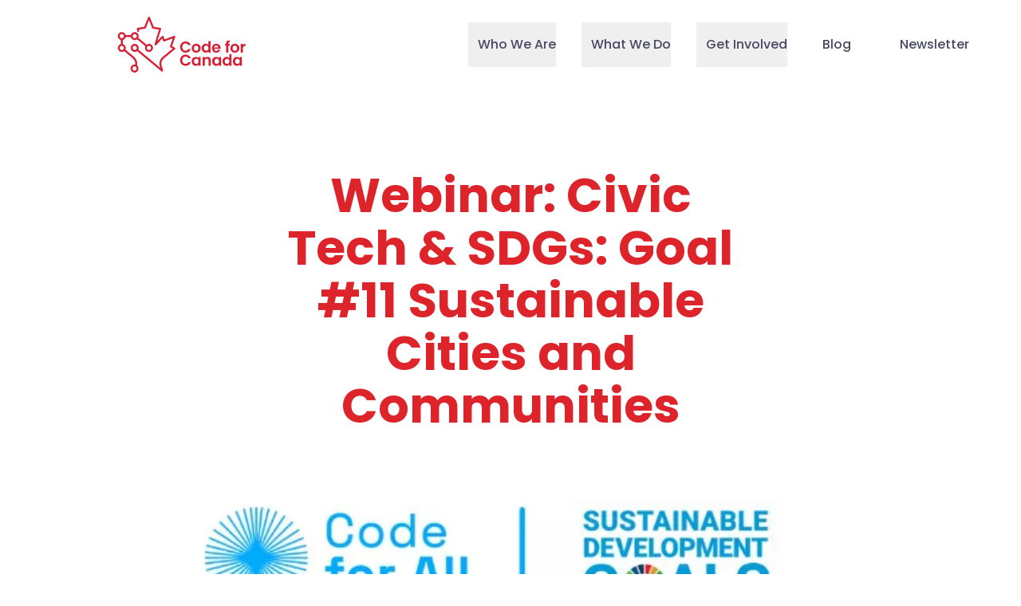

--- FILE ---
content_type: text/html; charset=UTF-8
request_url: https://codefor.ca/events/webinar-civic-tech-sdgs-goal-11-sustainable-cities-and-communities/
body_size: 27394
content:
<!DOCTYPE html>
<html lang="en">
<head>
  <meta charset="UTF-8">
  <meta name="viewport" content="width=device-width, initial-scale=1.0">

  <!-- Alpine Plugins -->
<script defer src="https://cdn.jsdelivr.net/npm/@alpinejs/focus@3.x.x/dist/cdn.min.js"></script>
<script defer src="https://cdn.jsdelivr.net/npm/@alpinejs/intersect@3.x.x/dist/cdn.min.js"></script>
<script defer src="https://cdn.jsdelivr.net/npm/@alpinejs/collapse@3.x.x/dist/cdn.min.js"></script>


<!-- Alpine Core -->
<script defer src="https://cdn.jsdelivr.net/npm/alpinejs@3.x.x/dist/cdn.min.js"></script>


  <link rel="icon" href="/assets/images/svg/favicon.svg">
  <link rel="mask-icon" href="/assets/images/svg/favicon.svg" color="#000000">
  <link rel="apple-touch-icon" href="/assets/images/svg/favicon.svg">

    <style>
    [x-cloak] {
      display: none;
    }
  </style>

    

      
      
    <!-- Active Campaign -->
    <script type="text/javascript">
    (function(e,t,o,n,p,r,i){e.visitorGlobalObjectAlias=n;e[e.visitorGlobalObjectAlias]=e[e.visitorGlobalObjectAlias]||function(){(e[e.visitorGlobalObjectAlias].q=e[e.visitorGlobalObjectAlias].q||[]).push(arguments)};e[e.visitorGlobalObjectAlias].l=(new Date).getTime();r=t.createElement("script");r.src=o;r.async=true;i=t.getElementsByTagName("script")[0];i.parentNode.insertBefore(r,i)})(window,document,"https://diffuser-cdn.app-us1.com/diffuser/diffuser.js","vgo");
    vgo('setAccount', '799258421');
    vgo('setTrackByDefault', true);
    vgo('process');
    </script>
    
    <!-- Clarity Tracking Code -->
    <script type="text/javascript">
      (function(c,l,a,r,i,t,y){
          c[a]=c[a]||function(){(c[a].q=c[a].q||[]).push(arguments)};
          t=l.createElement(r);t.async=1;t.src="https://www.clarity.ms/tag/"+i;
          y=l.getElementsByTagName(r)[0];y.parentNode.insertBefore(t,y);
      })(window, document, "clarity", "script", "ttraid41p6");
    </script>

    <!-- Start of HubSpot Embed Code -->
    <script type="text/javascript" id="hs-script-loader" async defer src="//js.hs-scripts.com/21120544.js"></script>
    <!-- End of HubSpot Embed Code -->
  
  <script type="module">!function(){const e=document.createElement("link").relList;if(!(e&&e.supports&&e.supports("modulepreload"))){for(const e of document.querySelectorAll('link[rel="modulepreload"]'))r(e);new MutationObserver((e=>{for(const o of e)if("childList"===o.type)for(const e of o.addedNodes)if("LINK"===e.tagName&&"modulepreload"===e.rel)r(e);else if(e.querySelectorAll)for(const o of e.querySelectorAll("link[rel=modulepreload]"))r(o)})).observe(document,{childList:!0,subtree:!0})}function r(e){if(e.ep)return;e.ep=!0;const r=function(e){const r={};return e.integrity&&(r.integrity=e.integrity),e.referrerpolicy&&(r.referrerPolicy=e.referrerpolicy),"use-credentials"===e.crossorigin?r.credentials="include":"anonymous"===e.crossorigin?r.credentials="omit":r.credentials="same-origin",r}(e);fetch(e.href,r)}}();</script>
<script type="module" src="/assets/assets/index-By-sNAN0.js" crossorigin onload="e=new CustomEvent(&#039;vite-script-loaded&#039;, {detail:{path: &#039;src/js/app.js&#039;}});document.dispatchEvent(e);"></script>
<link href="/assets/assets/index-DgdH4uy_.css" rel="stylesheet">

    
    <link rel="preconnect" href="https://fonts.googleapis.com">
  <link rel="preconnect" href="https://fonts.gstatic.com" crossorigin>
  <link href="https://fonts.googleapis.com/css2?family=Poppins:ital,wght@0,400;0,500;0,600;0,700;1,400;1,500;1,600;1,700&display=swap" rel="stylesheet">
      
<title>Webinar: Civic Tech &amp; SDGs: Goal #11 Sustainable… | Code for Canada</title>
<script>window.dataLayer = window.dataLayer || [];
function gtag(){dataLayer.push(arguments)};
gtag('js', new Date());
gtag('config', 'G-B5T2FK4ZVG', {'send_page_view': true,'anonymize_ip': false,'link_attribution': false,'allow_display_features': false});
</script>
<script>_linkedin_data_partner_id = "55699";
</script><meta name="generator" content="SEOmatic">
<meta name="keywords" content="civic, tech, cities, sustainable, sdgs, communities, initiatives, making, human, goal, relationship, resilient, webinar, aims, introduce">
<meta name="description" content="The Civic Tech &amp; SDGs: Goal #11 Sustainable Cities and Communities webinar aims to introduce the relationship between civic tech initiatives making cities…">
<meta name="referrer" content="no-referrer-when-downgrade">
<meta name="robots" content="all">
<meta content="197854310361356" property="fb:profile_id">
<meta content="en" property="og:locale">
<meta content="Code for Canada" property="og:site_name">
<meta content="website" property="og:type">
<meta content="https://codefor.ca/events/webinar-civic-tech-sdgs-goal-11-sustainable-cities-and-communities/" property="og:url">
<meta content="Webinar: Civic Tech &amp; SDGs: Goal #11 Sustainable Cities and…" property="og:title">
<meta content="The Civic Tech &amp; SDGs: Goal #11 Sustainable Cities and Communities webinar aims to introduce the relationship between civic tech initiatives making cities…" property="og:description">
<meta content="https://codefor.ca/uploads/_1200x630_crop_center-center_82_none/Screenshot-2022-11-29-2.35.42-PM.png?mtime=1669750549" property="og:image">
<meta content="1200" property="og:image:width">
<meta content="630" property="og:image:height">
<meta content="Maple leaf graphic with connecting nodes" property="og:image:alt">
<meta content="https://bsky.app/profile/codeforcanada.bsky.social" property="og:see_also">
<meta content="https://github.com/code-for-canada" property="og:see_also">
<meta content="https://www.youtube.com/channel/UCuZzqz200gV8F0fHJM40pwQ" property="og:see_also">
<meta content="https://www.linkedin.com/company/code-for-canada" property="og:see_also">
<meta content="https://en.wikipedia.org/wiki/Code_for_Canada" property="og:see_also">
<meta content="https://www.facebook.com/code4ca" property="og:see_also">
<meta content="https://twitter.com/code4ca" property="og:see_also">
<meta name="twitter:card" content="summary_large_image">
<meta name="twitter:site" content="@code4ca">
<meta name="twitter:creator" content="@code4ca">
<meta name="twitter:title" content="Webinar: Civic Tech &amp; SDGs: Goal #11 Sustainable Cities and…">
<meta name="twitter:description" content="The Civic Tech &amp; SDGs: Goal #11 Sustainable Cities and Communities webinar aims to introduce the relationship between civic tech initiatives making cities…">
<meta name="twitter:image" content="https://codefor.ca/uploads/_800x418_crop_center-center_82_none/Screenshot-2022-11-29-2.35.42-PM.png?mtime=1669750549">
<meta name="twitter:image:width" content="800">
<meta name="twitter:image:height" content="418">
<meta name="twitter:image:alt" content="Maple leaf graphic with connecting nodes">
<link href="https://codefor.ca/events/webinar-civic-tech-sdgs-goal-11-sustainable-cities-and-communities/" rel="canonical">
<link href="https://codefor.ca/" rel="home">
<style>.footer-cta {
  background: linear-gradient( to top, #000 0%, #555 100%) ;
}

</style></head>

<body class="en relative "
  x-data="{
    mobileOpen: false,        activeEl: null,           shownForm: null,        }"
  :class="mobileOpen ? 'mobile-open' : ''"><script async src="https://www.googletagmanager.com/gtag/js?id=G-B5T2FK4ZVG"></script>


    
  <header class="sticky top-0 z-40 bg-white transition-shadow duration-300">
    <a 
      href="#main-content"
      class="sr-only  focus:not-sr-only focus:fixed focus:top-0 focus:left-0 focus:z-50 focus:p-4 focus:bg-white focus:text-black focus:outline-none focus:ring-2 focus:ring-blue-500"
    >
      Skip to main content
    </a>

    <div class="w-full max-w-screen">

  <div class="flex flex-col mx-auto max-w-screen lg:items-center lg:justify-between lg:flex-row lg:pl-8 lg:pr-8">

    <div class="flex items-start justify-between pl-5 lg:pl-28">
            <a href="https://codefor.ca/" class="inline-block logo py-4">
        <svg class="transition-all duration-300" width="399" height="195" viewBox="0 0 399 195" fill="none" xmlns="http://www.w3.org/2000/svg">
<path d="M210.514 95.1552C212.02 94.2245 213.758 93.7592 215.728 93.7592C217.581 93.7592 219.088 94.1082 220.478 94.9225C221.868 95.7369 222.911 96.9003 223.722 98.529H231.369C230.21 95.1552 228.356 92.4795 225.46 90.6181C222.679 88.7567 219.435 87.7097 215.728 87.7097C212.6 87.7097 209.703 88.4077 207.154 89.9201C204.605 91.3161 202.52 93.4102 201.13 95.9696C199.623 98.529 198.928 101.554 198.928 104.811C198.928 108.069 199.623 111.093 201.13 113.653C202.636 116.212 204.605 118.306 207.154 119.702C209.703 121.098 212.6 121.913 215.728 121.913C219.435 121.913 222.795 120.982 225.576 119.12C228.356 117.259 230.326 114.583 231.369 111.093H223.606C222.795 112.722 221.752 113.885 220.362 114.7C218.972 115.514 217.35 115.863 215.612 115.863C213.642 115.863 211.904 115.398 210.398 114.467C208.892 113.536 207.733 112.257 206.922 110.628C206.111 108.999 205.648 107.021 205.648 104.811C205.648 102.601 206.111 100.623 206.922 98.9943C207.733 97.3656 208.892 96.0859 210.514 95.1552Z" fill="#D52035"/>
<path d="M241.1 120.4C243.186 121.564 245.387 122.145 247.936 122.145C250.485 122.145 252.802 121.564 254.888 120.4C256.973 119.237 258.595 117.608 259.869 115.631C261.144 113.537 261.723 111.21 261.723 108.418C261.723 105.626 261.144 103.299 259.985 101.205C258.827 99.111 257.205 97.4822 255.119 96.4352C253.034 95.2719 250.717 94.6902 248.168 94.6902C245.619 94.6902 243.302 95.2719 241.216 96.4352C239.131 97.5986 237.509 99.2273 236.35 101.205C235.192 103.299 234.612 105.626 234.612 108.418C234.612 111.21 235.192 113.537 236.35 115.631C237.509 117.725 239.015 119.237 241.1 120.4ZM243.186 102.601C244.46 101.205 246.082 100.623 247.936 100.623C249.79 100.623 251.412 101.321 252.802 102.601C254.076 103.997 254.772 105.858 254.772 108.418C254.772 110.163 254.424 111.559 253.845 112.722C253.265 113.886 252.339 114.816 251.296 115.398C250.253 115.98 249.095 116.329 247.936 116.329C246.082 116.329 244.46 115.631 243.186 114.351C241.911 113.071 241.332 111.094 241.332 108.534C241.332 105.858 241.911 103.881 243.186 102.601Z" fill="#D52035"/>
<path d="M270.644 120.4C272.498 121.563 274.467 122.145 276.785 122.145C278.754 122.145 280.492 121.796 281.998 120.982C283.504 120.167 284.663 119.12 285.474 117.841V121.796H292.194V86.3135H285.474V98.8778C284.547 97.5981 283.273 96.6674 281.767 95.853C280.26 95.155 278.522 94.6897 276.9 94.6897C274.699 94.6897 272.614 95.2713 270.76 96.3184C268.906 97.4817 267.516 98.9941 266.357 101.088C265.199 103.182 264.735 105.509 264.735 108.185C264.735 110.86 265.315 113.303 266.357 115.397C267.4 117.492 268.79 119.237 270.644 120.4ZM272.498 104.113C273.193 102.95 274.004 102.019 275.047 101.437C276.089 100.855 277.248 100.506 278.522 100.506C279.797 100.506 280.956 100.855 281.998 101.437C283.041 102.019 283.968 102.95 284.547 104.113C285.126 105.276 285.474 106.672 285.474 108.301C285.474 109.93 285.126 111.326 284.547 112.489C283.968 113.652 283.041 114.583 281.998 115.165C280.956 115.746 279.797 116.095 278.522 116.095C277.364 116.095 276.205 115.746 275.163 115.165C274.12 114.583 273.193 113.652 272.614 112.373C271.919 111.209 271.687 109.813 271.687 108.185C271.455 106.672 271.803 105.276 272.498 104.113Z" fill="#D52035"/>
<path d="M302.412 120.4C304.382 121.564 306.699 122.145 309.248 122.145C312.376 122.145 315.041 121.331 317.242 119.702C319.444 118.074 320.834 115.98 321.645 113.42H314.462C313.419 115.514 311.681 116.678 309.132 116.678C307.394 116.678 306.004 116.096 304.845 115.049C303.687 114.002 302.992 112.489 302.876 110.512H322.224C322.34 109.697 322.456 108.883 322.456 107.952C322.456 105.393 321.877 103.066 320.834 101.089C319.791 99.1108 318.169 97.5985 316.2 96.4351C314.23 95.3881 311.913 94.8064 309.48 94.8064C307.047 94.8064 304.614 95.3881 302.528 96.4351C300.559 97.5985 298.937 99.1108 297.894 101.205C296.735 103.299 296.272 105.742 296.272 108.418C296.272 111.093 296.851 113.537 298.01 115.631C298.821 117.608 300.443 119.237 302.412 120.4ZM304.845 101.67C306.004 100.623 307.394 100.158 309.016 100.158C310.754 100.158 312.26 100.623 313.419 101.67C314.578 102.717 315.273 104.113 315.273 105.858H302.76C303.108 104.113 303.803 102.717 304.845 101.67Z" fill="#D52035"/>
<path d="M339.256 121.68H345.976V100.623H350.61V95.1553H345.976V94.1083C345.976 92.5959 346.323 91.5489 346.903 90.9672C347.482 90.3855 348.641 90.1528 350.263 90.1528V84.4524C346.555 84.336 343.775 85.034 341.921 86.6628C340.067 88.1751 339.14 90.6182 339.14 93.8756V95.2716H336.128V100.739H339.14V121.68H339.256Z" fill="#D52035"/>
<path d="M372.739 120.4C374.825 119.237 376.447 117.608 377.721 115.631C378.995 113.537 379.575 111.21 379.575 108.418C379.575 105.626 378.995 103.299 377.837 101.205C376.678 99.111 375.056 97.4822 372.971 96.4352C370.885 95.2719 368.568 94.6902 366.019 94.6902C363.47 94.6902 361.153 95.2719 359.068 96.4352C356.982 97.5986 355.36 99.2273 354.202 101.205C353.043 103.299 352.464 105.626 352.464 108.418C352.464 111.21 353.043 113.537 354.202 115.631C355.36 117.725 356.982 119.353 358.952 120.4C361.037 121.564 363.239 122.145 365.788 122.145C368.336 122.029 370.654 121.564 372.739 120.4ZM359.068 108.418C359.068 105.858 359.763 103.997 361.037 102.601C362.312 101.205 363.934 100.623 365.788 100.623C367.641 100.623 369.263 101.321 370.654 102.601C371.928 103.997 372.623 105.858 372.623 108.418C372.623 110.163 372.276 111.559 371.696 112.722C371.117 113.886 370.19 114.816 369.147 115.398C368.105 115.98 366.946 116.329 365.788 116.329C363.934 116.329 362.312 115.631 361.037 114.351C359.763 113.071 359.068 110.861 359.068 108.418Z" fill="#D52035"/>
<path d="M393.941 95.9694C392.551 96.7837 391.392 97.8308 390.581 99.2268V95.155H383.861V121.68H390.581V108.417C390.581 105.974 391.16 104.229 392.203 103.299C393.246 102.368 394.868 101.786 396.953 101.786H398.691V94.806C396.953 94.6897 395.331 95.155 393.941 95.9694Z" fill="#D52035"/>
<path d="M210.514 135.407C212.02 134.477 213.758 134.011 215.728 134.011C217.581 134.011 219.088 134.36 220.478 135.175C221.868 135.989 222.911 137.152 223.722 138.781H231.369C230.21 135.407 228.356 132.732 225.46 130.87C222.679 129.009 219.435 127.962 215.728 127.962C212.6 127.962 209.703 128.66 207.154 130.172C204.605 131.568 202.52 133.662 201.13 136.222C199.739 138.781 198.928 141.806 198.928 145.063C198.928 148.321 199.623 151.345 201.13 153.905C202.636 156.464 204.605 158.558 207.154 159.954C209.703 161.35 212.6 162.165 215.728 162.165C219.435 162.165 222.795 161.234 225.576 159.373C228.356 157.511 230.326 154.836 231.369 151.345H223.606C222.795 152.974 221.752 154.138 220.362 154.952C218.972 155.766 217.35 156.115 215.612 156.115C213.642 156.115 211.904 155.65 210.398 154.719C208.892 153.789 207.733 152.509 206.922 150.88C206.111 149.251 205.648 147.274 205.648 145.063C205.648 142.853 206.111 140.875 206.922 139.247C207.733 137.618 208.892 136.338 210.514 135.407Z" fill="#D52035"/>
<path d="M255.235 139.13C254.308 137.967 253.149 136.92 251.643 136.105C250.137 135.291 248.399 134.942 246.43 134.942C244.228 134.942 242.143 135.524 240.289 136.571C238.435 137.734 237.045 139.247 236.002 141.341C234.96 143.435 234.38 145.761 234.38 148.437C234.38 151.113 234.96 153.556 236.002 155.65C237.045 157.744 238.551 159.373 240.289 160.536C242.143 161.699 244.112 162.281 246.314 162.281C248.283 162.281 250.021 161.932 251.527 161.118C253.034 160.303 254.192 159.256 255.119 157.977V161.816H261.839V135.291H255.119V139.13H255.235ZM254.308 152.742C253.729 153.905 252.802 154.836 251.759 155.417C250.716 155.999 249.558 156.348 248.283 156.348C247.125 156.348 245.966 155.999 244.923 155.417C243.881 154.836 242.954 153.905 242.375 152.625C241.679 151.462 241.448 150.066 241.448 148.437C241.448 146.808 241.795 145.412 242.375 144.249C243.07 143.086 243.881 142.155 244.923 141.573C245.966 140.992 247.125 140.643 248.399 140.643C249.674 140.643 250.832 140.992 251.875 141.573C252.918 142.155 253.845 143.086 254.424 144.249C255.003 145.412 255.351 146.808 255.351 148.437C255.235 150.182 255.003 151.578 254.308 152.742Z" fill="#D52035"/>
<path d="M281.976 134.942C280.354 134.942 278.847 135.291 277.457 135.873C276.067 136.455 274.908 137.385 274.097 138.549V135.291H267.377V161.816H274.097V147.157C274.097 145.063 274.677 143.435 275.719 142.271C276.762 141.108 278.268 140.526 280.122 140.526C281.976 140.526 283.366 141.108 284.409 142.271C285.451 143.435 286.031 145.063 286.031 147.157V161.816H292.75V146.227C292.75 142.62 291.824 139.828 289.854 137.851C287.884 135.873 285.104 134.942 281.976 134.942Z" fill="#D52035"/>
<path d="M317.544 139.13C316.618 137.967 315.459 136.92 313.953 136.105C312.447 135.291 310.709 134.942 308.739 134.942C306.538 134.942 304.452 135.524 302.599 136.571C300.745 137.734 299.355 139.247 298.312 141.341C297.269 143.435 296.69 145.761 296.69 148.437C296.69 151.113 297.269 153.556 298.312 155.65C299.355 157.744 300.861 159.373 302.599 160.536C304.452 161.699 306.422 162.281 308.623 162.281C310.593 162.281 312.331 161.932 313.837 161.118C315.343 160.303 316.502 159.256 317.429 157.977V161.816H324.148V135.291H317.429V139.13H317.544ZM316.618 152.742C316.038 153.905 315.111 154.836 314.069 155.417C313.026 155.999 311.867 156.348 310.593 156.348C309.434 156.348 308.276 155.999 307.233 155.417C306.19 154.836 305.263 153.905 304.684 152.625C303.989 151.462 303.757 150.066 303.757 148.437C303.757 146.808 304.105 145.412 304.684 144.249C305.379 143.086 306.19 142.155 307.233 141.573C308.276 140.992 309.434 140.643 310.709 140.643C311.983 140.643 313.142 140.992 314.185 141.573C315.227 142.155 316.154 143.086 316.733 144.249C317.313 145.412 317.66 146.808 317.66 148.437C317.544 150.182 317.197 151.578 316.618 152.742Z" fill="#D52035"/>
<path d="M349.103 139.014C348.177 137.734 346.902 136.804 345.396 135.989C343.89 135.291 342.152 134.826 340.53 134.826C338.329 134.826 336.243 135.408 334.389 136.455C332.536 137.618 331.145 139.13 329.987 141.225C328.944 143.319 328.365 145.645 328.365 148.321C328.365 150.997 328.944 153.44 329.987 155.534C331.03 157.628 332.536 159.257 334.389 160.42C336.243 161.583 338.213 162.165 340.53 162.165C342.499 162.165 344.237 161.816 345.743 161.002C347.25 160.187 348.408 159.14 349.219 157.861V161.816H355.939V126.333H349.219V139.014H349.103ZM348.177 152.742C347.597 153.905 346.67 154.836 345.628 155.418C344.585 155.999 343.426 156.348 342.152 156.348C340.993 156.348 339.835 155.999 338.792 155.418C337.749 154.836 336.822 153.905 336.243 152.625C335.548 151.462 335.316 150.066 335.316 148.437C335.316 146.809 335.664 145.413 336.243 144.249C336.938 143.086 337.749 142.155 338.792 141.574C339.835 140.992 340.993 140.643 342.268 140.643C343.542 140.643 344.701 140.992 345.743 141.574C346.786 142.155 347.713 143.086 348.292 144.249C348.872 145.413 349.219 146.809 349.219 148.437C349.103 150.182 348.872 151.578 348.177 152.742Z" fill="#D52035"/>
<path d="M380.768 139.13C379.841 137.967 378.682 136.92 377.176 136.105C375.67 135.291 373.932 134.942 371.962 134.942C369.761 134.942 367.676 135.524 365.822 136.571C363.968 137.734 362.578 139.247 361.535 141.341C360.492 143.435 359.913 145.761 359.913 148.437C359.913 151.113 360.492 153.556 361.535 155.65C362.578 157.744 364.084 159.373 365.822 160.536C367.676 161.699 369.645 162.281 371.846 162.281C373.816 162.281 375.554 161.932 377.06 161.118C378.566 160.303 379.725 159.256 380.652 157.977V161.816H387.372V135.291H380.652V139.13H380.768ZM379.841 152.742C379.261 153.905 378.335 154.836 377.292 155.417C376.249 155.999 375.091 156.348 373.816 156.348C372.658 156.348 371.499 155.999 370.456 155.417C369.413 154.836 368.487 153.905 367.907 152.625C367.212 151.462 366.98 150.066 366.98 148.437C366.98 146.808 367.328 145.412 367.907 144.249C368.602 143.086 369.413 142.155 370.456 141.573C371.499 140.992 372.658 140.643 373.932 140.643C375.206 140.643 376.365 140.992 377.408 141.573C378.45 142.155 379.377 143.086 379.957 144.249C380.536 145.412 380.883 146.808 380.883 148.437C380.768 150.182 380.536 151.578 379.841 152.742Z" fill="#D52035"/>
<path d="M67.6311 160.821C68.1427 158.257 68.2762 155.602 68.0092 152.925C67.2974 145.91 63.9493 139.595 58.5546 135.144L54.3741 131.11L32.143 112.714C32.8882 111.121 33.3109 109.348 33.3109 107.472C33.3109 101.7 29.3733 96.8649 24.101 95.5319V83.3654C28.4501 82.2697 31.876 78.8016 32.9438 74.3846H48.7702C50.0827 79.7505 54.8434 83.7382 60.5273 83.7382C63.2636 83.7382 65.7774 82.8006 67.8018 81.253L93.1848 102.231C92.4395 103.824 92.0169 105.597 92.0169 107.472C92.0169 114.262 97.4561 119.786 104.141 119.786C110.826 119.786 116.265 114.262 116.265 107.472C116.265 100.683 110.826 95.1591 104.141 95.1591C101.405 95.1591 98.8909 96.0967 96.8665 97.6444L71.4836 76.6665C72.2288 75.0737 72.6515 73.3001 72.6515 71.4249C72.6515 64.6356 67.2123 59.1116 60.5273 59.1116C54.8434 59.1116 50.0827 63.1106 48.7702 68.4765H32.9438C31.6313 63.1106 26.8706 59.1116 21.1867 59.1116C14.5017 59.1116 9.0625 64.6356 9.0625 71.4249C9.0625 77.1975 13.0001 82.0324 18.2836 83.3654V95.5319C13.0001 96.8649 9.0625 101.7 9.0625 107.472C9.0625 114.262 14.5017 119.786 21.1867 119.786C23.923 119.786 26.4368 118.848 28.4612 117.301L50.6979 135.702L54.884 139.742C59.0663 143.198 61.6691 148.101 62.2141 153.535C62.3809 155.139 62.3253 156.743 62.1251 158.302C61.4466 158.178 60.757 158.11 60.0451 158.11C53.3601 158.11 47.9209 163.634 47.9209 170.423C47.9209 177.213 53.3601 182.737 60.0451 182.737C66.7301 182.737 72.1693 177.213 72.1693 170.423C72.1693 166.549 70.4007 163.08 67.6311 160.821ZM104.152 101.067C107.634 101.067 110.459 103.937 110.459 107.472C110.459 111.008 107.634 113.878 104.152 113.878C100.671 113.878 97.8454 111.008 97.8454 107.472C97.8454 103.937 100.671 101.067 104.152 101.067ZM60.5384 65.0197C64.02 65.0197 66.8453 67.8891 66.8453 71.4249C66.8453 74.9607 64.02 77.8301 60.5384 77.8301C57.0569 77.8301 54.2316 74.9607 54.2316 71.4249C54.2316 67.8891 57.0569 65.0197 60.5384 65.0197ZM14.891 71.4249C14.891 67.8891 17.7163 65.0197 21.1978 65.0197C24.6794 65.0197 27.5046 67.8891 27.5046 71.4249C27.5046 74.9607 24.6794 77.8301 21.1978 77.8301C17.7163 77.8301 14.891 74.9607 14.891 71.4249ZM21.1978 113.866C17.7163 113.866 14.891 110.997 14.891 107.461C14.891 103.925 17.7163 101.056 21.1978 101.056C24.6794 101.056 27.5046 103.925 27.5046 107.461C27.5046 110.997 24.6794 113.866 21.1978 113.866ZM60.0673 176.817C56.5858 176.817 53.7605 173.948 53.7605 170.412C53.7605 166.876 56.5858 164.007 60.0673 164.007C63.5489 164.007 66.3741 166.876 66.3741 170.412C66.3741 173.948 63.5489 176.817 60.0673 176.817Z" fill="#D52035"/>
<path d="M182.844 106.883L174.49 101.721L184.078 74.3604C184.457 73.2872 184.19 72.0785 183.389 71.2764C182.588 70.463 181.409 70.2032 180.341 70.5986L151.71 81.1948L148.585 72.3722C148.24 71.412 147.439 70.689 146.449 70.4856C145.459 70.2823 144.436 70.5986 143.746 71.3442L129.564 86.4591L140.963 49.8716C141.163 49.0695 141.029 48.2109 140.585 47.5219C140.14 46.8215 139.428 46.347 138.616 46.2114L118.635 42.9354C118.635 42.9354 118.59 42.8338 118.568 42.7773L107.022 14.2548C106.822 13.769 106.588 13.272 106.21 12.8879C105.876 12.5377 105.454 12.2779 104.987 12.131C104.375 11.939 103.696 11.9729 103.096 12.1988C102.651 12.3683 102.273 12.662 101.961 13.0235C101.65 13.3962 101.461 13.8255 101.272 14.2661L89.7591 42.7321C89.7368 42.7886 89.7146 42.845 89.6812 42.9128L69.2179 46.1888C68.4059 46.3244 67.6941 46.7989 67.2491 47.4993C66.8042 48.1996 66.6707 49.0469 66.8709 49.849L67.5272 52.4133L68.6657 56.4326C69.0105 57.7656 70.1896 58.6468 71.4799 58.6468C71.7246 58.6468 71.9693 58.6129 72.214 58.5564C73.7712 58.1497 74.7056 56.5343 74.294 54.9528L73.5559 52.498L73.3001 51.4983L92.2062 48.4934C93.185 48.3239 94.0192 47.6687 94.4085 46.7311L104.152 22.5013L113.896 46.7311C114.286 47.6574 115.12 48.3239 116.099 48.4934L134.522 51.4983L121.099 95.9934C120.766 97.2925 121.344 98.6594 122.501 99.3146C123.658 99.9698 125.104 99.7439 126.027 98.7724L144.703 78.8677L147.216 85.9733C147.483 86.7076 148.017 87.3176 148.718 87.6452C149.419 87.9841 150.22 88.018 150.954 87.7469L176.526 78.2803L168.217 101.992C167.75 103.314 168.273 104.782 169.44 105.505L176.303 109.741L145.548 135.181C137.195 142.084 133.913 153.267 137.172 163.649L138.641 168.54L104.093 139.647L71.4745 112.693C72.2198 111.1 72.6424 109.326 72.6424 107.451C72.6424 100.662 67.2032 95.1379 60.5182 95.1379C53.8332 95.1379 48.394 100.662 48.394 107.451C48.394 114.24 53.8332 119.765 60.5182 119.765C63.2545 119.765 65.7683 118.827 67.7928 117.279L104.11 147.294L142.356 179.25C142.89 179.69 143.535 179.916 144.191 179.916C144.758 179.916 145.326 179.747 145.815 179.419C146.883 178.696 147.35 177.352 146.972 176.109L142.712 161.909C140.176 153.832 142.712 145.145 149.196 139.79L183.144 111.707C183.878 111.097 184.279 110.171 184.212 109.21C184.145 108.25 183.634 107.392 182.822 106.883H182.844ZM60.5182 113.868C57.0367 113.868 54.2114 110.998 54.2114 107.463C54.2114 103.927 57.0367 101.057 60.5182 101.057C63.9998 101.057 66.825 103.927 66.825 107.463C66.825 110.998 63.9998 113.868 60.5182 113.868Z" fill="#D52035"/>
</svg>

        <span class="sr-only">Code for Canada Home</span>
      </a>
      <button class="menu-toggle flex flex-col items-center transition-color duration-300 lg:hidden focus:outline-none font-display font-bold tracking-wider leading-none text-red-600" @click="activeEl = null, mobileOpen = !mobileOpen">
        <svg class="text-neutral-600 text-red-600" width="34" height="30" xmlns="http://www.w3.org/2000/svg" viewBox="0 -5 34 30" stroke-width="2" stroke="currentColor" fill="none">
  <line y1="1" y2="1" x1="0" x2="34" class="hamburger-top" />
  <line y1="10" y2="10" x1="0" x2="34" class="hamburger-middle" />
  <line y1="19" y2="19" x1="0" x2="34" class="hamburger-bottom" />
</svg>

        <span class="sr-only" x-show="mobileOpen">Close</span>
        <span class="sr-only" x-show="!mobileOpen">Open</span>
        <span class="text-base">Menu</span>
      </button>
    </div>

    <nav class="fixed lg:static left-0 right-0 bottom-0 top-24 z-20 pointer-events-none lg:pointer-events-auto overflow-y-auto lg:overflow-visible transition-opacity lg:transition-none duration-200 opacity-0 lg:opacity-100 bg-white flex flex-col lg:flex-row px-10 py-12 lg:p-0 lg:justify-end lg:h-auto font-display font-medium text-16 text-neutral-600" aria-label="Main Navigation" :aria-hidden="!mobileOpen">

            <ul class="flex flex-col flex-wrap lg:flex-row lg:items-baseline pl-0 m-0">

        
          <li class="group font-medium relative group block leading-tight lg:leading-snug  text-24 lg:text-lg border-t border-neutral-600 border-opacity-25 lg:border-none pr-3 lg:px-4
            "
            :class="{ active: activeEl == '9434' }">

            
                          <button
                class="pl-3 focus:outline-none flex items-center text-base py-4 focus-within:text-red-600 relative"
                aria-expanded="false"
                :aria-expanded="activeEl == '9434' ? 'true' : 'false'"
                aria-haspopup="true"
                id="menu-button-9434"
                @click="activeEl = activeEl == '9434' ? null : '9434'">
                <svg
                    class="absolute text-red-600 -left-3 w-3 h-3 text-red-600 opacity-0 scale-0 transition-all duration-300 ease-out group-hover:opacity-100 group-hover:scale-125 !group-focus-within:hidden group-focus-within:opacity-100 group-focus-within:scale-125"
                    viewBox="0 0 24 24"
                    fill="currentColor"
                    aria-hidden="true">
                    <circle cx="12" cy="12" r="10" />
                  </svg>
                Who We Are
              </button>
            
                                      <ul class="bg-white rounded-b-lg  pb-4 lg:-mt-4 lg:-mx-4 lg:absolute font-normal text-neutral-600 leading-none text-15 w-max flex-col" aria-labelledby="menu-button-9434" :aria-hidden="activeEl != '9434'" @click.stop>
                
          <li class="
            "
            :class="{ active: activeEl == '9879' }">

            
                          <a href="https://codefor.ca/about/"
                class="pl-3 flex items-center text-lg md:text-base  lg:py-0 hover:underline focus:underline"
                                @click.stop>
                About Us
              </a>
            
                        
          </li>
        
          <li class="
            "
            :class="{ active: activeEl == '9882' }">

            
                          <a href="https://codefor.ca/people/"
                class="pl-3 flex items-center text-lg md:text-base  lg:py-0 hover:underline focus:underline"
                                @click.stop>
                Our People
              </a>
            
                        
          </li>
                      </ul>
            
          </li>
        
          <li class="group font-medium relative group block leading-tight lg:leading-snug  text-24 lg:text-lg border-t border-neutral-600 border-opacity-25 lg:border-none pr-3 lg:px-4
            "
            :class="{ active: activeEl == '9440' }">

            
                          <button
                class="pl-3 focus:outline-none flex items-center text-base py-4 focus-within:text-red-600 relative"
                aria-expanded="false"
                :aria-expanded="activeEl == '9440' ? 'true' : 'false'"
                aria-haspopup="true"
                id="menu-button-9440"
                @click="activeEl = activeEl == '9440' ? null : '9440'">
                <svg
                    class="absolute text-red-600 -left-3 w-3 h-3 text-red-600 opacity-0 scale-0 transition-all duration-300 ease-out group-hover:opacity-100 group-hover:scale-125 !group-focus-within:hidden group-focus-within:opacity-100 group-focus-within:scale-125"
                    viewBox="0 0 24 24"
                    fill="currentColor"
                    aria-hidden="true">
                    <circle cx="12" cy="12" r="10" />
                  </svg>
                What We Do
              </button>
            
                                      <ul class="bg-white rounded-b-lg  pb-4 lg:-mt-4 lg:-mx-4 lg:absolute font-normal text-neutral-600 leading-none text-15 w-max flex-col" aria-labelledby="menu-button-9440" :aria-hidden="activeEl != '9440'" @click.stop>
                
          <li class="
            "
            :class="{ active: activeEl == '9447' }">

            
                          <a href="https://codefor.ca/collaborative-development/"
                class="pl-3 flex items-center text-lg md:text-base  lg:py-0 hover:underline focus:underline"
                                @click.stop>
                Collaborative Development
              </a>
            
                        
          </li>
        
          <li class="
            "
            :class="{ active: activeEl == '79951' }">

            
                          <a href="https://codefor.ca/options-analysis/"
                class="pl-3 flex items-center text-lg md:text-base  lg:py-0 hover:underline focus:underline"
                                @click.stop>
                Options Analysis
              </a>
            
                        
          </li>
        
          <li class="
            "
            :class="{ active: activeEl == '9836' }">

            
                          <a href="https://codefor.ca/inclusive-user-research/"
                class="pl-3 flex items-center text-lg md:text-base  lg:py-0 hover:underline focus:underline"
                                @click.stop>
                Inclusive User Research
              </a>
            
                        
          </li>
                      </ul>
            
          </li>
        
          <li class="group font-medium relative group block leading-tight lg:leading-snug  text-24 lg:text-lg border-t border-neutral-600 border-opacity-25 lg:border-none pr-3 lg:px-4
            "
            :class="{ active: activeEl == '9453' }">

            
                          <button
                class="pl-3 focus:outline-none flex items-center text-base py-4 focus-within:text-red-600 relative"
                aria-expanded="false"
                :aria-expanded="activeEl == '9453' ? 'true' : 'false'"
                aria-haspopup="true"
                id="menu-button-9453"
                @click="activeEl = activeEl == '9453' ? null : '9453'">
                <svg
                    class="absolute text-red-600 -left-3 w-3 h-3 text-red-600 opacity-0 scale-0 transition-all duration-300 ease-out group-hover:opacity-100 group-hover:scale-125 !group-focus-within:hidden group-focus-within:opacity-100 group-focus-within:scale-125"
                    viewBox="0 0 24 24"
                    fill="currentColor"
                    aria-hidden="true">
                    <circle cx="12" cy="12" r="10" />
                  </svg>
                Get Involved
              </button>
            
                                      <ul class="bg-white rounded-b-lg  pb-4 lg:-mt-4 lg:-mx-4 lg:absolute font-normal text-neutral-600 leading-none text-15 w-max flex-col" aria-labelledby="menu-button-9453" :aria-hidden="activeEl != '9453'" @click.stop>
                
          <li class="
            font-medium mt-4 no-underline text-black text-16 "
            :class="{ active: activeEl == '9886' }">

            
                          <span class="pl-3 flex items-center text-lg md:text-base lg:py-0">
                With Us
              </span>
            
                        
          </li>
        
          <li class="
            "
            :class="{ active: activeEl == '9865' }">

            
                          <a href="https://codefor.ca/work/"
                class="pl-3 flex items-center text-lg md:text-base  lg:py-0 hover:underline focus:underline"
                                @click.stop>
                Careers
              </a>
            
                        
          </li>
        
          <li class="
            "
            :class="{ active: activeEl == '82331' }">

            
                          <a href="https://codefor.ca/media/"
                class="pl-3 flex items-center text-lg md:text-base  lg:py-0 hover:underline focus:underline"
                                @click.stop>
                Media
              </a>
            
                        
          </li>
        
          <li class="
            font-medium mt-4 no-underline text-black text-16 "
            :class="{ active: activeEl == '9894' }">

            
                          <span class="pl-3 flex items-center text-lg md:text-base lg:py-0">
                With Our Community
              </span>
            
                        
          </li>
        
          <li class="
            "
            :class="{ active: activeEl == '66785' }">

            
                          <a href="https://codefor.ca/jobboard/"
                class="pl-3 flex items-center text-lg md:text-base  lg:py-0 hover:underline focus:underline"
                                @click.stop>
                Community Job Board
              </a>
            
                        
          </li>
        
          <li class="
            "
            :class="{ active: activeEl == '9871' }">

            
                          <a href="https://codefor.ca/events/"
                class="pl-3 flex items-center text-lg md:text-base  lg:py-0 hover:underline focus:underline"
                                @click.stop>
                Events
              </a>
            
                        
          </li>
        
          <li class="
            "
            :class="{ active: activeEl == '9862' }">

            
                          <a href="https://codefor.ca/volunteer-2/"
                class="pl-3 flex items-center text-lg md:text-base  lg:py-0 hover:underline focus:underline"
                                @click.stop>
                Volunteer 
              </a>
            
                        
          </li>
                      </ul>
            
          </li>
        
          <li class="group font-medium relative group block leading-tight lg:leading-snug  text-24 lg:text-lg border-t border-neutral-600 border-opacity-25 lg:border-none pr-3 lg:px-4
            "
            :class="{ active: activeEl == '9456' }">

            
                          <a href="https://codefor.ca/blog/"
                class="pl-3 flex items-center text-base py-4 focus-within:text-red-600 relative"
                @focus="activeEl = null"                >
                Blog
              </a>
            
                        
          </li>
        
          <li class="group font-medium relative group block leading-tight lg:leading-snug  text-24 lg:text-lg border-t border-neutral-600 border-opacity-25 lg:border-none pr-3 lg:px-4
            "
            :class="{ active: activeEl == '72091' }">

            
                          <a href="https://share.hsforms.com/18HHtQF-JQrCdyOO252YqEQckops"
                class="pl-3 flex items-center text-base py-4 focus-within:text-red-600 relative"
                @focus="activeEl = null"                >
                Newsletter 
              </a>
            
                        
          </li>
        
        




      </ul>
    </nav>
  </div>
</div>
  </header>

  <main id="main-content" class="overflow-x-hidden">
    <div class="scroll-marker"></div>
      <section class="mt-68 mb-35 md:mt-100 container">
    <div class="mx-auto sm:w-4/5 md:w-2/3 lg:w-1/2 text-center">
      <h1 class="text-redBrand mb-68">Webinar: Civic Tech &amp; SDGs: Goal #11 Sustainable Cities and Communities</h1>
    </div>

          
    
    
    
  

    
                          
            
      
            
      <picture >
          <source srcset="/imager/uploads/65799/Screenshot-2022-11-29-2.35.42-PM_33c4d691d31c13f96dae7e76cac1eb34.webp 762w, /imager/uploads/65799/Screenshot-2022-11-29-2.35.42-PM_ccdf06c3b2f7e0115c89623a69c2c1b1.webp 634w, /imager/uploads/65799/Screenshot-2022-11-29-2.35.42-PM_d5e1d065cc63588f1b517cbe7839a600.webp 640w, /imager/uploads/65799/Screenshot-2022-11-29-2.35.42-PM_bd0850a7450b4aad92f1d9de68ec6e58.webp 600w" sizes="100vw" type="image/webp">
          <img srcset="/imager/uploads/65799/Screenshot-2022-11-29-2.35.42-PM_33c4d691d31c13f96dae7e76cac1eb34.png 762w, /imager/uploads/65799/Screenshot-2022-11-29-2.35.42-PM_ccdf06c3b2f7e0115c89623a69c2c1b1.png 634w, /imager/uploads/65799/Screenshot-2022-11-29-2.35.42-PM_d5e1d065cc63588f1b517cbe7839a600.png 640w, /imager/uploads/65799/Screenshot-2022-11-29-2.35.42-PM_bd0850a7450b4aad92f1d9de68ec6e58.png 600w" 
              sizes="100vw" 
              src="/imager/uploads/65799/Screenshot-2022-11-29-2.35.42-PM_33c4d691d31c13f96dae7e76cac1eb34.png" 
              class=""
              alt="Screenshot 2022 11 29 2 35 42 PM"
              loading="lazy"
              >
      </picture>
      
  </section>

  <section class="mt-35 md:mt-68 mb-68 md:mb-125 md:flex container px-0">
    <div class="md:w-2/5 lg:w-1/3 container">
      <h2 class="h4 mb-35">Event Details</h2>

      <h3 class="text-16h md:text-18h leading-tight mb-4">
        <svg id="Date_Time_Detail" class="block mt-35 mb-4" width="26.927" height="24.146" data-name="Date / Time Detail" xmlns="http://www.w3.org/2000/svg" viewBox="0 0 26.927 24.146">
  <g id="Group_4813" data-name="Group 4813" transform="translate(0 3.157)">
    <path id="Rectangle_206" data-name="Rectangle 206" d="M4.992,0h15.2a4.992,4.992,0,0,1,4.992,4.992v0a0,0,0,0,1,0,0H0a0,0,0,0,1,0,0v0A4.992,4.992,0,0,1,4.992,0Z" transform="translate(0.871 0.871)" fill="#e50019"/>
    <path id="Path_11624" data-name="Path 11624" d="M-431.194,1079.147h-26.927v-3.438a3.3,3.3,0,0,1,3.3-3.3h20.337a3.3,3.3,0,0,1,3.3,3.3Zm-25.186-1.741h23.444v-1.7a1.556,1.556,0,0,0-1.554-1.554h-20.337a1.556,1.556,0,0,0-1.554,1.554Z" transform="translate(458.121 -1072.414)" fill="#e50019"/>
  </g>
  <path id="Path_11625" data-name="Path 11625" d="M-435.206,1102.744h-18.9a4.017,4.017,0,0,1-4.013-4.013v-11.984h26.927v11.984A4.017,4.017,0,0,1-435.206,1102.744Zm-21.173-14.256v10.243a2.274,2.274,0,0,0,2.271,2.271h18.9a2.274,2.274,0,0,0,2.271-2.271v-10.243Z" transform="translate(458.121 -1078.598)" fill="#e50019"/>
  <rect id="Rectangle_207" data-name="Rectangle 207" width="1.741" height="5.597" transform="translate(5.648)" fill="#e50019"/>
  <rect id="Rectangle_208" data-name="Rectangle 208" width="1.741" height="5.597" transform="translate(19.538)" fill="#e50019"/>
  <rect id="Rectangle_209" data-name="Rectangle 209" width="4.544" height="4.544" transform="translate(17.706 15.107)" fill="#e50019"/>
</svg>

        Date &amp; Time
      </h3>

      <p class="leading-normal">
                    November 30, 2022
            </p>
              <p class="leading-normal">
          3:00pm        </p>
      
      <h3 class="text-16h md:text-18h leading-tight mb-4">
        <svg class="block mt-35 mb-4" width="16.603" height="25.599" xmlns="http://www.w3.org/2000/svg" viewBox="0 0 16.603 25.599">
  <path id="Path_11626" data-name="Path 11626" d="M-341.2,1061.523a8.3,8.3,0,0,0-8.3,8.3c0,4.585,8.3,17.3,8.3,17.3s8.3-12.712,8.3-17.3A8.3,8.3,0,0,0-341.2,1061.523Zm0,12.933a4.5,4.5,0,0,1-4.5-4.5,4.5,4.5,0,0,1,4.5-4.5,4.5,4.5,0,0,1,4.5,4.5A4.5,4.5,0,0,1-341.2,1074.456Z" transform="translate(349.5 -1061.523)" fill="#e50019"/>
</svg>

        Location
      </h3>

      <p class="leading-normal">
        Virtual
      </p>
              <address class="leading-normal">
                      
                  </address>
      
              <a href="https://us06web.zoom.us/webinar/register/WN_S-w89GuURzyl-cn20k8N0g" target="_blank" class="mt-8 btn px-24 min-w-0">Register</a>
          </div>

    <div class="md:w-3/5 lg:w-2/3 mt-35 md:mt-0">
              <section>
  <div class="container">
    <div class="w-full mx-auto">
      <div class="rich-text">
        <p>The Civic Tech &amp; SDGs: Goal #11 Sustainable Cities and Communities webinar aims to introduce the relationship between civic tech initiatives making cities and human settlements inclusive, safe, resilient, and sustainable.</p>
      </div><!-- /.rich-text -->
    </div><!-- /.w-full -->
  </div><!-- /.container -->
</section>          </div>
  </section>
  </main>

  <footer style="
        background-color: rgb(91, 33, 182);
        background-image: radial-gradient(at 40% 45%, rgb(220, 38, 38) 0, transparent 100%), radial-gradient(at 34% 97%, rgb(185, 28, 28) 0, transparent 100%), radial-gradient(at 93% 62%, rgb(88, 28, 135) 0, transparent 67%), radial-gradient(at 67% 78%, rgb(220, 38, 38) 0, transparent 64%), radial-gradient(at 5% 2%, rgb(88, 28, 135) 0, transparent 93%), radial-gradient(at 21% 9%, rgb(30, 58, 138) 0, transparent 68%);"
        class="relative overflow-hidden">
        <div class="absolute inset-0 h-full w-full animate-gradient bg-gradient-to-r from-blue-800 via-red-800 to-purple-600 bg-[length:300%] [mask-image:radial-gradient(ellipse_50%_70%_at_90%_80%,#000_0%,transparent_100%)]"></div>
        <div class="absolute inset-0 h-full w-full animate-gradient bg-gradient-to-r from-red-800 via-purple-800 to-red-600 bg-[length:300%] [mask-image:radial-gradient(ellipse_30%_70%_at_10%_20%,#000_0%,transparent_100%)]"></div>
  <section class="relative ">
    <div class="relative max-h-128 min-h-96 z-20 flex flex-col items-center justify-around px-4 md:px-0 pt-75 pb-100 md:pt-100">
        <div
        class="pointer-events-none absolute inset-0 h-full w-full bg-bottom bg-[linear-gradient(to_left,RGBA(200,200,200,0.1)_1px,transparent_1px),linear-gradient(to_top,RGBA(200,200,200,0.1)_1px,transparent_1px)] bg-[size:94px_94px] [mask-image:radial-gradient(ellipse_55%_50%_at_50%_80%,#000_50%,transparent_100%)]"
        ></div>
        <svg class="pointer-events-none top-0 left-0 absolute" width="1584" height="1225" viewBox="0 0 1584 1225" fill="none" xmlns="http://www.w3.org/2000/svg" aria-hidden="true">
<mask id="mask0_10061_1853" style="mask-type:luminance" maskUnits="userSpaceOnUse" x="-18" y="-18" width="1620" height="1261">
<path fill-rule="evenodd" clip-rule="evenodd" d="M-18 -17.3306H1602V1242.67H-18V-17.3306Z" fill="white"/>
</mask>
<g mask="url(#mask0_10061_1853)">
<g style="mix-blend-mode:screen" opacity="0.0705882">
<g style="mix-blend-mode:color-burn">
<path fill-rule="evenodd" clip-rule="evenodd" d="M146.683 1652.9C101.571 1652.9 57.5892 1644.34 15.9583 1627.45C-27.1575 1609.97 -65.8316 1584.29 -98.9897 1551.14L-474.607 1175.52C-507.762 1142.36 -533.439 1103.69 -550.925 1060.57C-567.806 1018.94 -576.366 974.96 -576.366 929.847C-576.366 884.737 -567.806 840.756 -550.925 799.124C-533.436 756.001 -507.759 717.328 -474.605 684.177L-98.9897 308.561C-65.8324 275.404 -27.1583 249.727 15.9583 232.243C57.5903 215.36 101.572 206.8 146.683 206.8C191.793 206.8 235.774 215.36 277.406 232.243C320.525 249.727 359.199 275.404 392.354 308.561L397.581 313.788L653.709 57.6605C686.868 24.5023 725.542 -1.17473 768.657 -18.6574C810.29 -35.54 854.272 -44.1006 899.38 -44.1006C944.487 -44.1006 988.469 -35.54 1030.1 -18.6574C1073.22 -1.17233 1111.9 24.5048 1145.05 57.6605L1520.67 433.279C1553.82 466.434 1579.5 505.107 1596.99 548.225C1613.78 589.63 1622.34 633.367 1622.43 678.219V679.674C1622.34 724.527 1613.78 768.265 1596.99 809.674C1579.5 852.788 1553.83 891.462 1520.67 924.62L1145.05 1300.24C1111.89 1333.39 1073.22 1359.07 1030.1 1376.55C988.47 1393.44 944.488 1402 899.38 1402C854.276 1402 810.294 1393.44 768.657 1376.55C725.538 1359.07 686.864 1333.39 653.709 1300.24L648.48 1295.01L392.354 1551.14C359.198 1584.29 320.524 1609.97 277.406 1627.45C235.775 1644.34 191.793 1652.9 146.683 1652.9V1652.9ZM146.683 268.953C109.62 268.953 73.4969 275.981 39.3169 289.841C3.94995 304.183 -27.7959 325.268 -55.0391 352.509L-430.656 728.128C-457.896 755.366 -478.981 787.111 -493.325 822.482C-507.185 856.663 -514.212 892.786 -514.212 929.847C-514.212 966.909 -507.185 1003.03 -493.325 1037.21C-478.986 1072.58 -457.901 1104.32 -430.656 1131.57L-55.0391 1507.19C-27.7916 1534.43 3.95422 1555.52 39.3169 1569.86C73.4924 1583.71 109.616 1590.74 146.683 1590.74C183.748 1590.74 219.87 1583.71 254.048 1569.86C289.42 1555.51 321.166 1534.42 348.404 1507.19L626.506 1229.08C632.377 1223.21 640.181 1219.98 648.48 1219.98C656.78 1219.98 664.585 1223.21 670.456 1229.08L697.66 1256.29C724.9 1283.53 756.645 1304.61 792.014 1318.96C826.187 1332.82 862.31 1339.84 899.38 1339.84C936.449 1339.84 972.571 1332.82 1006.74 1318.96C1042.11 1304.61 1073.86 1283.53 1101.1 1256.29L1476.72 880.669C1503.96 853.431 1525.04 821.686 1539.39 786.315C1553.25 752.135 1560.27 716.012 1560.27 678.948C1560.27 641.883 1553.25 605.76 1539.39 571.582C1525.04 536.205 1503.95 504.46 1476.72 477.228L1101.1 101.609C1073.86 74.3665 1042.11 53.2817 1006.74 38.9404C972.562 25.0806 936.439 18.0532 899.38 18.0532C862.32 18.0532 826.197 25.0806 792.014 38.9404C756.65 53.2817 724.904 74.3668 697.66 101.609L419.558 379.713C413.688 385.583 405.883 388.816 397.581 388.816C389.279 388.816 381.475 385.583 375.607 379.713L348.404 352.509C321.163 325.269 289.417 304.184 254.048 289.841C219.869 275.981 183.747 268.953 146.683 268.953V268.953Z" fill="black"/>
</g>
<path fill-rule="evenodd" clip-rule="evenodd" d="M146.689 1535.27H146.684C115.047 1535.27 84.2025 1529.27 55.0062 1517.43C24.7597 1505.16 -2.3653 1487.16 -25.6158 1463.91L-391.563 1097.96C-414.251 1075.27 -431.82 1048.81 -443.785 1019.29C-455.338 990.81 -461.196 960.717 -461.196 929.848C-461.196 898.984 -455.339 868.891 -443.786 840.404C-431.816 810.887 -414.246 784.421 -391.563 761.742L-20.5505 390.728C2.01871 368.16 28.347 350.682 57.7027 338.778C86.0435 327.285 115.981 321.457 146.684 321.457C177.385 321.457 207.322 327.285 235.663 338.778C265.021 350.682 291.35 368.16 313.918 390.728L386.73 463.542C389.625 466.437 393.479 468.031 397.582 468.031C401.686 468.031 405.539 466.437 408.433 463.542L724.666 147.31C748.241 123.733 775.746 105.472 806.418 93.0351C836.026 81.0289 867.305 74.9414 899.386 74.9414C931.464 74.9414 962.739 81.0289 992.344 93.0352C1023.01 105.47 1050.52 123.731 1074.1 147.31L1428.47 501.682C1452.39 525.608 1470.92 553.516 1483.53 584.629C1495.72 614.672 1501.89 646.406 1501.89 678.949C1501.89 711.494 1495.72 743.228 1483.53 773.271C1470.92 804.392 1452.39 832.298 1428.47 856.215L1087.91 1196.77C1062.47 1222.21 1032.79 1241.92 999.697 1255.34C967.752 1268.3 934.001 1274.86 899.381 1274.87C864.764 1274.87 831.014 1268.3 799.069 1255.34C765.969 1241.92 736.288 1222.21 710.851 1196.77L659.333 1145.26C656.439 1142.36 652.585 1140.77 648.481 1140.77C644.377 1140.77 640.523 1142.36 637.63 1145.26L318.982 1463.91C295.732 1487.16 268.607 1505.16 238.36 1517.43C209.165 1529.27 178.323 1535.27 146.689 1535.27ZM146.684 383.615C100.112 383.615 56.3284 401.75 23.4 434.681L-347.612 805.691C-380.776 838.857 -399.04 882.95 -399.04 929.848C-399.04 976.749 -380.776 1020.84 -347.612 1054.01L18.335 1419.96C52.6194 1454.24 98.2015 1473.12 146.684 1473.12C195.167 1473.12 240.748 1454.24 275.031 1419.96L593.68 1101.31C608.293 1086.69 627.756 1078.64 648.482 1078.64C669.208 1078.64 688.67 1086.69 703.283 1101.31L754.801 1152.82C793.42 1191.44 844.766 1212.71 899.381 1212.71C953.995 1212.71 1005.34 1191.44 1043.96 1152.82L1384.52 812.265C1420.13 776.66 1439.74 729.314 1439.74 678.95C1439.74 628.588 1420.13 581.241 1384.52 545.633L1030.15 191.263C995.217 156.333 948.776 137.096 899.381 137.096C849.985 137.096 803.545 156.333 768.616 191.263L452.385 507.491C437.77 522.105 418.307 530.154 397.582 530.154C376.857 530.154 357.394 522.105 342.779 507.491L269.966 434.677C237.034 401.747 193.252 383.613 146.684 383.615Z" fill="black"/>
<path fill-rule="evenodd" clip-rule="evenodd" d="M146.681 1410.65C104.802 1410.65 65.4289 1394.34 35.8158 1364.73L-288.199 1040.72C-317.812 1011.1 -334.122 971.73 -334.124 929.847C-334.122 887.966 -317.812 848.593 -288.199 818.981L35.8158 494.967C65.43 465.353 104.804 449.044 146.683 449.044C188.562 449.044 227.934 465.353 257.549 494.967L330.665 568.081C348.508 585.926 372.273 595.754 397.582 595.754C422.889 595.754 446.653 585.926 464.496 568.081L788.513 244.067C818.127 214.453 857.501 198.143 899.38 198.143C941.257 198.143 980.631 214.453 1010.25 244.067L1334.26 568.081C1363.88 597.697 1380.19 637.071 1380.19 678.949C1380.19 720.828 1363.88 760.202 1334.26 789.816L1010.25 1113.83C980.636 1143.44 941.263 1159.75 899.38 1159.75C857.497 1159.75 818.124 1143.44 788.513 1113.83L715.397 1040.72C697.551 1022.87 673.786 1013.04 648.48 1013.04C623.175 1013.04 599.41 1022.87 581.563 1040.72L257.549 1364.73C227.936 1394.34 188.562 1410.65 146.681 1410.65ZM146.683 511.243C121.378 511.243 97.6133 521.071 79.7662 538.916L-244.25 862.93C-262.095 880.777 -271.923 904.542 -271.923 929.847C-271.923 955.156 -262.095 978.921 -244.25 996.764L79.7662 1320.78C97.6118 1338.63 121.377 1348.45 146.683 1348.45C171.99 1348.45 195.754 1338.63 213.598 1320.78L537.614 996.764C567.227 967.151 606.601 950.842 648.482 950.842C690.359 950.842 729.732 967.151 759.347 996.764L832.463 1069.88C850.31 1087.73 874.075 1097.55 899.38 1097.55C924.684 1097.55 948.448 1087.73 966.295 1069.88L1290.31 745.864C1308.16 728.02 1317.98 704.256 1317.98 678.949C1317.98 653.643 1308.16 629.879 1290.31 612.034L966.295 288.017C957.277 278.999 946.75 272.016 935.006 267.262C923.667 262.672 911.68 260.344 899.379 260.344C887.078 260.344 875.092 262.672 863.752 267.262C852.008 272.016 841.481 278.999 832.463 288.017L508.447 612.034C478.832 641.647 439.459 657.955 397.582 657.955C355.704 657.955 316.331 641.647 286.714 612.034L213.598 538.916C195.751 521.071 171.987 511.243 146.683 511.243H146.683Z" fill="black"/>
</g>
</g>
</svg>


      <h2 class="relative text-center text-white max-w-300 md:w-3/5 lg:w-2/5">
        Let’s talk about making your digital goals a reality.
      </h2>

              <div class="relative mt-35 md:mt-68">
          


        <a class="btn btn-white block mx-auto" href="" aria-haspopup="dialog" aria-expanded="false" @click.prevent="shownForm = &#039;contact&#039;">Get In Touch</a>

      
        </div>
          </div>

    
  </section>

  <div class="overflow-hidden relative bg-blue-900/75 pt-68 pb-100 md:pt-100 md:pb-100 lg:pb-125">
   

    <div class="container flex flex-col md:flex-row md:items-center">

      <div class="relative max-w-500 mx-auto lg:pr-100 z-10 md:w-2/5 mb-125 md:m-0 text-white">
        <h2 class="h5 mb-25">
          Join Our Newsletter
        </h2>

                          
<div class="crm-form">
  
        
            <!--[if lte IE 8]>
<script charset="utf-8" type="text/javascript" src="//js.hsforms.net/forms/v2-legacy.js"></script>
<![endif]-->
<script charset="utf-8" type="text/javascript" src="//js.hsforms.net/forms/v2.js"></script>
<script>
  hbspt.forms.create({
	region: "na1",
	portalId: "21120544",
	formId: "a9dc0ab5-7847-4464-87d2-628692170703"
});
</script>
  
    
</div>
        
      </div>

      <div class="relative z-10 max-w-500 md:max-w-none text-center md:text-right text-white flex flex-col items-center w-full md:items-end md:w-3/5 md:pl-75 xl:pl-125">
        <svg class="w-full" width="399" height="195" viewBox="0 0 399 195" fill="none" xmlns="http://www.w3.org/2000/svg">
<path d="M210.514 95.155C212.02 94.2243 213.758 93.7589 215.727 93.7589C217.581 93.7589 219.087 94.108 220.477 94.9223C221.868 95.7367 222.911 96.9 223.722 98.5287H231.368C230.21 95.155 228.356 92.4792 225.459 90.6179C222.679 88.7565 219.435 87.7095 215.727 87.7095C212.599 87.7095 209.703 88.4075 207.154 89.9199C204.605 91.3159 202.519 93.4099 201.129 95.9693C199.623 98.5287 198.928 101.553 198.928 104.811C198.928 108.068 199.623 111.093 201.129 113.652C202.635 116.212 204.605 118.306 207.154 119.702C209.703 121.098 212.599 121.912 215.727 121.912C219.435 121.912 222.795 120.982 225.575 119.12C228.356 117.259 230.325 114.583 231.368 111.093H223.606C222.795 112.722 221.752 113.885 220.362 114.699C218.971 115.514 217.349 115.863 215.611 115.863C213.642 115.863 211.904 115.397 210.398 114.467C208.892 113.536 207.733 112.256 206.922 110.628C206.111 108.999 205.648 107.021 205.648 104.811C205.648 102.6 206.111 100.623 206.922 98.9941C207.733 97.3654 208.892 96.0857 210.514 95.155Z" fill="white"/>
<path d="M241.1 120.4C243.186 121.564 245.387 122.145 247.936 122.145C250.485 122.145 252.802 121.564 254.887 120.4C256.973 119.237 258.595 117.608 259.869 115.63C261.144 113.536 261.723 111.21 261.723 108.418C261.723 105.626 261.144 103.299 259.985 101.205C258.827 99.1107 257.205 97.482 255.119 96.435C253.034 95.2716 250.717 94.6899 248.168 94.6899C245.619 94.6899 243.302 95.2716 241.216 96.435C239.131 97.5983 237.509 99.227 236.35 101.205C235.192 103.299 234.612 105.626 234.612 108.418C234.612 111.21 235.192 113.536 236.35 115.63C237.509 117.724 239.015 119.237 241.1 120.4ZM243.186 102.601C244.46 101.205 246.082 100.623 247.936 100.623C249.79 100.623 251.412 101.321 252.802 102.601C254.076 103.997 254.772 105.858 254.772 108.418C254.772 110.163 254.424 111.559 253.845 112.722C253.265 113.885 252.339 114.816 251.296 115.398C250.253 115.979 249.095 116.328 247.936 116.328C246.082 116.328 244.46 115.63 243.186 114.351C241.911 113.071 241.332 111.093 241.332 108.534C241.332 105.858 241.911 103.88 243.186 102.601Z" fill="white"/>
<path d="M270.644 120.4C272.498 121.563 274.467 122.145 276.785 122.145C278.754 122.145 280.492 121.796 281.998 120.982C283.504 120.167 284.663 119.12 285.474 117.841V121.796H292.194V86.3135H285.474V98.8778C284.547 97.5981 283.273 96.6674 281.766 95.853C280.26 95.155 278.522 94.6897 276.9 94.6897C274.699 94.6897 272.614 95.2713 270.76 96.3184C268.906 97.4817 267.516 98.9941 266.357 101.088C265.199 103.182 264.735 105.509 264.735 108.185C264.735 110.86 265.315 113.303 266.357 115.397C267.4 117.492 268.79 119.237 270.644 120.4ZM272.498 104.113C273.193 102.95 274.004 102.019 275.047 101.437C276.089 100.855 277.248 100.506 278.522 100.506C279.797 100.506 280.955 100.855 281.998 101.437C283.041 102.019 283.968 102.95 284.547 104.113C285.126 105.276 285.474 106.672 285.474 108.301C285.474 109.93 285.126 111.326 284.547 112.489C283.968 113.652 283.041 114.583 281.998 115.165C280.955 115.746 279.797 116.095 278.522 116.095C277.364 116.095 276.205 115.746 275.163 115.165C274.12 114.583 273.193 113.652 272.614 112.373C271.918 111.209 271.687 109.813 271.687 108.185C271.455 106.672 271.803 105.276 272.498 104.113Z" fill="white"/>
<path d="M302.412 120.4C304.382 121.563 306.699 122.145 309.248 122.145C312.376 122.145 315.041 121.331 317.242 119.702C319.443 118.073 320.834 115.979 321.645 113.42H314.461C313.419 115.514 311.681 116.677 309.132 116.677C307.394 116.677 306.004 116.096 304.845 115.049C303.687 114.002 302.992 112.489 302.876 110.512H322.224C322.34 109.697 322.456 108.883 322.456 107.952C322.456 105.393 321.876 103.066 320.834 101.088C319.791 99.1106 318.169 97.5982 316.199 96.4349C314.23 95.3878 311.913 94.8062 309.48 94.8062C307.047 94.8062 304.614 95.3878 302.528 96.4349C300.559 97.5982 298.936 99.1106 297.894 101.205C296.735 103.299 296.272 105.742 296.272 108.417C296.272 111.093 296.851 113.536 298.01 115.63C298.821 117.608 300.443 119.237 302.412 120.4ZM304.845 101.67C306.004 100.623 307.394 100.158 309.016 100.158C310.754 100.158 312.26 100.623 313.419 101.67C314.577 102.717 315.273 104.113 315.273 105.858H302.76C303.107 104.113 303.803 102.717 304.845 101.67Z" fill="white"/>
<path d="M339.256 121.68H345.975V100.623H350.61V95.1553H345.975V94.1083C345.975 92.5959 346.323 91.5489 346.902 90.9672C347.482 90.3855 348.64 90.1528 350.262 90.1528V84.4524C346.555 84.336 343.774 85.034 341.92 86.6628C340.067 88.1751 339.14 90.6182 339.14 93.8756V95.2716H336.128V100.739H339.14V121.68H339.256Z" fill="white"/>
<path d="M372.739 120.4C374.824 119.237 376.446 117.608 377.721 115.63C378.995 113.536 379.574 111.21 379.574 108.418C379.574 105.626 378.995 103.299 377.837 101.205C376.678 99.1107 375.056 97.482 372.97 96.435C370.885 95.2716 368.568 94.6899 366.019 94.6899C363.47 94.6899 361.153 95.2716 359.067 96.435C356.982 97.5983 355.36 99.227 354.201 101.205C353.043 103.299 352.464 105.626 352.464 108.418C352.464 111.21 353.043 113.536 354.201 115.63C355.36 117.724 356.982 119.353 358.952 120.4C361.037 121.564 363.238 122.145 365.787 122.145C368.336 122.029 370.653 121.564 372.739 120.4ZM359.067 108.418C359.067 105.858 359.763 103.997 361.037 102.601C362.312 101.205 363.934 100.623 365.787 100.623C367.641 100.623 369.263 101.321 370.653 102.601C371.928 103.997 372.623 105.858 372.623 108.418C372.623 110.163 372.275 111.559 371.696 112.722C371.117 113.885 370.19 114.816 369.147 115.398C368.104 115.979 366.946 116.328 365.787 116.328C363.934 116.328 362.312 115.63 361.037 114.351C359.763 113.071 359.067 110.861 359.067 108.418Z" fill="white"/>
<path d="M393.941 95.9691C392.55 96.7835 391.392 97.8305 390.581 99.2265V95.1548H383.861V121.679H390.581V108.417C390.581 105.974 391.16 104.229 392.203 103.298C393.246 102.368 394.868 101.786 396.953 101.786H398.691V94.8058C396.953 94.6894 395.331 95.1548 393.941 95.9691Z" fill="white"/>
<path d="M210.514 135.407C212.02 134.477 213.758 134.011 215.727 134.011C217.581 134.011 219.087 134.36 220.477 135.175C221.868 135.989 222.911 137.152 223.722 138.781H231.368C230.21 135.407 228.356 132.732 225.459 130.87C222.679 129.009 219.435 127.962 215.727 127.962C212.599 127.962 209.703 128.66 207.154 130.172C204.605 131.568 202.519 133.662 201.129 136.222C199.739 138.781 198.928 141.806 198.928 145.063C198.928 148.321 199.623 151.345 201.129 153.905C202.635 156.464 204.605 158.558 207.154 159.954C209.703 161.35 212.599 162.165 215.727 162.165C219.435 162.165 222.795 161.234 225.575 159.373C228.356 157.511 230.325 154.836 231.368 151.345H223.606C222.795 152.974 221.752 154.138 220.362 154.952C218.971 155.766 217.349 156.115 215.611 156.115C213.642 156.115 211.904 155.65 210.398 154.719C208.892 153.789 207.733 152.509 206.922 150.88C206.111 149.251 205.648 147.274 205.648 145.063C205.648 142.853 206.111 140.875 206.922 139.247C207.733 137.618 208.892 136.338 210.514 135.407Z" fill="white"/>
<path d="M255.235 139.13C254.308 137.967 253.149 136.92 251.643 136.105C250.137 135.291 248.399 134.942 246.43 134.942C244.228 134.942 242.143 135.524 240.289 136.571C238.435 137.734 237.045 139.246 236.002 141.34C234.96 143.434 234.38 145.761 234.38 148.437C234.38 151.113 234.96 153.556 236.002 155.65C237.045 157.744 238.551 159.372 240.289 160.536C242.143 161.699 244.112 162.281 246.314 162.281C248.283 162.281 250.021 161.932 251.527 161.118C253.033 160.303 254.192 159.256 255.119 157.976V161.816H261.839V135.291H255.119V139.13H255.235ZM254.308 152.741C253.729 153.905 252.802 154.835 251.759 155.417C250.716 155.999 249.558 156.348 248.283 156.348C247.125 156.348 245.966 155.999 244.923 155.417C243.881 154.835 242.954 153.905 242.375 152.625C241.679 151.462 241.448 150.066 241.448 148.437C241.448 146.808 241.795 145.412 242.375 144.249C243.07 143.085 243.881 142.155 244.923 141.573C245.966 140.991 247.125 140.642 248.399 140.642C249.674 140.642 250.832 140.991 251.875 141.573C252.918 142.155 253.844 143.085 254.424 144.249C255.003 145.412 255.351 146.808 255.351 148.437C255.235 150.182 255.003 151.578 254.308 152.741Z" fill="white"/>
<path d="M281.975 134.942C280.353 134.942 278.847 135.291 277.457 135.873C276.067 136.454 274.908 137.385 274.097 138.548V135.291H267.377V161.816H274.097V147.157C274.097 145.063 274.676 143.434 275.719 142.271C276.762 141.108 278.268 140.526 280.122 140.526C281.975 140.526 283.366 141.108 284.408 142.271C285.451 143.434 286.03 145.063 286.03 147.157V161.816H292.75V146.226C292.75 142.62 291.823 139.828 289.854 137.85C287.884 135.873 285.104 134.942 281.975 134.942Z" fill="white"/>
<path d="M317.544 139.13C316.617 137.967 315.459 136.92 313.953 136.105C312.446 135.291 310.709 134.942 308.739 134.942C306.538 134.942 304.452 135.524 302.598 136.571C300.745 137.734 299.354 139.246 298.312 141.34C297.269 143.434 296.69 145.761 296.69 148.437C296.69 151.113 297.269 153.556 298.312 155.65C299.354 157.744 300.861 159.372 302.598 160.536C304.452 161.699 306.422 162.281 308.623 162.281C310.593 162.281 312.331 161.932 313.837 161.118C315.343 160.303 316.501 159.256 317.428 157.976V161.816H324.148V135.291H317.428V139.13H317.544ZM316.617 152.741C316.038 153.905 315.111 154.835 314.068 155.417C313.026 155.999 311.867 156.348 310.593 156.348C309.434 156.348 308.276 155.999 307.233 155.417C306.19 154.835 305.263 153.905 304.684 152.625C303.989 151.462 303.757 150.066 303.757 148.437C303.757 146.808 304.105 145.412 304.684 144.249C305.379 143.085 306.19 142.155 307.233 141.573C308.276 140.991 309.434 140.642 310.709 140.642C311.983 140.642 313.142 140.991 314.184 141.573C315.227 142.155 316.154 143.085 316.733 144.249C317.312 145.412 317.66 146.808 317.66 148.437C317.544 150.182 317.197 151.578 316.617 152.741Z" fill="white"/>
<path d="M349.103 139.014C348.176 137.734 346.902 136.804 345.396 135.989C343.89 135.291 342.152 134.826 340.53 134.826C338.328 134.826 336.243 135.408 334.389 136.455C332.535 137.618 331.145 139.13 329.987 141.225C328.944 143.319 328.365 145.645 328.365 148.321C328.365 150.997 328.944 153.44 329.987 155.534C331.029 157.628 332.535 159.257 334.389 160.42C336.243 161.583 338.212 162.165 340.53 162.165C342.499 162.165 344.237 161.816 345.743 161.002C347.249 160.187 348.408 159.14 349.219 157.861V161.816H355.939V126.333H349.219V139.014H349.103ZM348.176 152.742C347.597 153.905 346.67 154.836 345.627 155.418C344.585 155.999 343.426 156.348 342.152 156.348C340.993 156.348 339.835 155.999 338.792 155.418C337.749 154.836 336.822 153.905 336.243 152.625C335.548 151.462 335.316 150.066 335.316 148.437C335.316 146.809 335.664 145.413 336.243 144.249C336.938 143.086 337.749 142.155 338.792 141.574C339.835 140.992 340.993 140.643 342.268 140.643C343.542 140.643 344.701 140.992 345.743 141.574C346.786 142.155 347.713 143.086 348.292 144.249C348.871 145.413 349.219 146.809 349.219 148.437C349.103 150.182 348.871 151.578 348.176 152.742Z" fill="white"/>
<path d="M380.768 139.13C379.841 137.967 378.682 136.92 377.176 136.105C375.67 135.291 373.932 134.942 371.962 134.942C369.761 134.942 367.676 135.524 365.822 136.571C363.968 137.734 362.578 139.246 361.535 141.34C360.492 143.434 359.913 145.761 359.913 148.437C359.913 151.113 360.492 153.556 361.535 155.65C362.578 157.744 364.084 159.372 365.822 160.536C367.676 161.699 369.645 162.281 371.846 162.281C373.816 162.281 375.554 161.932 377.06 161.118C378.566 160.303 379.725 159.256 380.652 157.976V161.816H387.372V135.291H380.652V139.13H380.768ZM379.841 152.741C379.261 153.905 378.335 154.835 377.292 155.417C376.249 155.999 375.091 156.348 373.816 156.348C372.658 156.348 371.499 155.999 370.456 155.417C369.413 154.835 368.487 153.905 367.907 152.625C367.212 151.462 366.98 150.066 366.98 148.437C366.98 146.808 367.328 145.412 367.907 144.249C368.602 143.085 369.413 142.155 370.456 141.573C371.499 140.991 372.658 140.642 373.932 140.642C375.206 140.642 376.365 140.991 377.408 141.573C378.45 142.155 379.377 143.085 379.957 144.249C380.536 145.412 380.883 146.808 380.883 148.437C380.768 150.182 380.536 151.578 379.841 152.741Z" fill="white"/>
<path d="M67.6311 160.821C68.1428 158.257 68.2762 155.602 68.0093 152.925C67.2974 145.909 63.9494 139.595 58.5546 135.144L54.3741 131.11L32.143 112.714C32.8883 111.121 33.3109 109.347 33.3109 107.472C33.3109 101.7 29.3734 96.8647 24.101 95.5317V83.3652C28.4501 82.2694 31.8761 78.8014 32.9439 74.3844H48.7702C50.0828 79.7503 54.8435 83.738 60.5274 83.738C63.2637 83.738 65.7775 82.8004 67.8019 81.2527L93.1848 102.231C92.4396 103.823 92.0169 105.597 92.0169 107.472C92.0169 114.261 97.4561 119.786 104.141 119.786C110.826 119.786 116.265 114.261 116.265 107.472C116.265 100.683 110.826 95.1589 104.141 95.1589C101.405 95.1589 98.891 96.0965 96.8666 97.6441L71.4836 76.6663C72.2289 75.0735 72.6516 73.2999 72.6516 71.4247C72.6516 64.6354 67.2124 59.1113 60.5274 59.1113C54.8435 59.1113 50.0828 63.1103 48.7702 68.4762H32.9439C31.6314 63.1103 26.8707 59.1113 21.1867 59.1113C14.5018 59.1113 9.06255 64.6354 9.06255 71.4247C9.06255 77.1972 13.0001 82.0322 18.2836 83.3652V95.5317C13.0001 96.8647 9.06255 101.7 9.06255 107.472C9.06255 114.261 14.5018 119.786 21.1867 119.786C23.923 119.786 26.4369 118.848 28.4613 117.3L50.6979 135.702L54.884 139.741C59.0663 143.198 61.6691 148.101 62.2141 153.535C62.381 155.139 62.3254 156.743 62.1252 158.302C61.4467 158.178 60.757 158.11 60.0451 158.11C53.3601 158.11 47.9209 163.634 47.9209 170.423C47.9209 177.212 53.3601 182.736 60.0451 182.736C66.7301 182.736 72.1693 177.212 72.1693 170.423C72.1693 166.548 70.4008 163.08 67.6311 160.821ZM104.152 101.067C107.634 101.067 110.459 103.936 110.459 107.472C110.459 111.008 107.634 113.877 104.152 113.877C100.671 113.877 97.8454 111.008 97.8454 107.472C97.8454 103.936 100.671 101.067 104.152 101.067ZM60.5385 65.0195C64.02 65.0195 66.8453 67.8888 66.8453 71.4247C66.8453 74.9605 64.02 77.8298 60.5385 77.8298C57.057 77.8298 54.2317 74.9605 54.2317 71.4247C54.2317 67.8888 57.057 65.0195 60.5385 65.0195ZM14.8911 71.4247C14.8911 67.8888 17.7163 65.0195 21.1979 65.0195C24.6794 65.0195 27.5047 67.8888 27.5047 71.4247C27.5047 74.9605 24.6794 77.8298 21.1979 77.8298C17.7163 77.8298 14.8911 74.9605 14.8911 71.4247ZM21.1979 113.866C17.7163 113.866 14.8911 110.997 14.8911 107.461C14.8911 103.925 17.7163 101.056 21.1979 101.056C24.6794 101.056 27.5047 103.925 27.5047 107.461C27.5047 110.997 24.6794 113.866 21.1979 113.866ZM60.0674 176.817C56.5859 176.817 53.7606 173.948 53.7606 170.412C53.7606 166.876 56.5859 164.007 60.0674 164.007C63.5489 164.007 66.3742 166.876 66.3742 170.412C66.3742 173.948 63.5489 176.817 60.0674 176.817Z" fill="white"/>
<path d="M182.844 106.883L174.49 101.721L184.078 74.3604C184.456 73.2872 184.19 72.0785 183.389 71.2764C182.588 70.463 181.409 70.2032 180.341 70.5986L151.71 81.1948L148.584 72.3722C148.24 71.412 147.439 70.689 146.449 70.4856C145.459 70.2823 144.436 70.5986 143.746 71.3442L129.564 86.4591L140.963 49.8716C141.163 49.0695 141.029 48.2109 140.584 47.5219C140.139 46.8215 139.428 46.347 138.616 46.2114L118.635 42.9354C118.635 42.9354 118.59 42.8338 118.568 42.7773L107.022 14.2548C106.822 13.769 106.588 13.272 106.21 12.8879C105.876 12.5377 105.454 12.2779 104.986 12.131C104.375 11.939 103.696 11.9729 103.096 12.1988C102.651 12.3683 102.272 12.662 101.961 13.0235C101.65 13.3962 101.46 13.8255 101.271 14.2661L89.7589 42.7321C89.7367 42.7886 89.7144 42.845 89.6811 42.9128L69.2178 46.1888C68.4058 46.3244 67.6939 46.7989 67.249 47.4993C66.8041 48.1996 66.6706 49.0469 66.8708 49.849L67.5271 52.4133L68.6656 56.4326C69.0104 57.7656 70.1894 58.6468 71.4797 58.6468C71.7244 58.6468 71.9691 58.6129 72.2138 58.5564C73.7711 58.1497 74.7054 56.5343 74.2939 54.9528L73.5558 52.498L73.3 51.4983L92.206 48.4934C93.1848 48.3239 94.0191 47.6687 94.4084 46.7311L104.152 22.5013L113.896 46.7311C114.285 47.6574 115.12 48.3239 116.098 48.4934L134.522 51.4983L121.099 95.9934C120.766 97.2925 121.344 98.6594 122.501 99.3146C123.658 99.9698 125.104 99.7439 126.027 98.7724L144.702 78.8677L147.216 85.9733C147.483 86.7076 148.017 87.3176 148.718 87.6452C149.419 87.9841 150.22 88.018 150.954 87.7469L176.526 78.2803L168.217 101.992C167.75 103.314 168.272 104.782 169.44 105.505L176.303 109.741L145.548 135.181C137.194 142.084 133.913 153.267 137.172 163.649L138.64 168.54L104.093 139.647L71.4744 112.693C72.2196 111.1 72.6423 109.326 72.6423 107.451C72.6423 100.662 67.2031 95.1379 60.5181 95.1379C53.8331 95.1379 48.3939 100.662 48.3939 107.451C48.3939 114.24 53.8331 119.765 60.5181 119.765C63.2544 119.765 65.7682 118.827 67.7926 117.279L104.11 147.294L142.355 179.25C142.889 179.69 143.535 179.916 144.191 179.916C144.758 179.916 145.325 179.747 145.815 179.419C146.883 178.696 147.35 177.352 146.972 176.109L142.711 161.909C140.175 153.832 142.711 145.145 149.196 139.79L183.144 111.707C183.878 111.097 184.279 110.171 184.212 109.21C184.145 108.25 183.633 107.392 182.821 106.883H182.844ZM60.5181 113.868C57.0365 113.868 54.2113 110.998 54.2113 107.463C54.2113 103.927 57.0365 101.057 60.5181 101.057C63.9996 101.057 66.8249 103.927 66.8249 107.463C66.8249 110.998 63.9996 113.868 60.5181 113.868Z" fill="white"/>
</svg>

        </a>

        <address class="my-35 pb-2 md:pb-0 mx-25 md:mx-0 not-italic caption">
          <p>Code for Canada is headquartered in Toronto (Tkaronto), the traditional territory of many nations including the Mississaugas of the Credit, the Anishnabeg, the Chippewa, the Haudenosaunee and the Wendat peoples. It is now home to many diverse First Nations, Inuit and Métis peoples.</p>
        </address>

        <ul class="mb-68 md:mb-35 flex space-x-4 md:space-x-6">
          <li><a href="https://www.facebook.com/code4ca" class="inline-block" target="_blank"><svg xmlns="http://www.w3.org/2000/svg" width="41" height="40" viewBox="0 0 41 40">
  <g id="Group_4673" data-name="Group 4673" transform="translate(-1025 -2847.5)">
    <ellipse id="Ellipse_3268" data-name="Ellipse 3268" cx="20.5" cy="20" rx="20.5" ry="20" transform="translate(1025 2847.5)" fill="#de242b"/>
    <path id="f" d="M421.793,177.775V167.242h3.551l.532-4.123h-4.083v-2.626c0-1.191.331-2,2.038-2H426v-3.676a29.115,29.115,0,0,0-3.172-.162c-3.138,0-5.287,1.916-5.287,5.434v3.034H414v4.123h3.538v10.533Z" transform="translate(624.5 2701.348)" fill="#fff"/>
  </g>
</svg>
<span class="sr-only">Facebook</span></a></li>
          <li><a href="https://www.linkedin.com/company/code-for-canada/" class="inline-block" target="_blank"><svg xmlns="http://www.w3.org/2000/svg" width="40" height="40" viewBox="0 0 40 40">
  <g id="Group_4671" data-name="Group 4671" transform="translate(-1087 -2870)">
    <circle id="Ellipse_3270" data-name="Ellipse 3270" cx="20" cy="20" r="20" transform="translate(1087 2870)" fill="#de242b"/>
    <g id="Group_4670" data-name="Group 4670" transform="translate(1097.628 2880.002)">
      <path id="Path_11566" data-name="Path 11566" d="M1938.561,936.632a3.619,3.619,0,0,0-2.7-3.022,8.548,8.548,0,0,0-2.151-.225,3.979,3.979,0,0,0-2.859,1.207c-.213.214-.395.46-.606.708,0-.471.011-.915-.009-1.359,0-.088-.126-.243-.2-.244-1.213-.015-2.426-.011-3.678-.011-.014.121-.031.206-.031.29q0,6.164,0,12.328c0,.278.083.381.372.377,1.106-.013,2.212-.016,3.318,0,.326.005.425-.089.423-.421q-.02-3.171,0-6.343a5.774,5.774,0,0,1,.145-1.255,1.948,1.948,0,0,1,2.16-1.687,1.7,1.7,0,0,1,1.862,1.491,6.2,6.2,0,0,1,.143,1.223q.026,3.285.012,6.57c0,.279.072.374.365.37,1.16-.016,2.32-.006,3.48-.007.072,0,.144-.012.223-.02.005-.062.013-.1.013-.146,0-2.472.024-4.944-.01-7.416A12.52,12.52,0,0,0,1938.561,936.632Z" transform="translate(-1919.469 -927.294)" fill="#fff"/>
      <path id="Path_11567" data-name="Path 11567" d="M1870.888,882.065a2.382,2.382,0,1,0,2.455,2.372A2.414,2.414,0,0,0,1870.888,882.065Z" transform="translate(-1868.563 -882.065)" fill="#fff"/>
      <path id="Path_11568" data-name="Path 11568" d="M1875.316,935.893c-.1-.008-.182-.02-.266-.02-1.149,0-2.3.009-3.447-.008-.292,0-.36.086-.359.367q.012,6.114,0,12.229c0,.268.076.357.347.354,1.117-.012,2.234-.015,3.35,0,.31.005.4-.079.4-.394q-.016-6.131-.007-12.261C1875.328,936.079,1875.321,935.995,1875.316,935.893Z" transform="translate(-1870.923 -929.48)" fill="#fff"/>
    </g>
  </g>
</svg>
<span class="sr-only">LinkedIn</span></a></li>
        </ul>

        <ul class="footer-menu flex flex-col lg:flex-row gap-y-3">
                    <li>
            <a href="https://codefor.ca/code-for-canada-privacy-policy/">Privacy Policy</a>
          </li>
                    <li>
            <a href="https://codefor.ca/code-for-canada-accessibility-policy/">Accessibility Policy</a>
          </li>
                    <li>
            <a href="https://codefor.ca/code-for-canada-data-retention-policy/">Data Retention Policy</a>
          </li>
          
                      <li>
              


        <a class="" href="" aria-haspopup="dialog" aria-expanded="false" @click.prevent="shownForm = &#039;contact&#039;">Get In Touch</a>

      
            </li>
                  </ul>
      </div>

    </div>
  </div>
</footer>

  


    <section
    class="offcanvas"
    :class="{ 'offcanvas--open': shownForm === 'contact' }"
    aria-label="form dialog"
    x-bind:aria-hidden="!shownForm === 'contact'"
    role="dialog"
    aria-modal="true"
    tabindex="-1"
    x-trap.noscroll.inert="shownForm === 'contact'" 
    @keydown.esc.window="shownForm = null" 
    @click.self="shownForm = null"
    x-cloak>

     <div x-cloak @click="shownForm = false" x-show="shownForm === 'contact'" 
                x-transition:enter="transition ease-out duration-300 transform"
                x-transition:enter-start="opacity-0" 
                x-transition:enter-end="opacity-100"
                x-transition:leave="transition ease-in duration-200 transform"
                x-transition:leave-start="opacity-100" 
                x-transition:leave-end="opacity-0"
                class="fixed inset-0 transition-opacity bg-[#FF000033] bg-opacity-40" aria-hidden="true"
            ></div>

    <div class="offcanvas__inner transition-all duration-300 transform translate-x-12 top-[78px] fixed right-0 w-screen h-screen bg-white md:top-0 md:w-2/3 xl:w-1/2 xxl:w-2/5">

      <button aria-label="close" class="absolute z-10 right-0 flex bg-redBrand color-white ring-offset-2 focus:!ring-2 focus:!ring-redBrand bottom-100 flex justify-center items-center width-[78px] size-[78px] md:bottom-auto md:top-0 md:right-100;"
        @click="shownForm = null">
        <svg xmlns="http://www.w3.org/2000/svg" width="21.702" height="21.702" viewBox="0 0 21.702 21.702">
  <g id="Group_6" data-name="Group 6" transform="translate(-2478.872 -2458.854) rotate(45)">
    <line id="Line_4" data-name="Line 4" y2="26.691" transform="translate(3506.845 -27.5)" fill="none" stroke="#fff" stroke-width="4"/>
    <line id="Line_5" data-name="Line 5" y2="26.691" transform="translate(3520.191 -14.154) rotate(90)" fill="none" stroke="#fff" stroke-width="4"/>
  </g>
</svg>

      </button>

      <div class="absolute top-0 bottom-0 left-0 right-0 overflow-y-auto py-75 block md:p-100">
        <div class="container max-w-500">
          
<div class="crm-form">
  
  
      <script charset="utf-8" type="text/javascript" src="//js.hsforms.net/forms/embed/v2.js"></script>
<script>
  hbspt.forms.create({
    region: "na1",
    portalId: "21120544",
    formId: "e17ac9f7-bd5d-4cd9-8f15-6054dd724481"
  });
</script>
  
</div>
        </div>
      </div>
    </div>
      <button @click="shownForm = null" class="sr-only">Close</button>
  </section>


  <script type="application/ld+json">{"@context":"http://schema.org","@graph":[{"@type":"CreativeWork","author":{"@id":"#identity"},"copyrightHolder":{"@id":"#identity"},"copyrightYear":"2022","creator":{"@id":"#creator"},"dateCreated":"2022-11-29T11:36:09-08:00","dateModified":"2022-11-29T11:36:09-08:00","datePublished":"2022-11-29T11:34:00-08:00","description":"The Civic Tech & SDGs: Goal #11 Sustainable Cities and Communities webinar aims to introduce the relationship between civic tech initiatives making cities and human settlements inclusive, safe, resilient, and sustainable.","headline":"Webinar: Civic Tech & SDGs: Goal #11 Sustainable Cities and Communities","image":{"@type":"ImageObject","url":"https://codefor.ca/uploads/_1200x630_crop_center-center_82_none/Screenshot-2022-11-29-2.35.42-PM.png?mtime=1669750549"},"inLanguage":"en","mainEntityOfPage":"https://codefor.ca/events/webinar-civic-tech-sdgs-goal-11-sustainable-cities-and-communities/","name":"Webinar: Civic Tech & SDGs: Goal #11 Sustainable Cities and Communities","publisher":{"@id":"#creator"},"url":"https://codefor.ca/events/webinar-civic-tech-sdgs-goal-11-sustainable-cities-and-communities/"},{"@id":"#identity","@type":"Organization","alternateName":"C4C","name":"Code for Canada","sameAs":["https://twitter.com/code4ca","https://www.facebook.com/code4ca","https://en.wikipedia.org/wiki/Code_for_Canada","https://www.linkedin.com/company/code-for-canada","https://www.youtube.com/channel/UCuZzqz200gV8F0fHJM40pwQ","https://github.com/code-for-canada","https://bsky.app/profile/codeforcanada.bsky.social"]},{"@id":"#creator","@type":"Organization"},{"@type":"BreadcrumbList","description":"Breadcrumbs list","itemListElement":[{"@type":"ListItem","item":"https://codefor.ca/","name":"Home Page","position":1},{"@type":"ListItem","item":"https://codefor.ca/events/","name":"Events Landing Page","position":2},{"@type":"ListItem","item":"https://codefor.ca/events/webinar-civic-tech-sdgs-goal-11-sustainable-cities-and-communities/","name":"Webinar: Civic Tech & SDGs: Goal #11 Sustainable Cities and Communities","position":3}],"name":"Breadcrumbs"}]}</script>
<script type="text/javascript">
(function(){var s = document.getElementsByTagName("script")[0];
    var b = document.createElement("script");
    b.type = "text/javascript";b.async = true;
    b.src = "https://snap.licdn.com/li.lms-analytics/insight.min.js";
    s.parentNode.insertBefore(b, s);})();
</script>
<noscript>
<img height="1" width="1" style="display:none;" alt="" src="https://dc.ads.linkedin.com/collect/?pid=55699&fmt=gif" />
</noscript>
</body>
</html>


--- FILE ---
content_type: text/css
request_url: https://codefor.ca/assets/assets/index-DgdH4uy_.css
body_size: 17290
content:
*,:before,:after{-webkit-box-sizing:border-box;box-sizing:border-box;border-width:0;border-style:solid;border-color:currentColor}:before,:after{--tw-content: ""}html,:host{line-height:1.5;-webkit-text-size-adjust:100%;-moz-tab-size:4;-o-tab-size:4;tab-size:4;font-family:ui-sans-serif,system-ui,sans-serif,"Apple Color Emoji","Segoe UI Emoji",Segoe UI Symbol,"Noto Color Emoji";-webkit-font-feature-settings:normal;font-feature-settings:normal;font-variation-settings:normal;-webkit-tap-highlight-color:transparent}body{margin:0;line-height:inherit}hr{height:0;color:inherit;border-top-width:1px}abbr:where([title]){-webkit-text-decoration:underline dotted;text-decoration:underline dotted}h1,h2,h3,h4,h5,h6{font-size:inherit;font-weight:inherit}a{color:inherit;text-decoration:inherit}b,strong{font-weight:bolder}code,kbd,samp,pre{font-family:ui-monospace,SFMono-Regular,Menlo,Monaco,Consolas,Liberation Mono,Courier New,monospace;-webkit-font-feature-settings:normal;font-feature-settings:normal;font-variation-settings:normal;font-size:1em}small{font-size:80%}sub,sup{font-size:75%;line-height:0;position:relative;vertical-align:baseline}sub{bottom:-.25em}sup{top:-.5em}table{text-indent:0;border-color:inherit;border-collapse:collapse}button,input,optgroup,select,textarea{font-family:inherit;-webkit-font-feature-settings:inherit;font-feature-settings:inherit;font-variation-settings:inherit;font-size:100%;font-weight:inherit;line-height:inherit;letter-spacing:inherit;color:inherit;margin:0;padding:0}button,select{text-transform:none}button,input:where([type=button]),input:where([type=reset]),input:where([type=submit]){-webkit-appearance:button;background-color:transparent;background-image:none}:-moz-focusring{outline:auto}:-moz-ui-invalid{box-shadow:none}progress{vertical-align:baseline}::-webkit-inner-spin-button,::-webkit-outer-spin-button{height:auto}[type=search]{-webkit-appearance:textfield;outline-offset:-2px}::-webkit-search-decoration{-webkit-appearance:none}::-webkit-file-upload-button{-webkit-appearance:button;font:inherit}summary{display:list-item}blockquote,dl,dd,h1,h2,h3,h4,h5,h6,hr,figure,p,pre{margin:0}fieldset{margin:0;padding:0}legend{padding:0}ol,ul,menu{list-style:none;margin:0;padding:0}dialog{padding:0}textarea{resize:vertical}input::-webkit-input-placeholder,textarea::-webkit-input-placeholder{opacity:1;color:#9ca3af}input::-moz-placeholder,textarea::-moz-placeholder{opacity:1;color:#9ca3af}input:-ms-input-placeholder,textarea:-ms-input-placeholder{opacity:1;color:#9ca3af}input::-ms-input-placeholder,textarea::-ms-input-placeholder{opacity:1;color:#9ca3af}input::placeholder,textarea::placeholder{opacity:1;color:#9ca3af}button,[role=button]{cursor:pointer}:disabled{cursor:default}img,svg,video,canvas,audio,iframe,embed,object{display:block;vertical-align:middle}img,video{max-width:100%;height:auto}[hidden]{display:none}*,:before,:after{--tw-border-spacing-x: 0;--tw-border-spacing-y: 0;--tw-translate-x: 0;--tw-translate-y: 0;--tw-rotate: 0;--tw-skew-x: 0;--tw-skew-y: 0;--tw-scale-x: 1;--tw-scale-y: 1;--tw-pan-x: ;--tw-pan-y: ;--tw-pinch-zoom: ;--tw-scroll-snap-strictness: proximity;--tw-gradient-from-position: ;--tw-gradient-via-position: ;--tw-gradient-to-position: ;--tw-ordinal: ;--tw-slashed-zero: ;--tw-numeric-figure: ;--tw-numeric-spacing: ;--tw-numeric-fraction: ;--tw-ring-inset: ;--tw-ring-offset-width: 0px;--tw-ring-offset-color: #fff;--tw-ring-color: rgb(59 130 246 / .5);--tw-ring-offset-shadow: 0 0 #0000;--tw-ring-shadow: 0 0 #0000;--tw-shadow: 0 0 #0000;--tw-shadow-colored: 0 0 #0000;--tw-blur: ;--tw-brightness: ;--tw-contrast: ;--tw-grayscale: ;--tw-hue-rotate: ;--tw-invert: ;--tw-saturate: ;--tw-sepia: ;--tw-drop-shadow: ;--tw-backdrop-blur: ;--tw-backdrop-brightness: ;--tw-backdrop-contrast: ;--tw-backdrop-grayscale: ;--tw-backdrop-hue-rotate: ;--tw-backdrop-invert: ;--tw-backdrop-opacity: ;--tw-backdrop-saturate: ;--tw-backdrop-sepia: ;--tw-contain-size: ;--tw-contain-layout: ;--tw-contain-paint: ;--tw-contain-style: }::-webkit-backdrop{--tw-border-spacing-x: 0;--tw-border-spacing-y: 0;--tw-translate-x: 0;--tw-translate-y: 0;--tw-rotate: 0;--tw-skew-x: 0;--tw-skew-y: 0;--tw-scale-x: 1;--tw-scale-y: 1;--tw-pan-x: ;--tw-pan-y: ;--tw-pinch-zoom: ;--tw-scroll-snap-strictness: proximity;--tw-gradient-from-position: ;--tw-gradient-via-position: ;--tw-gradient-to-position: ;--tw-ordinal: ;--tw-slashed-zero: ;--tw-numeric-figure: ;--tw-numeric-spacing: ;--tw-numeric-fraction: ;--tw-ring-inset: ;--tw-ring-offset-width: 0px;--tw-ring-offset-color: #fff;--tw-ring-color: rgb(59 130 246 / .5);--tw-ring-offset-shadow: 0 0 #0000;--tw-ring-shadow: 0 0 #0000;--tw-shadow: 0 0 #0000;--tw-shadow-colored: 0 0 #0000;--tw-blur: ;--tw-brightness: ;--tw-contrast: ;--tw-grayscale: ;--tw-hue-rotate: ;--tw-invert: ;--tw-saturate: ;--tw-sepia: ;--tw-drop-shadow: ;--tw-backdrop-blur: ;--tw-backdrop-brightness: ;--tw-backdrop-contrast: ;--tw-backdrop-grayscale: ;--tw-backdrop-hue-rotate: ;--tw-backdrop-invert: ;--tw-backdrop-opacity: ;--tw-backdrop-saturate: ;--tw-backdrop-sepia: ;--tw-contain-size: ;--tw-contain-layout: ;--tw-contain-paint: ;--tw-contain-style: }::backdrop{--tw-border-spacing-x: 0;--tw-border-spacing-y: 0;--tw-translate-x: 0;--tw-translate-y: 0;--tw-rotate: 0;--tw-skew-x: 0;--tw-skew-y: 0;--tw-scale-x: 1;--tw-scale-y: 1;--tw-pan-x: ;--tw-pan-y: ;--tw-pinch-zoom: ;--tw-scroll-snap-strictness: proximity;--tw-gradient-from-position: ;--tw-gradient-via-position: ;--tw-gradient-to-position: ;--tw-ordinal: ;--tw-slashed-zero: ;--tw-numeric-figure: ;--tw-numeric-spacing: ;--tw-numeric-fraction: ;--tw-ring-inset: ;--tw-ring-offset-width: 0px;--tw-ring-offset-color: #fff;--tw-ring-color: rgb(59 130 246 / .5);--tw-ring-offset-shadow: 0 0 #0000;--tw-ring-shadow: 0 0 #0000;--tw-shadow: 0 0 #0000;--tw-shadow-colored: 0 0 #0000;--tw-blur: ;--tw-brightness: ;--tw-contrast: ;--tw-grayscale: ;--tw-hue-rotate: ;--tw-invert: ;--tw-saturate: ;--tw-sepia: ;--tw-drop-shadow: ;--tw-backdrop-blur: ;--tw-backdrop-brightness: ;--tw-backdrop-contrast: ;--tw-backdrop-grayscale: ;--tw-backdrop-hue-rotate: ;--tw-backdrop-invert: ;--tw-backdrop-opacity: ;--tw-backdrop-saturate: ;--tw-backdrop-sepia: ;--tw-contain-size: ;--tw-contain-layout: ;--tw-contain-paint: ;--tw-contain-style: }.container{width:100%}@media (min-width: 640px){.container{max-width:640px}}@media (min-width: 768px){.container{max-width:768px}}@media (min-width: 1024px){.container{max-width:1024px}}@media (min-width: 1280px){.container{max-width:1280px}}@media (min-width: 1400px){.container{max-width:1400px}}.prose{color:#2b2a41;max-width:65ch}.prose :where(p):not(:where([class~=not-prose],[class~=not-prose] *)){margin-top:1.25em;margin-bottom:1.25em}.prose :where([class~=lead]):not(:where([class~=not-prose],[class~=not-prose] *)){color:var(--tw-prose-lead);font-size:1.25em;line-height:1.6;margin-top:1.2em;margin-bottom:1.2em}.prose :where(a):not(:where([class~=not-prose],[class~=not-prose] *)){color:#1b1a28;text-decoration:none;font-weight:500;border-bottom:2px solid;border-color:#de242b;-webkit-transition-property:all;transition-property:all;transitionn-duration:.2s}.prose :where(a):not(:where([class~=not-prose],[class~=not-prose] *)):hover,.prose :where(a):not(:where([class~=not-prose],[class~=not-prose] *)):focus{border-radius:6px;color:#fbe9ee;background-color:#de242b;padding-left:2px;padding-right:4px;margin-left:-2px;margin-right:-4px}.prose :where(strong):not(:where([class~=not-prose],[class~=not-prose] *)){color:var(--tw-prose-bold);font-weight:600}.prose :where(a strong):not(:where([class~=not-prose],[class~=not-prose] *)){color:inherit}.prose :where(blockquote strong):not(:where([class~=not-prose],[class~=not-prose] *)){color:inherit}.prose :where(thead th strong):not(:where([class~=not-prose],[class~=not-prose] *)){color:inherit}.prose :where(ol):not(:where([class~=not-prose],[class~=not-prose] *)){list-style-type:decimal;margin-top:1.25em;margin-bottom:1.25em;-webkit-padding-start:1.625em;padding-inline-start:1.625em}.prose :where(ol[type=A]):not(:where([class~=not-prose],[class~=not-prose] *)){list-style-type:upper-alpha}.prose :where(ol[type=a]):not(:where([class~=not-prose],[class~=not-prose] *)){list-style-type:lower-alpha}.prose :where(ol[type=A s]):not(:where([class~=not-prose],[class~=not-prose] *)){list-style-type:upper-alpha}.prose :where(ol[type=a s]):not(:where([class~=not-prose],[class~=not-prose] *)){list-style-type:lower-alpha}.prose :where(ol[type=I]):not(:where([class~=not-prose],[class~=not-prose] *)){list-style-type:upper-roman}.prose :where(ol[type=i]):not(:where([class~=not-prose],[class~=not-prose] *)){list-style-type:lower-roman}.prose :where(ol[type=I s]):not(:where([class~=not-prose],[class~=not-prose] *)){list-style-type:upper-roman}.prose :where(ol[type=i s]):not(:where([class~=not-prose],[class~=not-prose] *)){list-style-type:lower-roman}.prose :where(ol[type="1"]):not(:where([class~=not-prose],[class~=not-prose] *)){list-style-type:decimal}.prose :where(ul):not(:where([class~=not-prose],[class~=not-prose] *)){list-style-type:disc;margin-top:1.25em;margin-bottom:1.25em;-webkit-padding-start:1.625em;padding-inline-start:1.625em}.prose :where(ol>li):not(:where([class~=not-prose],[class~=not-prose] *))::marker{font-weight:400;color:var(--tw-prose-counters)}.prose :where(ul>li):not(:where([class~=not-prose],[class~=not-prose] *))::marker{color:var(--tw-prose-bullets)}.prose :where(dt):not(:where([class~=not-prose],[class~=not-prose] *)){color:var(--tw-prose-headings);font-weight:600;margin-top:1.25em}.prose :where(hr):not(:where([class~=not-prose],[class~=not-prose] *)){border-color:var(--tw-prose-hr);border-top-width:1px;margin-top:3em;margin-bottom:3em}.prose :where(blockquote):not(:where([class~=not-prose],[class~=not-prose] *)){font-weight:500;font-style:italic;color:var(--tw-prose-quotes);border-inline-start-width:.25rem;border-inline-start-color:var(--tw-prose-quote-borders);quotes:"“""”""‘""’";margin-top:1.6em;margin-bottom:1.6em;-webkit-padding-start:1em;padding-inline-start:1em}.prose :where(blockquote p:first-of-type):not(:where([class~=not-prose],[class~=not-prose] *)):before{content:open-quote}.prose :where(blockquote p:last-of-type):not(:where([class~=not-prose],[class~=not-prose] *)):after{content:close-quote}.prose :where(h1):not(:where([class~=not-prose],[class~=not-prose] *)){color:var(--tw-prose-headings);font-weight:800;font-size:2.25em;margin-top:0;margin-bottom:.8888889em;line-height:1.1111111}.prose :where(h1 strong):not(:where([class~=not-prose],[class~=not-prose] *)){font-weight:900;color:inherit}.prose :where(h2):not(:where([class~=not-prose],[class~=not-prose] *)){color:var(--tw-prose-headings);font-weight:700;font-size:1.5em;margin-top:2em;margin-bottom:1em;line-height:1.3333333}.prose :where(h2 strong):not(:where([class~=not-prose],[class~=not-prose] *)){font-weight:800;color:inherit}.prose :where(h3):not(:where([class~=not-prose],[class~=not-prose] *)){color:var(--tw-prose-headings);font-weight:600;font-size:1.25em;margin-top:1.6em;margin-bottom:.6em;line-height:1.6}.prose :where(h3 strong):not(:where([class~=not-prose],[class~=not-prose] *)){font-weight:700;color:inherit}.prose :where(h4):not(:where([class~=not-prose],[class~=not-prose] *)){color:var(--tw-prose-headings);font-weight:600;margin-top:1.5em;margin-bottom:.5em;line-height:1.5}.prose :where(h4 strong):not(:where([class~=not-prose],[class~=not-prose] *)){font-weight:700;color:inherit}.prose :where(img):not(:where([class~=not-prose],[class~=not-prose] *)){margin-top:2em;margin-bottom:2em}.prose :where(picture):not(:where([class~=not-prose],[class~=not-prose] *)){display:block;margin-top:2em;margin-bottom:2em}.prose :where(video):not(:where([class~=not-prose],[class~=not-prose] *)){margin-top:2em;margin-bottom:2em}.prose :where(kbd):not(:where([class~=not-prose],[class~=not-prose] *)){font-weight:500;font-family:inherit;color:var(--tw-prose-kbd);-webkit-box-shadow:0 0 0 1px rgb(var(--tw-prose-kbd-shadows) / 10%),0 3px 0 rgb(var(--tw-prose-kbd-shadows) / 10%);box-shadow:0 0 0 1px rgb(var(--tw-prose-kbd-shadows) / 10%),0 3px rgb(var(--tw-prose-kbd-shadows) / 10%);font-size:.875em;border-radius:.3125rem;padding-top:.1875em;-webkit-padding-end:.375em;padding-inline-end:.375em;padding-bottom:.1875em;-webkit-padding-start:.375em;padding-inline-start:.375em}.prose :where(code):not(:where([class~=not-prose],[class~=not-prose] *)){color:var(--tw-prose-code);font-weight:600;font-size:.875em}.prose :where(code):not(:where([class~=not-prose],[class~=not-prose] *)):before{content:"`"}.prose :where(code):not(:where([class~=not-prose],[class~=not-prose] *)):after{content:"`"}.prose :where(a code):not(:where([class~=not-prose],[class~=not-prose] *)){color:inherit}.prose :where(h1 code):not(:where([class~=not-prose],[class~=not-prose] *)){color:inherit}.prose :where(h2 code):not(:where([class~=not-prose],[class~=not-prose] *)){color:inherit;font-size:.875em}.prose :where(h3 code):not(:where([class~=not-prose],[class~=not-prose] *)){color:inherit;font-size:.9em}.prose :where(h4 code):not(:where([class~=not-prose],[class~=not-prose] *)){color:inherit}.prose :where(blockquote code):not(:where([class~=not-prose],[class~=not-prose] *)){color:inherit}.prose :where(thead th code):not(:where([class~=not-prose],[class~=not-prose] *)){color:inherit}.prose :where(pre):not(:where([class~=not-prose],[class~=not-prose] *)){color:var(--tw-prose-pre-code);background-color:var(--tw-prose-pre-bg);overflow-x:auto;font-weight:400;font-size:.875em;line-height:1.7142857;margin-top:1.7142857em;margin-bottom:1.7142857em;border-radius:.375rem;padding-top:.8571429em;-webkit-padding-end:1.1428571em;padding-inline-end:1.1428571em;padding-bottom:.8571429em;-webkit-padding-start:1.1428571em;padding-inline-start:1.1428571em}.prose :where(pre code):not(:where([class~=not-prose],[class~=not-prose] *)){background-color:transparent;border-width:0;border-radius:0;padding:0;font-weight:inherit;color:inherit;font-size:inherit;font-family:inherit;line-height:inherit}.prose :where(pre code):not(:where([class~=not-prose],[class~=not-prose] *)):before{content:none}.prose :where(pre code):not(:where([class~=not-prose],[class~=not-prose] *)):after{content:none}.prose :where(table):not(:where([class~=not-prose],[class~=not-prose] *)){width:100%;table-layout:auto;margin-top:2em;margin-bottom:2em;font-size:.875em;line-height:1.7142857}.prose :where(thead):not(:where([class~=not-prose],[class~=not-prose] *)){border-bottom-width:1px;border-bottom-color:var(--tw-prose-th-borders)}.prose :where(thead th):not(:where([class~=not-prose],[class~=not-prose] *)){color:var(--tw-prose-headings);font-weight:600;vertical-align:bottom;-webkit-padding-end:.5714286em;padding-inline-end:.5714286em;padding-bottom:.5714286em;-webkit-padding-start:.5714286em;padding-inline-start:.5714286em}.prose :where(tbody tr):not(:where([class~=not-prose],[class~=not-prose] *)){border-bottom-width:1px;border-bottom-color:var(--tw-prose-td-borders)}.prose :where(tbody tr:last-child):not(:where([class~=not-prose],[class~=not-prose] *)){border-bottom-width:0}.prose :where(tbody td):not(:where([class~=not-prose],[class~=not-prose] *)){vertical-align:baseline}.prose :where(tfoot):not(:where([class~=not-prose],[class~=not-prose] *)){border-top-width:1px;border-top-color:var(--tw-prose-th-borders)}.prose :where(tfoot td):not(:where([class~=not-prose],[class~=not-prose] *)){vertical-align:top}.prose :where(th,td):not(:where([class~=not-prose],[class~=not-prose] *)){text-align:start}.prose :where(figure>*):not(:where([class~=not-prose],[class~=not-prose] *)){margin-top:0;margin-bottom:0}.prose :where(figcaption):not(:where([class~=not-prose],[class~=not-prose] *)){color:var(--tw-prose-captions);font-size:.875em;line-height:1.4285714;margin-top:.8571429em}.prose{--tw-prose-body: #374151;--tw-prose-headings: #111827;--tw-prose-lead: #4b5563;--tw-prose-links: #111827;--tw-prose-bold: #111827;--tw-prose-counters: #6b7280;--tw-prose-bullets: #d1d5db;--tw-prose-hr: #e5e7eb;--tw-prose-quotes: #111827;--tw-prose-quote-borders: #e5e7eb;--tw-prose-captions: #6b7280;--tw-prose-kbd: #111827;--tw-prose-kbd-shadows: 17 24 39;--tw-prose-code: #111827;--tw-prose-pre-code: #e5e7eb;--tw-prose-pre-bg: #1f2937;--tw-prose-th-borders: #d1d5db;--tw-prose-td-borders: #e5e7eb;--tw-prose-invert-body: #d1d5db;--tw-prose-invert-headings: #fff;--tw-prose-invert-lead: #9ca3af;--tw-prose-invert-links: #fff;--tw-prose-invert-bold: #fff;--tw-prose-invert-counters: #9ca3af;--tw-prose-invert-bullets: #4b5563;--tw-prose-invert-hr: #374151;--tw-prose-invert-quotes: #f3f4f6;--tw-prose-invert-quote-borders: #374151;--tw-prose-invert-captions: #9ca3af;--tw-prose-invert-kbd: #fff;--tw-prose-invert-kbd-shadows: 255 255 255;--tw-prose-invert-code: #fff;--tw-prose-invert-pre-code: #d1d5db;--tw-prose-invert-pre-bg: rgb(0 0 0 / 50%);--tw-prose-invert-th-borders: #4b5563;--tw-prose-invert-td-borders: #374151;font-size:1rem;line-height:1.75}.prose :where(picture>img):not(:where([class~=not-prose],[class~=not-prose] *)){margin-top:0;margin-bottom:0}.prose :where(li):not(:where([class~=not-prose],[class~=not-prose] *)){margin-top:.5em;margin-bottom:.5em}.prose :where(ol>li):not(:where([class~=not-prose],[class~=not-prose] *)){-webkit-padding-start:.375em;padding-inline-start:.375em}.prose :where(ul>li):not(:where([class~=not-prose],[class~=not-prose] *)){-webkit-padding-start:.375em;padding-inline-start:.375em}.prose :where(.prose>ul>li p):not(:where([class~=not-prose],[class~=not-prose] *)){margin-top:.75em;margin-bottom:.75em}.prose :where(.prose>ul>li>p:first-child):not(:where([class~=not-prose],[class~=not-prose] *)){margin-top:1.25em}.prose :where(.prose>ul>li>p:last-child):not(:where([class~=not-prose],[class~=not-prose] *)){margin-bottom:1.25em}.prose :where(.prose>ol>li>p:first-child):not(:where([class~=not-prose],[class~=not-prose] *)){margin-top:1.25em}.prose :where(.prose>ol>li>p:last-child):not(:where([class~=not-prose],[class~=not-prose] *)){margin-bottom:1.25em}.prose :where(ul ul,ul ol,ol ul,ol ol):not(:where([class~=not-prose],[class~=not-prose] *)){margin-top:.75em;margin-bottom:.75em}.prose :where(dl):not(:where([class~=not-prose],[class~=not-prose] *)){margin-top:1.25em;margin-bottom:1.25em}.prose :where(dd):not(:where([class~=not-prose],[class~=not-prose] *)){margin-top:.5em;-webkit-padding-start:1.625em;padding-inline-start:1.625em}.prose :where(hr+*):not(:where([class~=not-prose],[class~=not-prose] *)){margin-top:0}.prose :where(h2+*):not(:where([class~=not-prose],[class~=not-prose] *)){margin-top:0}.prose :where(h3+*):not(:where([class~=not-prose],[class~=not-prose] *)){margin-top:0}.prose :where(h4+*):not(:where([class~=not-prose],[class~=not-prose] *)){margin-top:0}.prose :where(thead th:first-child):not(:where([class~=not-prose],[class~=not-prose] *)){-webkit-padding-start:0;padding-inline-start:0}.prose :where(thead th:last-child):not(:where([class~=not-prose],[class~=not-prose] *)){-webkit-padding-end:0;padding-inline-end:0}.prose :where(tbody td,tfoot td):not(:where([class~=not-prose],[class~=not-prose] *)){padding-top:.5714286em;-webkit-padding-end:.5714286em;padding-inline-end:.5714286em;padding-bottom:.5714286em;-webkit-padding-start:.5714286em;padding-inline-start:.5714286em}.prose :where(tbody td:first-child,tfoot td:first-child):not(:where([class~=not-prose],[class~=not-prose] *)){-webkit-padding-start:0;padding-inline-start:0}.prose :where(tbody td:last-child,tfoot td:last-child):not(:where([class~=not-prose],[class~=not-prose] *)){-webkit-padding-end:0;padding-inline-end:0}.prose :where(figure):not(:where([class~=not-prose],[class~=not-prose] *)){margin-top:2em;margin-bottom:2em}.prose :where(.prose>:first-child):not(:where([class~=not-prose],[class~=not-prose] *)){margin-top:0}.prose :where(.prose>:last-child):not(:where([class~=not-prose],[class~=not-prose] *)){margin-bottom:0}.prose-lg{font-size:1.125rem;line-height:1.7777778}.prose-lg :where(p):not(:where([class~=not-prose],[class~=not-prose] *)){margin-top:1.3333333em;margin-bottom:1.3333333em}.prose-lg :where([class~=lead]):not(:where([class~=not-prose],[class~=not-prose] *)){font-size:1.2222222em;line-height:1.4545455;margin-top:1.0909091em;margin-bottom:1.0909091em}.prose-lg :where(blockquote):not(:where([class~=not-prose],[class~=not-prose] *)){margin-top:1.6666667em;margin-bottom:1.6666667em;-webkit-padding-start:1em;padding-inline-start:1em}.prose-lg :where(h1):not(:where([class~=not-prose],[class~=not-prose] *)){font-size:2.6666667em;margin-top:0;margin-bottom:.8333333em;line-height:1}.prose-lg :where(h2):not(:where([class~=not-prose],[class~=not-prose] *)){font-size:1.6666667em;margin-top:1.8666667em;margin-bottom:1.0666667em;line-height:1.3333333}.prose-lg :where(h3):not(:where([class~=not-prose],[class~=not-prose] *)){font-size:1.3333333em;margin-top:1.6666667em;margin-bottom:.6666667em;line-height:1.5}.prose-lg :where(h4):not(:where([class~=not-prose],[class~=not-prose] *)){margin-top:1.7777778em;margin-bottom:.4444444em;line-height:1.5555556}.prose-lg :where(img):not(:where([class~=not-prose],[class~=not-prose] *)){margin-top:1.7777778em;margin-bottom:1.7777778em}.prose-lg :where(picture):not(:where([class~=not-prose],[class~=not-prose] *)){margin-top:1.7777778em;margin-bottom:1.7777778em}.prose-lg :where(picture>img):not(:where([class~=not-prose],[class~=not-prose] *)){margin-top:0;margin-bottom:0}.prose-lg :where(video):not(:where([class~=not-prose],[class~=not-prose] *)){margin-top:1.7777778em;margin-bottom:1.7777778em}.prose-lg :where(kbd):not(:where([class~=not-prose],[class~=not-prose] *)){font-size:.8888889em;border-radius:.3125rem;padding-top:.2222222em;-webkit-padding-end:.4444444em;padding-inline-end:.4444444em;padding-bottom:.2222222em;-webkit-padding-start:.4444444em;padding-inline-start:.4444444em}.prose-lg :where(code):not(:where([class~=not-prose],[class~=not-prose] *)){font-size:.8888889em}.prose-lg :where(h2 code):not(:where([class~=not-prose],[class~=not-prose] *)){font-size:.8666667em}.prose-lg :where(h3 code):not(:where([class~=not-prose],[class~=not-prose] *)){font-size:.875em}.prose-lg :where(pre):not(:where([class~=not-prose],[class~=not-prose] *)){font-size:.8888889em;line-height:1.75;margin-top:2em;margin-bottom:2em;border-radius:.375rem;padding-top:1em;-webkit-padding-end:1.5em;padding-inline-end:1.5em;padding-bottom:1em;-webkit-padding-start:1.5em;padding-inline-start:1.5em}.prose-lg :where(ol):not(:where([class~=not-prose],[class~=not-prose] *)){margin-top:1.3333333em;margin-bottom:1.3333333em;-webkit-padding-start:1.5555556em;padding-inline-start:1.5555556em}.prose-lg :where(ul):not(:where([class~=not-prose],[class~=not-prose] *)){margin-top:1.3333333em;margin-bottom:1.3333333em;-webkit-padding-start:1.5555556em;padding-inline-start:1.5555556em}.prose-lg :where(li):not(:where([class~=not-prose],[class~=not-prose] *)){margin-top:.6666667em;margin-bottom:.6666667em}.prose-lg :where(ol>li):not(:where([class~=not-prose],[class~=not-prose] *)){-webkit-padding-start:.4444444em;padding-inline-start:.4444444em}.prose-lg :where(ul>li):not(:where([class~=not-prose],[class~=not-prose] *)){-webkit-padding-start:.4444444em;padding-inline-start:.4444444em}.prose-lg :where(.prose-lg>ul>li p):not(:where([class~=not-prose],[class~=not-prose] *)){margin-top:.8888889em;margin-bottom:.8888889em}.prose-lg :where(.prose-lg>ul>li>p:first-child):not(:where([class~=not-prose],[class~=not-prose] *)){margin-top:1.3333333em}.prose-lg :where(.prose-lg>ul>li>p:last-child):not(:where([class~=not-prose],[class~=not-prose] *)){margin-bottom:1.3333333em}.prose-lg :where(.prose-lg>ol>li>p:first-child):not(:where([class~=not-prose],[class~=not-prose] *)){margin-top:1.3333333em}.prose-lg :where(.prose-lg>ol>li>p:last-child):not(:where([class~=not-prose],[class~=not-prose] *)){margin-bottom:1.3333333em}.prose-lg :where(ul ul,ul ol,ol ul,ol ol):not(:where([class~=not-prose],[class~=not-prose] *)){margin-top:.8888889em;margin-bottom:.8888889em}.prose-lg :where(dl):not(:where([class~=not-prose],[class~=not-prose] *)){margin-top:1.3333333em;margin-bottom:1.3333333em}.prose-lg :where(dt):not(:where([class~=not-prose],[class~=not-prose] *)){margin-top:1.3333333em}.prose-lg :where(dd):not(:where([class~=not-prose],[class~=not-prose] *)){margin-top:.6666667em;-webkit-padding-start:1.5555556em;padding-inline-start:1.5555556em}.prose-lg :where(hr):not(:where([class~=not-prose],[class~=not-prose] *)){margin-top:3.1111111em;margin-bottom:3.1111111em}.prose-lg :where(hr+*):not(:where([class~=not-prose],[class~=not-prose] *)){margin-top:0}.prose-lg :where(h2+*):not(:where([class~=not-prose],[class~=not-prose] *)){margin-top:0}.prose-lg :where(h3+*):not(:where([class~=not-prose],[class~=not-prose] *)){margin-top:0}.prose-lg :where(h4+*):not(:where([class~=not-prose],[class~=not-prose] *)){margin-top:0}.prose-lg :where(table):not(:where([class~=not-prose],[class~=not-prose] *)){font-size:.8888889em;line-height:1.5}.prose-lg :where(thead th):not(:where([class~=not-prose],[class~=not-prose] *)){-webkit-padding-end:.75em;padding-inline-end:.75em;padding-bottom:.75em;-webkit-padding-start:.75em;padding-inline-start:.75em}.prose-lg :where(thead th:first-child):not(:where([class~=not-prose],[class~=not-prose] *)){-webkit-padding-start:0;padding-inline-start:0}.prose-lg :where(thead th:last-child):not(:where([class~=not-prose],[class~=not-prose] *)){-webkit-padding-end:0;padding-inline-end:0}.prose-lg :where(tbody td,tfoot td):not(:where([class~=not-prose],[class~=not-prose] *)){padding-top:.75em;-webkit-padding-end:.75em;padding-inline-end:.75em;padding-bottom:.75em;-webkit-padding-start:.75em;padding-inline-start:.75em}.prose-lg :where(tbody td:first-child,tfoot td:first-child):not(:where([class~=not-prose],[class~=not-prose] *)){-webkit-padding-start:0;padding-inline-start:0}.prose-lg :where(tbody td:last-child,tfoot td:last-child):not(:where([class~=not-prose],[class~=not-prose] *)){-webkit-padding-end:0;padding-inline-end:0}.prose-lg :where(figure):not(:where([class~=not-prose],[class~=not-prose] *)){margin-top:1.7777778em;margin-bottom:1.7777778em}.prose-lg :where(figure>*):not(:where([class~=not-prose],[class~=not-prose] *)){margin-top:0;margin-bottom:0}.prose-lg :where(figcaption):not(:where([class~=not-prose],[class~=not-prose] *)){font-size:.8888889em;line-height:1.5;margin-top:1em}.prose-lg :where(.prose-lg>:first-child):not(:where([class~=not-prose],[class~=not-prose] *)){margin-top:0}.prose-lg :where(.prose-lg>:last-child):not(:where([class~=not-prose],[class~=not-prose] *)){margin-bottom:0}.prose-neutral{--tw-prose-body: #404040;--tw-prose-headings: #171717;--tw-prose-lead: #525252;--tw-prose-links: #171717;--tw-prose-bold: #171717;--tw-prose-counters: #737373;--tw-prose-bullets: #d4d4d4;--tw-prose-hr: #e5e5e5;--tw-prose-quotes: #171717;--tw-prose-quote-borders: #e5e5e5;--tw-prose-captions: #737373;--tw-prose-kbd: #171717;--tw-prose-kbd-shadows: 23 23 23;--tw-prose-code: #171717;--tw-prose-pre-code: #e5e5e5;--tw-prose-pre-bg: #262626;--tw-prose-th-borders: #d4d4d4;--tw-prose-td-borders: #e5e5e5;--tw-prose-invert-body: #d4d4d4;--tw-prose-invert-headings: #fff;--tw-prose-invert-lead: #a3a3a3;--tw-prose-invert-links: #fff;--tw-prose-invert-bold: #fff;--tw-prose-invert-counters: #a3a3a3;--tw-prose-invert-bullets: #525252;--tw-prose-invert-hr: #404040;--tw-prose-invert-quotes: #f5f5f5;--tw-prose-invert-quote-borders: #404040;--tw-prose-invert-captions: #a3a3a3;--tw-prose-invert-kbd: #fff;--tw-prose-invert-kbd-shadows: 255 255 255;--tw-prose-invert-code: #fff;--tw-prose-invert-pre-code: #d4d4d4;--tw-prose-invert-pre-bg: rgb(0 0 0 / 50%);--tw-prose-invert-th-borders: #525252;--tw-prose-invert-td-borders: #404040}.sr-only{position:absolute;width:1px;height:1px;padding:0;margin:-1px;overflow:hidden;clip:rect(0,0,0,0);white-space:nowrap;border-width:0}.pointer-events-none{pointer-events:none}.fixed{position:fixed}.absolute{position:absolute}.relative{position:relative}.sticky{position:sticky}.inset-0{top:0;right:0;bottom:0;left:0}.\!right-16{right:4rem!important}.-bottom-40{bottom:-10rem}.-left-3{left:-.75rem}.-left-\[24px\]{left:-24px}.-left-\[38px\]{left:-38px}.bottom-0{bottom:0}.bottom-100{bottom:100px}.left-0{left:0}.left-2{left:.5rem}.right-0{right:0}.top-0{top:0}.top-2{top:.5rem}.top-24{top:6rem}.top-28{top:7rem}.top-\[78px\]{top:78px}.z-10{z-index:10}.z-20{z-index:20}.z-40{z-index:40}.col-span-10{grid-column:span 10 / span 10}.col-span-12{grid-column:span 12 / span 12}.col-span-full{grid-column:1 / -1}.col-start-1{grid-column-start:1}.m-0{margin:0}.-mx-4{margin-left:-1rem;margin-right:-1rem}.mx-25{margin-left:25px;margin-right:25px}.mx-auto{margin-left:auto;margin-right:auto}.my-0{margin-top:0;margin-bottom:0}.my-100{margin-top:100px;margin-bottom:100px}.my-12{margin-top:3rem;margin-bottom:3rem}.my-24{margin-top:6rem;margin-bottom:6rem}.my-25{margin-top:25px;margin-bottom:25px}.my-35{margin-top:35px;margin-bottom:35px}.my-68{margin-top:68px;margin-bottom:68px}.-mt-100{margin-top:-100px}.-mt-6{margin-top:-1.5rem}.mb-10{margin-bottom:2.5rem}.mb-12{margin-bottom:3rem}.mb-125{margin-bottom:125px}.mb-16{margin-bottom:4rem}.mb-2{margin-bottom:.5rem}.mb-24{margin-bottom:6rem}.mb-25{margin-bottom:25px}.mb-3{margin-bottom:.75rem}.mb-35{margin-bottom:35px}.mb-4{margin-bottom:1rem}.mb-6{margin-bottom:1.5rem}.mb-68{margin-bottom:68px}.mb-7{margin-bottom:1.75rem}.mb-8{margin-bottom:2rem}.ml-0{margin-left:0}.ml-12{margin-left:3rem}.ml-2{margin-left:.5rem}.ml-25{margin-left:25px}.ml-4{margin-left:1rem}.ml-6{margin-left:1.5rem}.ml-auto{margin-left:auto}.mr-1{margin-right:.25rem}.mr-4{margin-right:1rem}.mr-7{margin-right:1.75rem}.mt-1{margin-top:.25rem}.mt-12{margin-top:3rem}.mt-2{margin-top:.5rem}.mt-25{margin-top:25px}.mt-3{margin-top:.75rem}.mt-35{margin-top:35px}.mt-4{margin-top:1rem}.mt-5{margin-top:1.25rem}.mt-6{margin-top:1.5rem}.mt-68{margin-top:68px}.mt-8{margin-top:2rem}.mt-auto{margin-top:auto}.block{display:block}.inline-block{display:inline-block}.inline{display:inline}.flex{display:-webkit-box;display:-ms-flexbox;display:flex}.inline-flex{display:-webkit-inline-box;display:-ms-inline-flexbox;display:inline-flex}.grid{display:grid}.hidden{display:none}.size-5{width:1.25rem;height:1.25rem}.size-\[78px\]{width:78px;height:78px}.h-10{height:2.5rem}.h-12{height:3rem}.h-25{height:25px}.h-3{height:.75rem}.h-6{height:1.5rem}.h-600{height:620px}.h-7{height:1.75rem}.h-\[400px\]{height:400px}.h-auto{height:auto}.h-full{height:100%}.h-icon{height:150px}.h-screen{height:100vh}.h-screenw-1\/2{height:50vw}.max-h-20{max-height:5rem}.min-h-330{min-height:330px}.min-h-96{min-height:24rem}.min-h-full{min-height:100%}.\!w-auto{width:auto!important}.w-1\/2{width:50%}.w-10{width:2.5rem}.w-12{width:3rem}.w-25{width:25px}.w-3{width:.75rem}.w-300{width:300px}.w-48{width:12rem}.w-5\/12{width:41.666667%}.w-6{width:1.5rem}.w-7{width:1.75rem}.w-\[2px\]{width:2px}.w-full{width:100%}.w-max{width:-webkit-max-content;width:-moz-max-content;width:max-content}.w-screen{width:100vw}.min-w-0{min-width:0px}.min-w-7{min-width:1.75rem}.max-w-2xl{max-width:42rem}.max-w-32{max-width:8rem}.max-w-500{max-width:500px}.max-w-5xl{max-width:64rem}.max-w-680{max-width:680px}.max-w-7{max-width:1.75rem}.max-w-8xl{max-width:90rem}.max-w-\[70ch\]{max-width:70ch}.max-w-full{max-width:100%}.max-w-screen{max-width:100vw}.max-w-xl{max-width:36rem}.shrink-0{-ms-flex-negative:0;flex-shrink:0}.translate-x-12{--tw-translate-x: 3rem;-webkit-transform:translate(var(--tw-translate-x),var(--tw-translate-y)) rotate(var(--tw-rotate)) skewX(var(--tw-skew-x)) skewY(var(--tw-skew-y)) scaleX(var(--tw-scale-x)) scaleY(var(--tw-scale-y));transform:translate(var(--tw-translate-x),var(--tw-translate-y)) rotate(var(--tw-rotate)) skew(var(--tw-skew-x)) skewY(var(--tw-skew-y)) scaleX(var(--tw-scale-x)) scaleY(var(--tw-scale-y))}.translate-y-1{--tw-translate-y: .25rem;-webkit-transform:translate(var(--tw-translate-x),var(--tw-translate-y)) rotate(var(--tw-rotate)) skewX(var(--tw-skew-x)) skewY(var(--tw-skew-y)) scaleX(var(--tw-scale-x)) scaleY(var(--tw-scale-y));transform:translate(var(--tw-translate-x),var(--tw-translate-y)) rotate(var(--tw-rotate)) skew(var(--tw-skew-x)) skewY(var(--tw-skew-y)) scaleX(var(--tw-scale-x)) scaleY(var(--tw-scale-y))}.rotate-180{--tw-rotate: 180deg;-webkit-transform:translate(var(--tw-translate-x),var(--tw-translate-y)) rotate(var(--tw-rotate)) skewX(var(--tw-skew-x)) skewY(var(--tw-skew-y)) scaleX(var(--tw-scale-x)) scaleY(var(--tw-scale-y));transform:translate(var(--tw-translate-x),var(--tw-translate-y)) rotate(var(--tw-rotate)) skew(var(--tw-skew-x)) skewY(var(--tw-skew-y)) scaleX(var(--tw-scale-x)) scaleY(var(--tw-scale-y))}.scale-0{--tw-scale-x: 0;--tw-scale-y: 0;-webkit-transform:translate(var(--tw-translate-x),var(--tw-translate-y)) rotate(var(--tw-rotate)) skewX(var(--tw-skew-x)) skewY(var(--tw-skew-y)) scaleX(var(--tw-scale-x)) scaleY(var(--tw-scale-y));transform:translate(var(--tw-translate-x),var(--tw-translate-y)) rotate(var(--tw-rotate)) skew(var(--tw-skew-x)) skewY(var(--tw-skew-y)) scaleX(var(--tw-scale-x)) scaleY(var(--tw-scale-y))}.scale-75{--tw-scale-x: .75;--tw-scale-y: .75;-webkit-transform:translate(var(--tw-translate-x),var(--tw-translate-y)) rotate(var(--tw-rotate)) skewX(var(--tw-skew-x)) skewY(var(--tw-skew-y)) scaleX(var(--tw-scale-x)) scaleY(var(--tw-scale-y));transform:translate(var(--tw-translate-x),var(--tw-translate-y)) rotate(var(--tw-rotate)) skew(var(--tw-skew-x)) skewY(var(--tw-skew-y)) scaleX(var(--tw-scale-x)) scaleY(var(--tw-scale-y))}.scale-\[\.95\]{--tw-scale-x: .95;--tw-scale-y: .95;-webkit-transform:translate(var(--tw-translate-x),var(--tw-translate-y)) rotate(var(--tw-rotate)) skewX(var(--tw-skew-x)) skewY(var(--tw-skew-y)) scaleX(var(--tw-scale-x)) scaleY(var(--tw-scale-y));transform:translate(var(--tw-translate-x),var(--tw-translate-y)) rotate(var(--tw-rotate)) skew(var(--tw-skew-x)) skewY(var(--tw-skew-y)) scaleX(var(--tw-scale-x)) scaleY(var(--tw-scale-y))}.transform{-webkit-transform:translate(var(--tw-translate-x),var(--tw-translate-y)) rotate(var(--tw-rotate)) skewX(var(--tw-skew-x)) skewY(var(--tw-skew-y)) scaleX(var(--tw-scale-x)) scaleY(var(--tw-scale-y));transform:translate(var(--tw-translate-x),var(--tw-translate-y)) rotate(var(--tw-rotate)) skew(var(--tw-skew-x)) skewY(var(--tw-skew-y)) scaleX(var(--tw-scale-x)) scaleY(var(--tw-scale-y))}.auto-cols-fr{grid-auto-columns:minmax(0,1fr)}.auto-rows-fr{grid-auto-rows:minmax(0,1fr)}.grid-cols-1{grid-template-columns:repeat(1,minmax(0,1fr))}.grid-cols-10{grid-template-columns:repeat(10,minmax(0,1fr))}.grid-cols-12{grid-template-columns:repeat(12,minmax(0,1fr))}.grid-rows-1{grid-template-rows:repeat(1,minmax(0,1fr))}.flex-row{-webkit-box-orient:horizontal;-webkit-box-direction:normal;-ms-flex-direction:row;flex-direction:row}.flex-col{-webkit-box-orient:vertical;-webkit-box-direction:normal;-ms-flex-direction:column;flex-direction:column}.flex-wrap{-ms-flex-wrap:wrap;flex-wrap:wrap}.items-start{-webkit-box-align:start;-ms-flex-align:start;align-items:flex-start}.items-end{-webkit-box-align:end;-ms-flex-align:end;align-items:flex-end}.items-center{-webkit-box-align:center;-ms-flex-align:center;align-items:center}.justify-end{-webkit-box-pack:end;-ms-flex-pack:end;justify-content:flex-end}.justify-center{-webkit-box-pack:center;-ms-flex-pack:center;justify-content:center}.justify-between{-webkit-box-pack:justify;-ms-flex-pack:justify;justify-content:space-between}.justify-around{-ms-flex-pack:distribute;justify-content:space-around}.gap-12{gap:3rem}.gap-2{gap:.5rem}.gap-35{gap:35px}.gap-4{gap:1rem}.gap-68{gap:68px}.gap-x-35{-webkit-column-gap:35px;-moz-column-gap:35px;column-gap:35px}.gap-y-25{row-gap:25px}.gap-y-3{row-gap:.75rem}.gap-y-68{row-gap:68px}.space-x-25>:not([hidden])~:not([hidden]){--tw-space-x-reverse: 0;margin-right:calc(25px * var(--tw-space-x-reverse));margin-left:calc(25px * calc(1 - var(--tw-space-x-reverse)))}.space-x-4>:not([hidden])~:not([hidden]){--tw-space-x-reverse: 0;margin-right:calc(1rem * var(--tw-space-x-reverse));margin-left:calc(1rem * calc(1 - var(--tw-space-x-reverse)))}.space-y-6>:not([hidden])~:not([hidden]){--tw-space-y-reverse: 0;margin-top:calc(1.5rem * calc(1 - var(--tw-space-y-reverse)));margin-bottom:calc(1.5rem * var(--tw-space-y-reverse))}.space-y-8>:not([hidden])~:not([hidden]){--tw-space-y-reverse: 0;margin-top:calc(2rem * calc(1 - var(--tw-space-y-reverse)));margin-bottom:calc(2rem * var(--tw-space-y-reverse))}.self-center{-ms-flex-item-align:center;align-self:center}.self-baseline{-ms-flex-item-align:baseline;align-self:baseline}.overflow-hidden{overflow:hidden}.overflow-y-auto{overflow-y:auto}.overflow-x-hidden{overflow-x:hidden}.text-pretty{text-wrap:pretty}.rounded{border-radius:.25rem}.rounded-2xl{border-radius:1rem}.rounded-3xl{border-radius:1.5rem}.rounded-full{border-radius:9999px}.rounded-lg{border-radius:.5rem}.rounded-md{border-radius:.375rem}.rounded-xl{border-radius:.75rem}.rounded-b-lg{border-bottom-right-radius:.5rem;border-bottom-left-radius:.5rem}.border{border-width:1px}.border-2{border-width:2px}.border-b-2{border-bottom-width:2px}.border-t{border-top-width:1px}.border-solid{border-style:solid}.border-grayBrand{--tw-border-opacity: 1;border-color:rgb(100 122 131 / var(--tw-border-opacity))}.border-neutral-200{--tw-border-opacity: 1;border-color:rgb(221 221 230 / var(--tw-border-opacity))}.border-neutral-600{--tw-border-opacity: 1;border-color:rgb(73 72 101 / var(--tw-border-opacity))}.border-redBrand{--tw-border-opacity: 1;border-color:rgb(222 36 43 / var(--tw-border-opacity))}.border-opacity-25{--tw-border-opacity: .25}.bg-\[\#F1F1F1\]{--tw-bg-opacity: 1;background-color:rgb(241 241 241 / var(--tw-bg-opacity))}.bg-\[\#FF000033\]{background-color:#f003}.bg-\[\#e1e1e1\]{--tw-bg-opacity: 1;background-color:rgb(225 225 225 / var(--tw-bg-opacity))}.bg-blue-100{--tw-bg-opacity: 1;background-color:rgb(245 247 255 / var(--tw-bg-opacity))}.bg-blue-100\/85{background-color:#f5f7ffd9}.bg-blue-100\/90{background-color:#f5f7ffe6}.bg-blue-200{--tw-bg-opacity: 1;background-color:rgb(214 222 255 / var(--tw-bg-opacity))}.bg-blue-800{--tw-bg-opacity: 1;background-color:rgb(43 52 130 / var(--tw-bg-opacity))}.bg-blue-900{--tw-bg-opacity: 1;background-color:rgb(18 28 78 / var(--tw-bg-opacity))}.bg-blue-900\/75{background-color:#121c4ebf}.bg-grayBrand-light{--tw-bg-opacity: 1;background-color:rgb(242 242 242 / var(--tw-bg-opacity))}.bg-neutral-100{--tw-bg-opacity: 1;background-color:rgb(244 244 246 / var(--tw-bg-opacity))}.bg-neutral-200{--tw-bg-opacity: 1;background-color:rgb(221 221 230 / var(--tw-bg-opacity))}.bg-neutral-200\/50{background-color:#dddde680}.bg-purple-100{--tw-bg-opacity: 1;background-color:rgb(250 248 254 / var(--tw-bg-opacity))}.bg-purple-200{--tw-bg-opacity: 1;background-color:rgb(214 202 234 / var(--tw-bg-opacity))}.bg-purple-800{--tw-bg-opacity: 1;background-color:rgb(75 38 131 / var(--tw-bg-opacity))}.bg-purple-900{--tw-bg-opacity: 1;background-color:rgb(57 22 91 / var(--tw-bg-opacity))}.bg-red-100{--tw-bg-opacity: 1;background-color:rgb(255 246 245 / var(--tw-bg-opacity))}.bg-red-200{--tw-bg-opacity: 1;background-color:rgb(251 233 238 / var(--tw-bg-opacity))}.bg-red-600{--tw-bg-opacity: 1;background-color:rgb(222 36 43 / var(--tw-bg-opacity))}.bg-red-800{--tw-bg-opacity: 1;background-color:rgb(144 9 88 / var(--tw-bg-opacity))}.bg-red-900{--tw-bg-opacity: 1;background-color:rgb(105 18 76 / var(--tw-bg-opacity))}.bg-redBrand{--tw-bg-opacity: 1;background-color:rgb(222 36 43 / var(--tw-bg-opacity))}.bg-redBrand-light{--tw-bg-opacity: 1;background-color:rgb(252 233 232 / var(--tw-bg-opacity))}.bg-transparent{background-color:transparent}.bg-white{--tw-bg-opacity: 1;background-color:rgb(255 255 255 / var(--tw-bg-opacity))}.bg-opacity-40{--tw-bg-opacity: .4}.bg-\[linear-gradient\(to_left\,RGBA\(200\,200\,200\,0\.1\)_1px\,transparent_1px\)\,linear-gradient\(to_top\,RGBA\(200\,200\,200\,0\.1\)_1px\,transparent_1px\)\]{background-image:linear-gradient(to left,RGBA(200,200,200,.1) 1px,transparent 1px),linear-gradient(to top,RGBA(200,200,200,.1) 1px,transparent 1px)}.bg-gradient-to-r{background-image:-webkit-gradient(linear,left top,right top,from(var(--tw-gradient-stops)));background-image:linear-gradient(to right,var(--tw-gradient-stops))}.bg-gradient-to-t{background-image:-webkit-gradient(linear,left bottom,left top,from(var(--tw-gradient-stops)));background-image:linear-gradient(to top,var(--tw-gradient-stops))}.from-blackBrand{--tw-gradient-from: #041e26 var(--tw-gradient-from-position);--tw-gradient-to: rgb(4 30 38 / 0) var(--tw-gradient-to-position);--tw-gradient-stops: var(--tw-gradient-from), var(--tw-gradient-to)}.from-blue-800{--tw-gradient-from: #2B3482 var(--tw-gradient-from-position);--tw-gradient-to: rgb(43 52 130 / 0) var(--tw-gradient-to-position);--tw-gradient-stops: var(--tw-gradient-from), var(--tw-gradient-to)}.from-red-800{--tw-gradient-from: #900958 var(--tw-gradient-from-position);--tw-gradient-to: rgb(144 9 88 / 0) var(--tw-gradient-to-position);--tw-gradient-stops: var(--tw-gradient-from), var(--tw-gradient-to)}.via-purple-800{--tw-gradient-to: rgb(75 38 131 / 0) var(--tw-gradient-to-position);--tw-gradient-stops: var(--tw-gradient-from), #4B2683 var(--tw-gradient-via-position), var(--tw-gradient-to)}.via-red-800{--tw-gradient-to: rgb(144 9 88 / 0) var(--tw-gradient-to-position);--tw-gradient-stops: var(--tw-gradient-from), #900958 var(--tw-gradient-via-position), var(--tw-gradient-to)}.to-red-600{--tw-gradient-to: #DE242B var(--tw-gradient-to-position)}.to-redBrand-dark{--tw-gradient-to: #990e3d var(--tw-gradient-to-position)}.bg-\[length\:300\%\]{background-size:300%}.bg-\[size\:94px_94px\]{background-size:94px 94px}.bg-bottom{background-position:bottom}.object-cover{-o-object-fit:cover;object-fit:cover}.p-1{padding:.25rem}.p-10{padding:2.5rem}.p-16{padding:4rem}.p-3{padding:.75rem}.p-4{padding:1rem}.p-6{padding:1.5rem}.p-8{padding:2rem}.px-0{padding-left:0;padding-right:0}.px-10{padding-left:2.5rem;padding-right:2.5rem}.px-12{padding-left:3rem;padding-right:3rem}.px-16{padding-left:4rem;padding-right:4rem}.px-2{padding-left:.5rem;padding-right:.5rem}.px-24{padding-left:6rem;padding-right:6rem}.px-25{padding-left:25px;padding-right:25px}.px-35{padding-left:35px;padding-right:35px}.px-4{padding-left:1rem;padding-right:1rem}.px-5{padding-left:1.25rem;padding-right:1.25rem}.px-68{padding-left:68px;padding-right:68px}.px-8{padding-left:2rem;padding-right:2rem}.py-12{padding-top:3rem;padding-bottom:3rem}.py-16{padding-top:4rem;padding-bottom:4rem}.py-2{padding-top:.5rem;padding-bottom:.5rem}.py-24{padding-top:6rem;padding-bottom:6rem}.py-4{padding-top:1rem;padding-bottom:1rem}.py-6{padding-top:1.5rem;padding-bottom:1.5rem}.py-68{padding-top:68px;padding-bottom:68px}.py-75{padding-top:75px;padding-bottom:75px}.py-8{padding-top:2rem;padding-bottom:2rem}.pb-10{padding-bottom:2.5rem}.pb-100{padding-bottom:100px}.pb-12{padding-bottom:3rem}.pb-2{padding-bottom:.5rem}.pb-3{padding-bottom:.75rem}.pb-35{padding-bottom:35px}.pb-4{padding-bottom:1rem}.pb-5{padding-bottom:1.25rem}.pb-68{padding-bottom:68px}.pb-8{padding-bottom:2rem}.pl-0{padding-left:0}.pl-3{padding-left:.75rem}.pl-5{padding-left:1.25rem}.pl-75{padding-left:75px}.pr-3{padding-right:.75rem}.pt-12{padding-top:3rem}.pt-24{padding-top:6rem}.pt-25{padding-top:25px}.pt-3{padding-top:.75rem}.pt-35{padding-top:35px}.pt-4{padding-top:1rem}.pt-6{padding-top:1.5rem}.pt-68{padding-top:68px}.pt-75{padding-top:75px}.text-left{text-align:left}.text-center{text-align:center}.text-right{text-align:right}.align-middle{vertical-align:middle}.align-text-bottom{vertical-align:text-bottom}.font-display{font-family:Poppins,ui-sans-serif,system-ui,-apple-system,BlinkMacSystemFont,Segoe UI,Roboto,Helvetica Neue,Arial,Noto Sans,sans-serif,"Apple Color Emoji","Segoe UI Emoji",Segoe UI Symbol,"Noto Color Emoji"}.\!text-lg{font-size:1.125rem!important;line-height:1.75rem!important}.text-15{font-size:15px;line-height:1.67}.text-16{font-size:16px;line-height:1.73}.text-16h{font-size:16px;line-height:1.33}.text-18{font-size:18px;line-height:1.78}.text-24{font-size:24px;line-height:1.54}.text-24h{font-size:24px;line-height:1.375}.text-2xl{font-size:1.5rem;line-height:2rem}.text-4xl{font-size:2.25rem;line-height:2.5rem}.text-50h{font-size:50px;line-height:1.22}.text-5xl{font-size:3rem;line-height:1}.text-base{font-size:1rem;line-height:1.5rem}.text-lg{font-size:1.125rem;line-height:1.75rem}.text-sm{font-size:.875rem;line-height:1.25rem}.text-xl{font-size:1.25rem;line-height:1.75rem}.font-bold{font-weight:700}.font-medium{font-weight:500}.font-normal{font-weight:400}.font-semibold{font-weight:600}.uppercase{text-transform:uppercase}.not-italic{font-style:normal}.leading-loose{line-height:2}.leading-none{line-height:1}.leading-normal{line-height:1.5}.leading-snug{line-height:1.375}.leading-tight{line-height:1.25}.tracking-normal{letter-spacing:0em}.tracking-tight{letter-spacing:-.025em}.tracking-wider{letter-spacing:.05em}.text-black{--tw-text-opacity: 1;color:rgb(0 0 0 / var(--tw-text-opacity))}.text-blue-100{--tw-text-opacity: 1;color:rgb(245 247 255 / var(--tw-text-opacity))}.text-blue-200{--tw-text-opacity: 1;color:rgb(214 222 255 / var(--tw-text-opacity))}.text-blue-800{--tw-text-opacity: 1;color:rgb(43 52 130 / var(--tw-text-opacity))}.text-blue-900{--tw-text-opacity: 1;color:rgb(18 28 78 / var(--tw-text-opacity))}.text-grayBrand{--tw-text-opacity: 1;color:rgb(100 122 131 / var(--tw-text-opacity))}.text-neutral-600{--tw-text-opacity: 1;color:rgb(73 72 101 / var(--tw-text-opacity))}.text-neutral-900{--tw-text-opacity: 1;color:rgb(27 26 40 / var(--tw-text-opacity))}.text-purple-100{--tw-text-opacity: 1;color:rgb(250 248 254 / var(--tw-text-opacity))}.text-purple-200{--tw-text-opacity: 1;color:rgb(214 202 234 / var(--tw-text-opacity))}.text-purple-800{--tw-text-opacity: 1;color:rgb(75 38 131 / var(--tw-text-opacity))}.text-purple-900{--tw-text-opacity: 1;color:rgb(57 22 91 / var(--tw-text-opacity))}.text-red-100{--tw-text-opacity: 1;color:rgb(255 246 245 / var(--tw-text-opacity))}.text-red-200{--tw-text-opacity: 1;color:rgb(251 233 238 / var(--tw-text-opacity))}.text-red-600{--tw-text-opacity: 1;color:rgb(222 36 43 / var(--tw-text-opacity))}.text-red-800{--tw-text-opacity: 1;color:rgb(144 9 88 / var(--tw-text-opacity))}.text-red-900{--tw-text-opacity: 1;color:rgb(105 18 76 / var(--tw-text-opacity))}.text-redBrand{--tw-text-opacity: 1;color:rgb(222 36 43 / var(--tw-text-opacity))}.text-textBrand{--tw-text-opacity: 1;color:rgb(58 66 80 / var(--tw-text-opacity))}.text-white{--tw-text-opacity: 1;color:rgb(255 255 255 / var(--tw-text-opacity))}.underline{-webkit-text-decoration-line:underline;text-decoration-line:underline}.no-underline{-webkit-text-decoration-line:none;text-decoration-line:none}.decoration-red-600{-webkit-text-decoration-color:#DE242B;text-decoration-color:#de242b}.underline-offset-2{text-underline-offset:2px}.underline-offset-4{text-underline-offset:4px}.opacity-0{opacity:0}.opacity-100{opacity:1}.shadow-lg{--tw-shadow: 0 10px 15px -3px rgb(0 0 0 / .1), 0 4px 6px -4px rgb(0 0 0 / .1);--tw-shadow-colored: 0 10px 15px -3px var(--tw-shadow-color), 0 4px 6px -4px var(--tw-shadow-color);-webkit-box-shadow:var(--tw-ring-offset-shadow, 0 0 #0000),var(--tw-ring-shadow, 0 0 #0000),var(--tw-shadow);box-shadow:var(--tw-ring-offset-shadow, 0 0 #0000),var(--tw-ring-shadow, 0 0 #0000),var(--tw-shadow)}.\!outline-offset-4{outline-offset:4px!important}.ring-offset-2{--tw-ring-offset-width: 2px}.grayscale{--tw-grayscale: grayscale(100%);-webkit-filter:var(--tw-blur) var(--tw-brightness) var(--tw-contrast) var(--tw-grayscale) var(--tw-hue-rotate) var(--tw-invert) var(--tw-saturate) var(--tw-sepia) var(--tw-drop-shadow);filter:var(--tw-blur) var(--tw-brightness) var(--tw-contrast) var(--tw-grayscale) var(--tw-hue-rotate) var(--tw-invert) var(--tw-saturate) var(--tw-sepia) var(--tw-drop-shadow)}.transition{-webkit-transition-property:color,background-color,border-color,fill,stroke,opacity,-webkit-text-decoration-color,-webkit-box-shadow,-webkit-transform,-webkit-filter,-webkit-backdrop-filter;transition-property:color,background-color,border-color,fill,stroke,opacity,-webkit-text-decoration-color,-webkit-box-shadow,-webkit-transform,-webkit-filter,-webkit-backdrop-filter;transition-property:color,background-color,border-color,text-decoration-color,fill,stroke,opacity,box-shadow,transform,filter,backdrop-filter;transition-property:color,background-color,border-color,text-decoration-color,fill,stroke,opacity,box-shadow,transform,filter,backdrop-filter,-webkit-text-decoration-color,-webkit-box-shadow,-webkit-transform,-webkit-filter,-webkit-backdrop-filter;-webkit-transition-timing-function:cubic-bezier(.4,0,.2,1);transition-timing-function:cubic-bezier(.4,0,.2,1);-webkit-transition-duration:.15s;transition-duration:.15s}.transition-all{-webkit-transition-property:all;transition-property:all;-webkit-transition-timing-function:cubic-bezier(.4,0,.2,1);transition-timing-function:cubic-bezier(.4,0,.2,1);-webkit-transition-duration:.15s;transition-duration:.15s}.transition-colors{-webkit-transition-property:background-color,border-color,color,fill,stroke,outline-color;transition-property:background-color,border-color,color,fill,stroke,outline-color;-webkit-transition-timing-function:cubic-bezier(.4,0,.2,1);transition-timing-function:cubic-bezier(.4,0,.2,1);-webkit-transition-duration:.15s;transition-duration:.15s}.transition-opacity{-webkit-transition-property:opacity;transition-property:opacity;-webkit-transition-timing-function:cubic-bezier(.4,0,.2,1);transition-timing-function:cubic-bezier(.4,0,.2,1);-webkit-transition-duration:.15s;transition-duration:.15s}.transition-shadow{-webkit-transition-property:-webkit-box-shadow;transition-property:-webkit-box-shadow;transition-property:box-shadow;transition-property:box-shadow,-webkit-box-shadow;-webkit-transition-timing-function:cubic-bezier(.4,0,.2,1);transition-timing-function:cubic-bezier(.4,0,.2,1);-webkit-transition-duration:.15s;transition-duration:.15s}.duration-200{-webkit-transition-duration:.2s;transition-duration:.2s}.duration-300{-webkit-transition-duration:.3s;transition-duration:.3s}.duration-\[750ms\]{-webkit-transition-duration:.75s;transition-duration:.75s}.ease-in{-webkit-transition-timing-function:cubic-bezier(.4,0,1,1);transition-timing-function:cubic-bezier(.4,0,1,1)}.ease-in-out{-webkit-transition-timing-function:cubic-bezier(.4,0,.2,1);transition-timing-function:cubic-bezier(.4,0,.2,1)}.ease-out{-webkit-transition-timing-function:cubic-bezier(0,0,.2,1);transition-timing-function:cubic-bezier(0,0,.2,1)}.\[mask-image\:radial-gradient\(ellipse_30\%_70\%_at_10\%_20\%\,\#000_0\%\,transparent_100\%\)\]{-webkit-mask-image:radial-gradient(ellipse 30% 70% at 10% 20%,#000 0%,transparent 100%);mask-image:radial-gradient(ellipse 30% 70% at 10% 20%,#000 0%,transparent 100%)}.\[mask-image\:radial-gradient\(ellipse_50\%_70\%_at_90\%_80\%\,\#000_0\%\,transparent_100\%\)\]{-webkit-mask-image:radial-gradient(ellipse 50% 70% at 90% 80%,#000 0%,transparent 100%);mask-image:radial-gradient(ellipse 50% 70% at 90% 80%,#000 0%,transparent 100%)}.\[mask-image\:radial-gradient\(ellipse_55\%_50\%_at_50\%_80\%\,\#000_50\%\,transparent_100\%\)\]{-webkit-mask-image:radial-gradient(ellipse 55% 50% at 50% 80%,#000 50%,transparent 100%);mask-image:radial-gradient(ellipse 55% 50% at 50% 80%,#000 50%,transparent 100%)}:root{--grid-bg: url("data:image/svg+xml,%3Csvg xmlns='http://www.w3.org/2000/svg' viewBox='0 0 384 384'%3E%3Cdefs%3E%3ClinearGradient id='fadeY' x1='0' x2='0' y1='0' y2='1'%3E%3Cstop offset='0' stop-color='white' stop-opacity='0'/%3E%3Cstop offset='0.1' stop-color='white' stop-opacity='1'/%3E%3Cstop offset='0.9' stop-color='white' stop-opacity='1'/%3E%3Cstop offset='1' stop-color='white' stop-opacity='0'/%3E%3C/linearGradient%3E%3ClinearGradient id='fadeX' x1='0' x2='1' y1='0' y2='0'%3E%3Cstop offset='0' stop-color='white' stop-opacity='0'/%3E%3Cstop offset='0.1' stop-color='white' stop-opacity='1'/%3E%3Cstop offset='0.9' stop-color='white' stop-opacity='1'/%3E%3Cstop offset='1' stop-color='white' stop-opacity='0'/%3E%3C/linearGradient%3E%3Cmask id='fadeMask'%3E%3Crect width='100%25' height='100%25' fill='url(%23fadeY)'/%3E%3Crect width='100%25' height='100%25' fill='url(%23fadeX)'/%3E%3C/mask%3E%3C/defs%3E%3Cg mask='url(%23fadeMask)'%3E%3Crect x='0' y='0' width='1' height='100%25' fill='%23E5E7EB' opacity='0.5'/%3E%3Crect x='128' y='0' width='1' height='100%25' fill='%23E5E7EB' opacity='0.5'/%3E%3Crect x='256' y='0' width='1' height='100%25' fill='%23E5E7EB' opacity='0.5'/%3E%3Crect x='384' y='0' width='1' height='100%25' fill='%23E5E7EB' opacity='0.5'/%3E%3Crect x='0' y='0' width='100%25' height='1' fill='%23E5E7EB' opacity='0.5'/%3E%3Crect x='0' y='128' width='100%25' height='1' fill='%23E5E7EB' opacity='0.5'/%3E%3Crect x='0' y='256' width='100%25' height='1' fill='%23E5E7EB' opacity='0.5'/%3E%3Crect x='0' y='384' width='100%25' height='1' fill='%23E5E7EB' opacity='0.5'/%3E%3C/g%3E%3C/svg%3E");--bg-color: #fff;--stripe-color: #ccc;--stripe-thickness: 1px;--columns: 6;--rows: 3}.grid-bg{background-color:var(--bg-color);background-image:-webkit-gradient(linear,left top,right top,color-stop(0,var(--stripe-color)),color-stop(var(--stripe-color)),color-stop(transparent),to(transparent)),-webkit-gradient(linear,left top,left bottom,color-stop(0,var(--stripe-color)),color-stop(var(--stripe-color)),color-stop(transparent),to(transparent));background-image:linear-gradient(to right,var(--stripe-color) 0,var(--stripe-color) var(--stripe-thickness),transparent var(--stripe-thickness),transparent 100%),linear-gradient(to bottom,var(--stripe-color) 0,var(--stripe-color) var(--stripe-thickness),transparent var(--stripe-thickness),transparent 100%);background-size:calc((100% - var(--stripe-thickness)) / var(--columns)) 100%,100% calc((100% - var(--stripe-thickness)) / var(--rows));background-position:left top,left top;background-repeat:repeat}html{scroll-behavior:smooth}body{font-size:100%;overflow-x:hidden;--tw-bg-opacity: 1;background-color:rgb(255 255 255 / var(--tw-bg-opacity));font-family:Poppins,ui-sans-serif,system-ui,-apple-system,BlinkMacSystemFont,Segoe UI,Roboto,Helvetica Neue,Arial,Noto Sans,sans-serif,"Apple Color Emoji","Segoe UI Emoji",Segoe UI Symbol,"Noto Color Emoji";font-size:15px;line-height:1.67;--tw-text-opacity: 1;color:rgb(4 30 38 / var(--tw-text-opacity))}@media (min-width: 768px){body{font-size:18px;line-height:1.78}}.container{margin-left:auto;margin-right:auto;padding-left:35px;padding-right:35px}@media (min-width: 768px){.container{max-width:1210px}}.responsive-container{position:relative;overflow:hidden;padding-top:56.25%}.responsive-container iframe{position:absolute;top:0;left:0;width:100%;height:100%;border:0}@media (max-width: 1023px){.hug-sm{margin-left:calc(50% - 50vw);margin-right:calc(50% - 50vw)}}h1,h2,h3,h4,h5,h6,.h1,.h2,.h3,.h4,.h5,.h6{font-family:Poppins,ui-sans-serif,system-ui,-apple-system,BlinkMacSystemFont,Segoe UI,Roboto,Helvetica Neue,Arial,Noto Sans,sans-serif,"Apple Color Emoji","Segoe UI Emoji",Segoe UI Symbol,"Noto Color Emoji"}h1,.h1{font-size:45px;line-height:1.22;font-weight:700}@media (min-width: 768px){h1,.h1{font-size:50px;line-height:1.22}}@media (min-width: 1024px){h1,.h1{font-size:60px;line-height:1.1}}h2,.h2{font-size:36px;line-height:1.33;font-weight:600}@media (min-width: 768px){h2,.h2{font-size:45px;line-height:1.22}}h3,.h3{font-size:28px;line-height:1.3;font-weight:600}@media (min-width: 768px){h3,.h3{font-size:36px;line-height:1.33}}h4,.h4{font-size:24px;line-height:1.375;font-weight:600}@media (min-width: 768px){h4,.h4{font-size:28px;line-height:1.3}}h5,.h5{font-size:23px;line-height:1.375;font-weight:600}@media (min-width: 768px){h5,.h5{font-size:24px;line-height:1.375}}h6,.h6{font-size:18px;line-height:1.33;font-weight:600}.rich-text>:first-child{margin-top:0}.rich-text+.rich-text{margin-top:68px}.rich-text p,.rich-text ul,.rich-text ol{margin-bottom:1.67em}.rich-text p:last-child,.rich-text ul:last-child,.rich-text ol:last-child{margin-bottom:0}.rich-text a{border-bottom-width:2px}.rich-text a{--tw-border-opacity: 1;border-color:rgb(222 36 43 / var(--tw-border-opacity))}.rich-text a{font-weight:500}.rich-text a{--tw-text-opacity: 1;color:rgb(4 30 38 / var(--tw-text-opacity))}.rich-text a{-webkit-transition-property:all;transition-property:all;-webkit-transition-timing-function:cubic-bezier(.4,0,.2,1);transition-timing-function:cubic-bezier(.4,0,.2,1);-webkit-transition-duration:.15s;transition-duration:.15s}.rich-text a{-webkit-transition-duration:.2s;transition-duration:.2s}.rich-text a:hover,.rich-text a:focus{margin-left:-.25rem;margin-right:-.25rem}.rich-text a:hover,.rich-text a:focus{--tw-bg-opacity: 1;background-color:rgb(222 36 43 / var(--tw-bg-opacity))}.rich-text a:hover,.rich-text a:focus{padding-left:.25rem;padding-right:.25rem}.rich-text a:hover,.rich-text a:focus{color:#fff;padding-left:2px;padding-right:2px;margin-left:-2px;margin-right:-2px}.rich-text ul,.rich-text ol{margin-left:2rem}.rich-text ul,.rich-text ol{list-style-position:outside}.rich-text ul{list-style-type:disc}.rich-text ol{list-style-type:decimal}.rich-text li{margin-bottom:1rem}.rich-text li{padding-left:.5rem}.rich-text h1,.rich-text h2,.rich-text h3,.rich-text h4,.rich-text h5,.rich-text h6{margin-bottom:35px}.rich-text *+h1,.rich-text *+h2,.rich-text *+h3,.rich-text *+h4,.rich-text *+h5,.rich-text *+h6{margin-top:calc(25px + .75em)}.large{font-size:20px;line-height:1.6}@media (min-width: 768px){.large{font-size:24px;line-height:1.54}}.caption{font-size:13px;line-height:1.77}@media (min-width: 768px){.caption{font-size:15px;line-height:1.67}}.eyebrow{font-size:1.125rem;line-height:1.75rem;font-weight:600;text-transform:uppercase;letter-spacing:0em}blockquote{margin:100px auto;text-align:center;font-family:Poppins,ui-sans-serif,system-ui,-apple-system,BlinkMacSystemFont,Segoe UI,Roboto,Helvetica Neue,Arial,Noto Sans,sans-serif,"Apple Color Emoji","Segoe UI Emoji",Segoe UI Symbol,"Noto Color Emoji";font-size:28px;line-height:1.3;font-weight:600;--tw-text-opacity: 1;color:rgb(222 36 43 / var(--tw-text-opacity))}@media (min-width: 768px){blockquote{margin-top:125px;margin-bottom:125px;width:75%;font-size:36px;line-height:1.33}}blockquote footer{margin-top:25px}blockquote footer{font-family:Poppins,ui-sans-serif,system-ui,-apple-system,BlinkMacSystemFont,Segoe UI,Roboto,Helvetica Neue,Arial,Noto Sans,sans-serif,"Apple Color Emoji","Segoe UI Emoji",Segoe UI Symbol,"Noto Color Emoji"}blockquote footer{font-size:20px;line-height:1.6}blockquote footer{font-weight:400}blockquote footer{--tw-text-opacity: 1;color:rgb(4 30 38 / var(--tw-text-opacity))}@media (min-width: 768px){blockquote footer{font-size:24px;line-height:1.54}}[x-cloak]{opacity:0}.btn{display:inline-block;max-width:100%;border-radius:1rem;border-width:2px;--tw-border-opacity: 1;border-color:rgb(222 36 43 / var(--tw-border-opacity));--tw-bg-opacity: 1;background-color:rgb(222 36 43 / var(--tw-bg-opacity));text-align:center;font-family:Poppins,ui-sans-serif,system-ui,-apple-system,BlinkMacSystemFont,Segoe UI,Roboto,Helvetica Neue,Arial,Noto Sans,sans-serif,"Apple Color Emoji","Segoe UI Emoji",Segoe UI Symbol,"Noto Color Emoji";font-size:16px;line-height:1.33;font-weight:600;-webkit-text-decoration-line:none;text-decoration-line:none;-webkit-transition-property:background-color,border-color,color,fill,stroke,outline-color;transition-property:background-color,border-color,color,fill,stroke,outline-color;-webkit-transition-timing-function:cubic-bezier(.4,0,.2,1);transition-timing-function:cubic-bezier(.4,0,.2,1);-webkit-transition-duration:.2s;transition-duration:.2s;color:#fff;padding:18px 36px;min-width:260px}.btn:hover,.btn:focus{--tw-border-opacity: 1;border-color:rgb(144 9 88 / var(--tw-border-opacity));--tw-bg-opacity: 1;background-color:rgb(144 9 88 / var(--tw-bg-opacity));color:#fff;--focus-color: transparent}.btn:focus-visible{--focus-color: #de242b}.btn-white{--tw-border-opacity: 1;border-color:rgb(255 255 255 / var(--tw-border-opacity));--tw-bg-opacity: 1;background-color:rgb(255 255 255 / var(--tw-bg-opacity));--tw-text-opacity: 1;color:rgb(222 36 43 / var(--tw-text-opacity))}.btn-white:hover,.btn-white:focus{--tw-border-opacity: 1;border-color:rgb(255 255 255 / var(--tw-border-opacity));--tw-bg-opacity: 1;background-color:rgb(222 36 43 / var(--tw-bg-opacity));outline:2px solid transparent;outline-offset:2px;color:#fff}.btn-white-red{--tw-bg-opacity: 1;background-color:rgb(255 255 255 / var(--tw-bg-opacity));--tw-text-opacity: 1;color:rgb(222 36 43 / var(--tw-text-opacity))}.btn-white-red:hover,.btn-white-red:focus{--tw-border-opacity: 1;border-color:rgb(222 36 43 / var(--tw-border-opacity));--tw-bg-opacity: 1;background-color:rgb(222 36 43 / var(--tw-bg-opacity));color:#fff}input,select,a,button[class],[tabindex]:not([tabindex="-1"]){-webkit-transition-property:background-color,border-color,color,fill,stroke,outline-color;transition-property:background-color,border-color,color,fill,stroke,outline-color;-webkit-transition-timing-function:cubic-bezier(.4,0,.2,1);transition-timing-function:cubic-bezier(.4,0,.2,1);-webkit-transition-duration:.2s;transition-duration:.2s;--focus-color: transparent;outline:solid 2px var(--focus-color);outline-offset:1px}input:focus,select:focus,button[class]:focus,[tabindex]:not([tabindex="-1"]):focus{--focus-color: #f2f2f2 }input:focus-visible,select:focus-visible,button[class]:focus-visible,[tabindex]:not([tabindex="-1"]):focus-visible{--focus-color: #de242b}a:focus-visible{--focus-color: #de242b}.rich-text a{outline:2px solid transparent;outline-offset:2px}label,legend{margin-bottom:.5rem;display:block;font-family:Poppins,ui-sans-serif,system-ui,-apple-system,BlinkMacSystemFont,Segoe UI,Roboto,Helvetica Neue,Arial,Noto Sans,sans-serif,"Apple Color Emoji","Segoe UI Emoji",Segoe UI Symbol,"Noto Color Emoji";font-size:16px;line-height:1.73;font-weight:600}.text-white label,.text-white legend{color:#fff;--text-opacity: .4}[type=color],[type=date],[type=datetime-local],[type=datetime],[type=email],[type=month],[type=number],[type=password],[type=tel],[type=text],[type=time],[type=url],[type=week],select,textarea{width:100%;padding:.5rem .25rem;line-height:1.25}[type=color],[type=date],[type=datetime-local],[type=datetime],[type=email],[type=month],[type=number],[type=password],[type=tel],[type=text],[type=time],[type=url],[type=week],textarea{border-bottom-width:1px;background-color:transparent;outline:2px solid transparent;outline-offset:2px;-webkit-transition-property:-webkit-box-shadow;transition-property:-webkit-box-shadow;transition-property:box-shadow;transition-property:box-shadow,-webkit-box-shadow;-webkit-transition-timing-function:cubic-bezier(.4,0,.2,1);transition-timing-function:cubic-bezier(.4,0,.2,1);-webkit-transition-duration:.15s;transition-duration:.15s;-webkit-box-shadow:0 1px 0 var(--focus-color);box-shadow:0 1px 0 var(--focus-color)}[type=color]:focus,[type=date]:focus,[type=datetime-local]:focus,[type=datetime]:focus,[type=email]:focus,[type=month]:focus,[type=number]:focus,[type=password]:focus,[type=tel]:focus,[type=text]:focus,[type=time]:focus,[type=url]:focus,[type=week]:focus,textarea:focus{--focus-color: currentColor}[type=color]._has_error,[type=date]._has_error,[type=datetime-local]._has_error,[type=datetime]._has_error,[type=email]._has_error,[type=month]._has_error,[type=number]._has_error,[type=password]._has_error,[type=tel]._has_error,[type=text]._has_error,[type=time]._has_error,[type=url]._has_error,[type=week]._has_error,textarea._has_error{--tw-border-opacity: 1;border-color:rgb(222 36 43 / var(--tw-border-opacity))}[type=color]::-webkit-input-placeholder,[type=date]::-webkit-input-placeholder,[type=datetime-local]::-webkit-input-placeholder,[type=datetime]::-webkit-input-placeholder,[type=email]::-webkit-input-placeholder,[type=month]::-webkit-input-placeholder,[type=number]::-webkit-input-placeholder,[type=password]::-webkit-input-placeholder,[type=tel]::-webkit-input-placeholder,[type=text]::-webkit-input-placeholder,[type=time]::-webkit-input-placeholder,[type=url]::-webkit-input-placeholder,[type=week]::-webkit-input-placeholder,textarea::-webkit-input-placeholder{color:#0006}[type=color]::-moz-placeholder,[type=date]::-moz-placeholder,[type=datetime-local]::-moz-placeholder,[type=datetime]::-moz-placeholder,[type=email]::-moz-placeholder,[type=month]::-moz-placeholder,[type=number]::-moz-placeholder,[type=password]::-moz-placeholder,[type=tel]::-moz-placeholder,[type=text]::-moz-placeholder,[type=time]::-moz-placeholder,[type=url]::-moz-placeholder,[type=week]::-moz-placeholder,textarea::-moz-placeholder{color:#0006}[type=color]:-ms-input-placeholder,[type=date]:-ms-input-placeholder,[type=datetime-local]:-ms-input-placeholder,[type=datetime]:-ms-input-placeholder,[type=email]:-ms-input-placeholder,[type=month]:-ms-input-placeholder,[type=number]:-ms-input-placeholder,[type=password]:-ms-input-placeholder,[type=tel]:-ms-input-placeholder,[type=text]:-ms-input-placeholder,[type=time]:-ms-input-placeholder,[type=url]:-ms-input-placeholder,[type=week]:-ms-input-placeholder,textarea:-ms-input-placeholder{color:#0006}[type=color]::-ms-input-placeholder,[type=date]::-ms-input-placeholder,[type=datetime-local]::-ms-input-placeholder,[type=datetime]::-ms-input-placeholder,[type=email]::-ms-input-placeholder,[type=month]::-ms-input-placeholder,[type=number]::-ms-input-placeholder,[type=password]::-ms-input-placeholder,[type=tel]::-ms-input-placeholder,[type=text]::-ms-input-placeholder,[type=time]::-ms-input-placeholder,[type=url]::-ms-input-placeholder,[type=week]::-ms-input-placeholder,textarea::-ms-input-placeholder{color:#0006}[type=color]::placeholder,[type=date]::placeholder,[type=datetime-local]::placeholder,[type=datetime]::placeholder,[type=email]::placeholder,[type=month]::placeholder,[type=number]::placeholder,[type=password]::placeholder,[type=tel]::placeholder,[type=text]::placeholder,[type=time]::placeholder,[type=url]::placeholder,[type=week]::placeholder,textarea::placeholder{color:#0006}.text-white [type=color]::-webkit-input-placeholder,.text-white [type=date]::-webkit-input-placeholder,.text-white [type=datetime-local]::-webkit-input-placeholder,.text-white [type=datetime]::-webkit-input-placeholder,.text-white [type=email]::-webkit-input-placeholder,.text-white [type=month]::-webkit-input-placeholder,.text-white [type=number]::-webkit-input-placeholder,.text-white [type=password]::-webkit-input-placeholder,.text-white [type=tel]::-webkit-input-placeholder,.text-white [type=text]::-webkit-input-placeholder,.text-white [type=time]::-webkit-input-placeholder,.text-white [type=url]::-webkit-input-placeholder,.text-white [type=week]::-webkit-input-placeholder,.text-white textarea::-webkit-input-placeholder{color:#fff6}.text-white [type=color]::-moz-placeholder,.text-white [type=date]::-moz-placeholder,.text-white [type=datetime-local]::-moz-placeholder,.text-white [type=datetime]::-moz-placeholder,.text-white [type=email]::-moz-placeholder,.text-white [type=month]::-moz-placeholder,.text-white [type=number]::-moz-placeholder,.text-white [type=password]::-moz-placeholder,.text-white [type=tel]::-moz-placeholder,.text-white [type=text]::-moz-placeholder,.text-white [type=time]::-moz-placeholder,.text-white [type=url]::-moz-placeholder,.text-white [type=week]::-moz-placeholder,.text-white textarea::-moz-placeholder{color:#fff6}.text-white [type=color]:-ms-input-placeholder,.text-white [type=date]:-ms-input-placeholder,.text-white [type=datetime-local]:-ms-input-placeholder,.text-white [type=datetime]:-ms-input-placeholder,.text-white [type=email]:-ms-input-placeholder,.text-white [type=month]:-ms-input-placeholder,.text-white [type=number]:-ms-input-placeholder,.text-white [type=password]:-ms-input-placeholder,.text-white [type=tel]:-ms-input-placeholder,.text-white [type=text]:-ms-input-placeholder,.text-white [type=time]:-ms-input-placeholder,.text-white [type=url]:-ms-input-placeholder,.text-white [type=week]:-ms-input-placeholder,.text-white textarea:-ms-input-placeholder{color:#fff6}.text-white [type=color]::-ms-input-placeholder,.text-white [type=date]::-ms-input-placeholder,.text-white [type=datetime-local]::-ms-input-placeholder,.text-white [type=datetime]::-ms-input-placeholder,.text-white [type=email]::-ms-input-placeholder,.text-white [type=month]::-ms-input-placeholder,.text-white [type=number]::-ms-input-placeholder,.text-white [type=password]::-ms-input-placeholder,.text-white [type=tel]::-ms-input-placeholder,.text-white [type=text]::-ms-input-placeholder,.text-white [type=time]::-ms-input-placeholder,.text-white [type=url]::-ms-input-placeholder,.text-white [type=week]::-ms-input-placeholder,.text-white textarea::-ms-input-placeholder{color:#fff6}.text-white [type=color]::placeholder,.text-white [type=date]::placeholder,.text-white [type=datetime-local]::placeholder,.text-white [type=datetime]::placeholder,.text-white [type=email]::placeholder,.text-white [type=month]::placeholder,.text-white [type=number]::placeholder,.text-white [type=password]::placeholder,.text-white [type=tel]::placeholder,.text-white [type=text]::placeholder,.text-white [type=time]::placeholder,.text-white [type=url]::placeholder,.text-white [type=week]::placeholder,.text-white textarea::placeholder{color:#fff6}select{-webkit-appearance:none;-moz-appearance:none;appearance:none;--tw-bg-opacity: 1;background-color:rgb(242 242 242 / var(--tw-bg-opacity));padding:.75rem 2rem .75rem .75rem;background-image:url("data:image/svg+xml,%3Csvg xmlns='http://www.w3.org/2000/svg' width='33.741' height='60.067' viewBox='0 0 33.741 60.067'%3E%3Cg%3E%3Cpath fill='none' stroke='%23de242b' stroke-width='6' d='M13.767 0v51.018'/%3E%3Cpath d='M28.352 38.553L14.589 58.947 0 38.16z' fill='%23de242b'/%3E%3C/g%3E%3C/svg%3E");background-repeat:no-repeat;background-position:calc(100% - 12px) 50%;background-size:12px 21px}select.select-nav{font-size:18px;line-height:1.33}select.select-nav{font-weight:700}select.select-nav{--tw-text-opacity: 1;color:rgb(222 36 43 / var(--tw-text-opacity))}._checkbox-radio{margin-bottom:.5rem;display:-webkit-box;display:-ms-flexbox;display:flex;-ms-flex-wrap:wrap;flex-wrap:wrap}._checkbox-radio label{margin-bottom:0}._checkbox-radio label{font-family:Poppins,ui-sans-serif,system-ui,-apple-system,BlinkMacSystemFont,Segoe UI,Roboto,Helvetica Neue,Arial,Noto Sans,sans-serif,"Apple Color Emoji","Segoe UI Emoji",Segoe UI Symbol,"Noto Color Emoji"}._checkbox-radio label{font-size:18px;line-height:1.33}._checkbox-radio label{font-weight:400}._checkbox-radio input{margin-right:1rem}._checkbox-radio input{height:1rem}._checkbox-radio input{width:1rem}._checkbox-radio input{margin-top:3px}._checkbox-radio input+*{width:calc(100% - 2rem)}._error-inner{--tw-text-opacity: 1;color:rgb(222 36 43 / var(--tw-text-opacity));font-size:13px;line-height:1.77}@media (min-width: 768px){._error-inner{font-size:15px;line-height:1.67}}._checkbox-radio ._error-inner{margin-bottom:.5rem}._checkbox-radio ._error-inner{width:100%}.gradient-overlay{background:-webkit-gradient(linear,left bottom,left top,from(#647A83),color-stop(70%,transparent));background:linear-gradient(to top,#647A83,transparent 70%);background-size:cover}.mix-blend-multiply{mix-blend-mode:multiply}.hero-50-image{height:375px;width:100%}@media (min-width: 640px){.hero-50-image{min-height:100%}}@media (min-width: 640px){.hero-50-image{margin-right:-60vw;max-width:60vw;position:relative;width:60vw}}.hero-overlay{position:absolute;left:0;top:0;bottom:0;z-index:30;width:100%;overflow:hidden;background-image:-webkit-gradient(linear,left bottom,left top,from(var(--tw-gradient-stops)));background-image:linear-gradient(to top,var(--tw-gradient-stops));--tw-gradient-from: #000000 var(--tw-gradient-from-position);--tw-gradient-stops: var(--tw-gradient-from), var(--tw-gradient-to);--tw-gradient-to: rgb(0 0 0 / 0) var(--tw-gradient-to-position);--tw-gradient-stops: var(--tw-gradient-from), transparent var(--tw-gradient-via-position), var(--tw-gradient-to);opacity:.4}@media (min-width: 640px){.hero-overlay{width:115%}}svg.hero-node-a{left:41%;top:65%;-webkit-transform:translate(-50%,-50%) scale(1.4);transform:translate(-50%,-50%) scale(1.4)}html.header-shrunk body>header{--tw-shadow: 0 20px 25px -5px rgba(0, 0, 0, .07), 0 10px 10px -5px rgba(0, 0, 0, .03);--tw-shadow-colored: 0 20px 25px -5px var(--tw-shadow-color), 0 10px 10px -5px var(--tw-shadow-color);-webkit-box-shadow:var(--tw-ring-offset-shadow, 0 0 #0000),var(--tw-ring-shadow, 0 0 #0000),var(--tw-shadow);box-shadow:var(--tw-ring-offset-shadow, 0 0 #0000),var(--tw-ring-shadow, 0 0 #0000),var(--tw-shadow)}@media (min-width: 1024px){html.header-shrunk body>header .logo{padding-top:.25rem;padding-bottom:.25rem}html.header-shrunk body>header .logo>svg{height:60px}}.logo>svg{height:80px;width:auto}.menu-toggle{outline:2px solid transparent;outline-offset:2px;padding:19px 22px 11px;font-size:10px}.menu-toggle svg{margin-bottom:8px}.menu-toggle:focus svg{--tw-text-opacity: 1;color:rgb(222 36 43 / var(--tw-text-opacity))}.menu-toggle line{-webkit-transition-property:all;transition-property:all;-webkit-transition-timing-function:cubic-bezier(.4,0,.2,1);transition-timing-function:cubic-bezier(.4,0,.2,1);-webkit-transition-duration:.15s;transition-duration:.15s}.menu-toggle line{-webkit-transition-duration:.5s;transition-duration:.5s}.menu-toggle .hamburger-middle{-webkit-transition-property:opacity;transition-property:opacity;-webkit-transition-timing-function:cubic-bezier(.4,0,.2,1);transition-timing-function:cubic-bezier(.4,0,.2,1);-webkit-transition-duration:.15s;transition-duration:.15s}.mobile-open .menu-toggle{--tw-bg-opacity: 1;background-color:rgb(222 36 43 / var(--tw-bg-opacity))}.mobile-open .menu-toggle svg{color:#fff}.mobile-open .menu-toggle .hamburger-top{-webkit-transform-origin:center;transform-origin:center}.mobile-open .menu-toggle .hamburger-top{--tw-translate-y: 9px;-webkit-transform:translate(var(--tw-translate-x),var(--tw-translate-y)) rotate(var(--tw-rotate)) skewX(var(--tw-skew-x)) skewY(var(--tw-skew-y)) scaleX(var(--tw-scale-x)) scaleY(var(--tw-scale-y));transform:translate(var(--tw-translate-x),var(--tw-translate-y)) rotate(var(--tw-rotate)) skew(var(--tw-skew-x)) skewY(var(--tw-skew-y)) scaleX(var(--tw-scale-x)) scaleY(var(--tw-scale-y))}.mobile-open .menu-toggle .hamburger-top{--tw-translate-x: 9px;-webkit-transform:translate(var(--tw-translate-x),var(--tw-translate-y)) rotate(var(--tw-rotate)) skewX(var(--tw-skew-x)) skewY(var(--tw-skew-y)) scaleX(var(--tw-scale-x)) scaleY(var(--tw-scale-y));transform:translate(var(--tw-translate-x),var(--tw-translate-y)) rotate(var(--tw-rotate)) skew(var(--tw-skew-x)) skewY(var(--tw-skew-y)) scaleX(var(--tw-scale-x)) scaleY(var(--tw-scale-y))}.mobile-open .menu-toggle .hamburger-top{--tw-rotate: -45deg;-webkit-transform:translate(var(--tw-translate-x),var(--tw-translate-y)) rotate(var(--tw-rotate)) skewX(var(--tw-skew-x)) skewY(var(--tw-skew-y)) scaleX(var(--tw-scale-x)) scaleY(var(--tw-scale-y));transform:translate(var(--tw-translate-x),var(--tw-translate-y)) rotate(var(--tw-rotate)) skew(var(--tw-skew-x)) skewY(var(--tw-skew-y)) scaleX(var(--tw-scale-x)) scaleY(var(--tw-scale-y))}.mobile-open .menu-toggle .hamburger-top{--tw-scale-x: .75;-webkit-transform:translate(var(--tw-translate-x),var(--tw-translate-y)) rotate(var(--tw-rotate)) skewX(var(--tw-skew-x)) skewY(var(--tw-skew-y)) scaleX(var(--tw-scale-x)) scaleY(var(--tw-scale-y));transform:translate(var(--tw-translate-x),var(--tw-translate-y)) rotate(var(--tw-rotate)) skew(var(--tw-skew-x)) skewY(var(--tw-skew-y)) scaleX(var(--tw-scale-x)) scaleY(var(--tw-scale-y))}.mobile-open .menu-toggle .hamburger-middle{opacity:0}.mobile-open .menu-toggle .hamburger-bottom{-webkit-transform-origin:center;transform-origin:center}.mobile-open .menu-toggle .hamburger-bottom{--tw-translate-y: -3px;-webkit-transform:translate(var(--tw-translate-x),var(--tw-translate-y)) rotate(var(--tw-rotate)) skewX(var(--tw-skew-x)) skewY(var(--tw-skew-y)) scaleX(var(--tw-scale-x)) scaleY(var(--tw-scale-y));transform:translate(var(--tw-translate-x),var(--tw-translate-y)) rotate(var(--tw-rotate)) skew(var(--tw-skew-x)) skewY(var(--tw-skew-y)) scaleX(var(--tw-scale-x)) scaleY(var(--tw-scale-y))}.mobile-open .menu-toggle .hamburger-bottom{--tw-translate-x: 1px;-webkit-transform:translate(var(--tw-translate-x),var(--tw-translate-y)) rotate(var(--tw-rotate)) skewX(var(--tw-skew-x)) skewY(var(--tw-skew-y)) scaleX(var(--tw-scale-x)) scaleY(var(--tw-scale-y));transform:translate(var(--tw-translate-x),var(--tw-translate-y)) rotate(var(--tw-rotate)) skew(var(--tw-skew-x)) skewY(var(--tw-skew-y)) scaleX(var(--tw-scale-x)) scaleY(var(--tw-scale-y))}.mobile-open .menu-toggle .hamburger-bottom{--tw-rotate: 45deg;-webkit-transform:translate(var(--tw-translate-x),var(--tw-translate-y)) rotate(var(--tw-rotate)) skewX(var(--tw-skew-x)) skewY(var(--tw-skew-y)) scaleX(var(--tw-scale-x)) scaleY(var(--tw-scale-y));transform:translate(var(--tw-translate-x),var(--tw-translate-y)) rotate(var(--tw-rotate)) skew(var(--tw-skew-x)) skewY(var(--tw-skew-y)) scaleX(var(--tw-scale-x)) scaleY(var(--tw-scale-y))}.mobile-open .menu-toggle .hamburger-bottom{--tw-scale-x: .75;-webkit-transform:translate(var(--tw-translate-x),var(--tw-translate-y)) rotate(var(--tw-rotate)) skewX(var(--tw-skew-x)) skewY(var(--tw-skew-y)) scaleX(var(--tw-scale-x)) scaleY(var(--tw-scale-y));transform:translate(var(--tw-translate-x),var(--tw-translate-y)) rotate(var(--tw-rotate)) skew(var(--tw-skew-x)) skewY(var(--tw-skew-y)) scaleX(var(--tw-scale-x)) scaleY(var(--tw-scale-y))}nav{top:78px}nav a{-webkit-transition-property:background-color,border-color,color,fill,stroke,outline-color;transition-property:background-color,border-color,color,fill,stroke,outline-color;-webkit-transition-timing-function:cubic-bezier(.4,0,.2,1);transition-timing-function:cubic-bezier(.4,0,.2,1);-webkit-transition-duration:.15s;transition-duration:.15s}nav a{-webkit-transition-duration:.3s;transition-duration:.3s}nav span.align-middle{margin-left:auto}nav span.align-middle{font-weight:400}nav span.align-middle{line-height:1.25rem}nav span.align-middle{vertical-align:-5%;font-size:36px}@media (min-width: 1024px){nav span.align-middle{font-size:24px;line-height:1.54}}@media (min-width: 1024px){nav span.align-middle{font-weight:500}}@media (min-width: 1024px){nav span.align-middle{margin-left:3px}}nav>ul>li:first-child{border-top:0}@media (min-width: 1024px){nav>ul>li>a{padding-left:17px;padding-right:17px}}nav>ul>li>ul{display:none}nav>ul>li>ul>li{padding:4px 0}nav>ul>li>ul>li:first-child{margin-top:0}@media (min-width: 1024px){nav>ul>li>ul{pointer-events:none}}@media (min-width: 1024px){nav>ul>li>ul{position:absolute}}@media (min-width: 1024px){nav>ul>li>ul{left:0}}@media (min-width: 1024px){nav>ul>li>ul{z-index:50}}@media (min-width: 1024px){nav>ul>li>ul{display:-webkit-box;display:-ms-flexbox;display:flex}}@media (min-width: 1024px){nav>ul>li>ul{--tw-translate-y: -.75rem;-webkit-transform:translate(var(--tw-translate-x),var(--tw-translate-y)) rotate(var(--tw-rotate)) skewX(var(--tw-skew-x)) skewY(var(--tw-skew-y)) scaleX(var(--tw-scale-x)) scaleY(var(--tw-scale-y));transform:translate(var(--tw-translate-x),var(--tw-translate-y)) rotate(var(--tw-rotate)) skew(var(--tw-skew-x)) skewY(var(--tw-skew-y)) scaleX(var(--tw-scale-x)) scaleY(var(--tw-scale-y))}}@media (min-width: 1024px){nav>ul>li>ul{-webkit-transform:translate(var(--tw-translate-x),var(--tw-translate-y)) rotate(var(--tw-rotate)) skewX(var(--tw-skew-x)) skewY(var(--tw-skew-y)) scaleX(var(--tw-scale-x)) scaleY(var(--tw-scale-y));transform:translate(var(--tw-translate-x),var(--tw-translate-y)) rotate(var(--tw-rotate)) skew(var(--tw-skew-x)) skewY(var(--tw-skew-y)) scaleX(var(--tw-scale-x)) scaleY(var(--tw-scale-y))}}@media (min-width: 1024px){nav>ul>li>ul{-webkit-box-orient:vertical;-webkit-box-direction:normal;-ms-flex-direction:column;flex-direction:column}}@media (min-width: 1024px){nav>ul>li>ul{padding-top:1.5rem}}@media (min-width: 1024px){nav>ul>li>ul{opacity:0}}@media (min-width: 1024px){nav>ul>li>ul{--tw-shadow: 0 20px 25px -5px rgba(0, 0, 0, .07), 0 10px 10px -5px rgba(0, 0, 0, .03);--tw-shadow-colored: 0 20px 25px -5px var(--tw-shadow-color), 0 10px 10px -5px var(--tw-shadow-color);-webkit-box-shadow:var(--tw-ring-offset-shadow, 0 0 #0000),var(--tw-ring-shadow, 0 0 #0000),var(--tw-shadow);box-shadow:var(--tw-ring-offset-shadow, 0 0 #0000),var(--tw-ring-shadow, 0 0 #0000),var(--tw-shadow)}}@media (min-width: 1024px){nav>ul>li>ul{-webkit-transition-property:all;transition-property:all;-webkit-transition-timing-function:cubic-bezier(.4,0,.2,1);transition-timing-function:cubic-bezier(.4,0,.2,1);-webkit-transition-duration:.15s;transition-duration:.15s}}@media (min-width: 1024px){nav>ul>li>ul{-webkit-transition-delay:.15s;transition-delay:.15s}}@media (min-width: 1024px){nav>ul>li>ul{-webkit-transition-duration:.3s;transition-duration:.3s}}@media (min-width: 1024px){nav>ul>li>ul{top:100%;width:306px;padding-left:34px;padding-right:34px}}@media (max-width: 1023px){nav>ul>li.active>ul{display:-webkit-box;display:-ms-flexbox;display:flex}}@media (min-width: 1024px){nav>ul>li>a:focus+ul,nav>ul>li:hover>ul,nav>ul>li:focus-within>ul{pointer-events:auto}}@media (min-width: 1024px){nav>ul>li>a:focus+ul,nav>ul>li:hover>ul,nav>ul>li:focus-within>ul{--tw-translate-y: 0px;-webkit-transform:translate(var(--tw-translate-x),var(--tw-translate-y)) rotate(var(--tw-rotate)) skewX(var(--tw-skew-x)) skewY(var(--tw-skew-y)) scaleX(var(--tw-scale-x)) scaleY(var(--tw-scale-y));transform:translate(var(--tw-translate-x),var(--tw-translate-y)) rotate(var(--tw-rotate)) skew(var(--tw-skew-x)) skewY(var(--tw-skew-y)) scaleX(var(--tw-scale-x)) scaleY(var(--tw-scale-y))}}@media (min-width: 1024px){nav>ul>li>a:focus+ul,nav>ul>li:hover>ul,nav>ul>li:focus-within>ul{opacity:1}}@media (min-width: 1024px){nav>ul>li>a:focus+ul,nav>ul>li:hover>ul,nav>ul>li:focus-within>ul{-webkit-transition-delay:75ms;transition-delay:75ms}}.mobile-open nav{pointer-events:auto}.mobile-open nav{opacity:1}.footer-node{position:absolute;--tw-translate-x: -50%;--tw-translate-y: -50%;-webkit-transform:translate(var(--tw-translate-x),var(--tw-translate-y)) rotate(var(--tw-rotate)) skewX(var(--tw-skew-x)) skewY(var(--tw-skew-y)) scaleX(var(--tw-scale-x)) scaleY(var(--tw-scale-y));transform:translate(var(--tw-translate-x),var(--tw-translate-y)) rotate(var(--tw-rotate)) skew(var(--tw-skew-x)) skewY(var(--tw-skew-y)) scaleX(var(--tw-scale-x)) scaleY(var(--tw-scale-y));opacity:7%;height:auto}.footer-node:first-child{left:53%;width:80%;top:90%}@media (min-width: 768px){.footer-node:first-child{left:15%;width:35%;top:10%}}.footer-node:last-child{width:53%;left:76%;top:85%}@media (min-width: 768px){.footer-node:last-child{width:53%;left:76%;top:85%}}.footer-menu{font-family:Poppins,ui-sans-serif,system-ui,-apple-system,BlinkMacSystemFont,Segoe UI,Roboto,Helvetica Neue,Arial,Noto Sans,sans-serif,"Apple Color Emoji","Segoe UI Emoji",Segoe UI Symbol,"Noto Color Emoji";font-size:18px;line-height:1.33;font-weight:600}@media (min-width: 768px){.footer-menu{font-size:16px;line-height:1.33}}.footer-menu a{border-bottom-width:1px}.footer-menu a{border-color:transparent}.footer-menu a{color:#fff}.footer-menu a:hover{border-color:currentColor}@media (min-width: 1024px){.footer-menu li+li{border-left-width:1px}.footer-menu li+li{--tw-border-opacity: 1;border-color:rgb(255 255 255 / var(--tw-border-opacity))}.footer-menu li+li{padding-left:22px;margin-left:22px}}.footer-cta{background-blend-mode:multiply;background-size:auto 140%;background-position:center 10%;background-repeat:no-repeat}@media (min-width: 768px){.footer-cta{background-size:cover}}.offcanvas{pointer-events:none;position:fixed;z-index:50;opacity:0;-webkit-transition-property:all;transition-property:all;-webkit-transition-timing-function:cubic-bezier(.4,0,.2,1);transition-timing-function:cubic-bezier(.4,0,.2,1);-webkit-transition-duration:.3s;transition-duration:.3s}.offcanvas__inner{display:none}.offcanvas--open{pointer-events:auto;display:block;opacity:1}.offcanvas--open .offcanvas__inner{display:block}.offcanvas--open .offcanvas__inner{--tw-translate-x: 0px;-webkit-transform:translate(var(--tw-translate-x),var(--tw-translate-y)) rotate(var(--tw-rotate)) skewX(var(--tw-skew-x)) skewY(var(--tw-skew-y)) scaleX(var(--tw-scale-x)) scaleY(var(--tw-scale-y));transform:translate(var(--tw-translate-x),var(--tw-translate-y)) rotate(var(--tw-rotate)) skew(var(--tw-skew-x)) skewY(var(--tw-skew-y)) scaleX(var(--tw-scale-x)) scaleY(var(--tw-scale-y))}.slide-bullet{display:inline-block;height:1rem;width:1rem;cursor:pointer;border-radius:9999px;--tw-bg-opacity: 1;background-color:rgb(221 221 230 / var(--tw-bg-opacity));vertical-align:text-bottom;margin-right:9px}.slide-bullet-active{height:1.25rem;width:1.25rem;--tw-bg-opacity: 1;background-color:rgb(222 36 43 / var(--tw-bg-opacity))}.slide-bullet:focus{outline:solid 2px #DE242B;outline-offset:1px}.swiper-slide,.swiper-wrapper{height:auto!important;margin-bottom:1rem}@media (max-width: 1023px){.fc{margin-left:auto;margin-right:auto}}@media (max-width: 1023px){.fc{max-width:570px}}.fc .fc-daygrid table{font-family:Poppins,ui-sans-serif,system-ui,-apple-system,BlinkMacSystemFont,Segoe UI,Roboto,Helvetica Neue,Arial,Noto Sans,sans-serif,"Apple Color Emoji","Segoe UI Emoji",Segoe UI Symbol,"Noto Color Emoji"}.fc .fc-daygrid table{font-size:15px;line-height:1.67}.fc .fc-daygrid thead tr{--tw-bg-opacity: 1;background-color:rgb(153 14 61 / var(--tw-bg-opacity))}.fc .fc-daygrid thead tr{color:#fff}.fc .fc-event-time{display:none!important}.fc .fc-toolbar-title{font-size:24px;line-height:1.375}@media (min-width: 1024px){.fc .fc-toolbar-title{font-size:28px;line-height:1.3}}.fc .fc-col-header-cell-cushion{padding:5px 10px}.fc .fc-toolbar-chunk{display:-webkit-box;display:-ms-flexbox;display:flex}.fc .fc-button-primary{border-style:none}.fc .fc-button-primary{background-color:transparent}.fc .fc-button-primary:hover,.fc .fc-button-primary:focus,.fc .fc-button-primary:active{background-color:transparent!important}.fc .fc-button-primary:hover,.fc .fc-button-primary:focus,.fc .fc-button-primary:active{--tw-shadow: 0 0 #0000 !important;--tw-shadow-colored: 0 0 #0000 !important;-webkit-box-shadow:var(--tw-ring-offset-shadow, 0 0 #0000),var(--tw-ring-shadow, 0 0 #0000),var(--tw-shadow)!important;box-shadow:var(--tw-ring-offset-shadow, 0 0 #0000),var(--tw-ring-shadow, 0 0 #0000),var(--tw-shadow)!important}.fc .fc-button-primary:hover,.fc .fc-button-primary:focus,.fc .fc-button-primary:active{outline:2px solid transparent!important;outline-offset:2px!important}.fc .fc-button-primary[aria-label] span{display:none}.fc .fc-button-primary[aria-label=prev]:before{content:url(/assets/images/svg/left-arrow-red.svg)}.fc .fc-button-primary[aria-label=next]:before{content:url(/assets/images/svg/right-arrow-red.svg)}.fc .fc-daygrid-day,.fc .fc-daygrid-day.fc-day-today{--tw-bg-opacity: 1;background-color:rgb(221 221 230 / var(--tw-bg-opacity))}@media (max-width: 1023px){.fc .fc-daygrid-day{padding:7px 4px 8px}}.fc .fc-daygrid-day-top{-webkit-box-pack:center;-ms-flex-pack:center;justify-content:center}@media (min-width: 1024px){.fc .fc-daygrid-day-top{-webkit-box-pack:end;-ms-flex-pack:end;justify-content:flex-end}}@media (min-width: 1024px){.fc .fc-daygrid-day-top{--tw-bg-opacity: 1;background-color:rgb(255 255 255 / var(--tw-bg-opacity))}}.fc .fc-daygrid-day-events{font-family:Poppins,ui-sans-serif,system-ui,-apple-system,BlinkMacSystemFont,Segoe UI,Roboto,Helvetica Neue,Arial,Noto Sans,sans-serif,"Apple Color Emoji","Segoe UI Emoji",Segoe UI Symbol,"Noto Color Emoji"}@media (max-width: 1023px){.fc .fc-daygrid-day-events{left:0}}@media (max-width: 1023px){.fc .fc-daygrid-day-events{right:0}}@media (max-width: 1023px){.fc .fc-daygrid-day-events{display:-webkit-box;display:-ms-flexbox;display:flex}}@media (max-width: 1023px){.fc .fc-daygrid-day-events{-webkit-box-pack:center;-ms-flex-pack:center;justify-content:center}}@media (max-width: 1023px){.fc .fc-daygrid-day-events{position:absolute!important}}@media (max-width: 1023px){.fc .fc-daygrid-day-events{margin:0!important}}@media (max-width: 1023px){.fc .fc-daygrid-day-events{min-height:0px!important}}@media (max-width: 1023px){.fc .fc-daygrid-day-events{bottom:1px}.fc .fc-daygrid-day-events:not(:empty):after{border-radius:9999px}.fc .fc-daygrid-day-events:not(:empty):after{--tw-bg-opacity: 1;background-color:rgb(222 36 43 / var(--tw-bg-opacity))}.fc .fc-daygrid-day-events:not(:empty):after{content:"";width:6px;height:6px}}.fc .fc-day-other .fc-daygrid-day-top{opacity:1}.fc .fc-day-other .fc-daygrid-day-number{color:transparent}.fc .fc-day-other .fc-daygrid-day-events{display:none}@media (max-width: 1023px){.fc .fc-daygrid-event-harness{display:none}}.fc .fc-daygrid-day-number{padding:5px 10px}@media (max-width: 1023px){.fc .fc-daygrid-day-number{width:2rem}}@media (max-width: 1023px){.fc .fc-daygrid-day-number{border-radius:9999px}}@media (max-width: 1023px){.fc .fc-daygrid-day-number{padding:.25rem}}@media (max-width: 1023px){.fc .fc-daygrid-day-number{text-align:center}}@media (max-width: 1023px){.fc .fc-daygrid-day-number{line-height:1.6}.fc .fc-daygrid-day-number:hover,.fc .fc-daygrid-day-number:focus{--tw-bg-opacity: 1;background-color:rgb(222 36 43 / var(--tw-bg-opacity))}.fc .fc-daygrid-day-number:hover,.fc .fc-daygrid-day-number:focus{--tw-bg-opacity: .25}}@media (min-width: 1024px){.fc .fc-daygrid-day-number{pointer-events:none}}@media (min-width: 1024px){.fc .fc-daygrid-day-number{cursor:default}}@media (max-width: 1023px){.fc .fc-daygrid-day-number--active{--tw-bg-opacity: 1 !important;background-color:rgb(222 36 43 / var(--tw-bg-opacity))!important}}@media (max-width: 1023px){.fc .fc-daygrid-day-number--active{--tw-text-opacity: 1 !important;color:rgb(255 255 255 / var(--tw-text-opacity))!important}}.fc .fc-daygrid-event{white-space:normal}.fc .fc-daygrid-event{border-radius:0}.fc .fc-daygrid-event{border-width:0px}.fc .fc-daygrid-event{--tw-bg-opacity: 1;background-color:rgb(222 36 43 / var(--tw-bg-opacity))}.fc .fc-daygrid-event{line-height:1.375}.fc .fc-daygrid-event{-webkit-transition-property:background-color,border-color,color,fill,stroke,outline-color;transition-property:background-color,border-color,color,fill,stroke,outline-color;-webkit-transition-timing-function:cubic-bezier(.4,0,.2,1);transition-timing-function:cubic-bezier(.4,0,.2,1);-webkit-transition-duration:.15s;transition-duration:.15s}.fc .fc-daygrid-event{-webkit-transition-duration:.2s;transition-duration:.2s}.fc .fc-daygrid-event{color:#fff;margin:0 0 2px!important}.fc .fc-daygrid-event:hover,.fc .fc-daygrid-event:focus{--tw-bg-opacity: 1;background-color:rgb(153 14 61 / var(--tw-bg-opacity))}.fc .fc-daygrid-block-event{padding:2px}@media (min-width: 1024px){.fc .fc-daygrid-body-unbalanced .fc-daygrid-day-events{min-height:100px}}.fc a[data-navlink]:hover{-webkit-text-decoration-line:none;text-decoration-line:none}.fc-h-event .fc-event-title{padding:0 3px 1px}@media (min-width: 1024px){.fc-h-event .fc-event-title{padding:5px 10px 6px}}.fc-theme-standard .fc-scrollgrid,.fc-theme-standard td{border-style:none}.fc-theme-standard td{font-weight:600}@media (min-width: 1024px){.fc-theme-standard td{font-size:16px;line-height:1.73}}@media (min-width: 1024px){.fc-theme-standard td+td{border-left:1px solid #E2E0E0}}.fc-theme-standard th{border-style:none}.fc-theme-standard th{font-family:Poppins,ui-sans-serif,system-ui,-apple-system,BlinkMacSystemFont,Segoe UI,Roboto,Helvetica Neue,Arial,Noto Sans,sans-serif,"Apple Color Emoji","Segoe UI Emoji",Segoe UI Symbol,"Noto Color Emoji"}.fc-theme-standard th{font-weight:400}@media (min-width: 1024px){.fc-theme-standard th{font-family:Poppins,ui-sans-serif,system-ui,-apple-system,BlinkMacSystemFont,Segoe UI,Roboto,Helvetica Neue,Arial,Noto Sans,sans-serif,"Apple Color Emoji","Segoe UI Emoji",Segoe UI Symbol,"Noto Color Emoji"}}@media (min-width: 1024px){.fc-theme-standard th{font-size:16px;line-height:1.73}}@media (min-width: 1024px){.fc-theme-standard th{font-weight:600}}.fc .fc-list{border-style:none}.fc .fc-list{font-size:18px;line-height:1.78}.fc .fc-list{line-height:1.5}.fc .fc-list-day{display:none}.fc .fc-list-table td{padding-left:0;padding-right:0}.fc .fc-list-table td{padding-top:0}.fc .fc-list-table td{padding-bottom:.5rem}.fc .fc-list-table td{font-weight:400}.fc .fc-list-event:hover td{background-color:transparent}.fc .fc-list-event.fc-event-forced-url:hover a{-webkit-text-decoration-line:none;text-decoration-line:none}.fc .fc-list-event-time,.fc .fc-list-event-graphic{display:none}.fc .fc-list-empty{display:block}.fc .fc-list-empty{background-color:transparent}.fc .fc-list-empty-cushion{margin:0}.fc .fc-list-empty-cushion{font-style:italic}.fc .fc-list-empty-cushion{--tw-text-opacity: 1;color:rgb(100 122 131 / var(--tw-text-opacity))}.stretched-link:after{position:absolute;top:0;right:0;bottom:0;left:0;z-index:1;content:""}@media (min-width: 1024px){.lg\:prose-lg{font-size:1.125rem;line-height:1.7777778}.lg\:prose-lg :where(p):not(:where([class~=not-prose],[class~=not-prose] *)){margin-top:1.3333333em;margin-bottom:1.3333333em}.lg\:prose-lg :where([class~=lead]):not(:where([class~=not-prose],[class~=not-prose] *)){font-size:1.2222222em;line-height:1.4545455;margin-top:1.0909091em;margin-bottom:1.0909091em}.lg\:prose-lg :where(blockquote):not(:where([class~=not-prose],[class~=not-prose] *)){margin-top:1.6666667em;margin-bottom:1.6666667em;-webkit-padding-start:1em;padding-inline-start:1em}.lg\:prose-lg :where(h1):not(:where([class~=not-prose],[class~=not-prose] *)){font-size:2.6666667em;margin-top:0;margin-bottom:.8333333em;line-height:1}.lg\:prose-lg :where(h2):not(:where([class~=not-prose],[class~=not-prose] *)){font-size:1.6666667em;margin-top:1.8666667em;margin-bottom:1.0666667em;line-height:1.3333333}.lg\:prose-lg :where(h3):not(:where([class~=not-prose],[class~=not-prose] *)){font-size:1.3333333em;margin-top:1.6666667em;margin-bottom:.6666667em;line-height:1.5}.lg\:prose-lg :where(h4):not(:where([class~=not-prose],[class~=not-prose] *)){margin-top:1.7777778em;margin-bottom:.4444444em;line-height:1.5555556}.lg\:prose-lg :where(img):not(:where([class~=not-prose],[class~=not-prose] *)){margin-top:1.7777778em;margin-bottom:1.7777778em}.lg\:prose-lg :where(picture):not(:where([class~=not-prose],[class~=not-prose] *)){margin-top:1.7777778em;margin-bottom:1.7777778em}.lg\:prose-lg :where(picture>img):not(:where([class~=not-prose],[class~=not-prose] *)){margin-top:0;margin-bottom:0}.lg\:prose-lg :where(video):not(:where([class~=not-prose],[class~=not-prose] *)){margin-top:1.7777778em;margin-bottom:1.7777778em}.lg\:prose-lg :where(kbd):not(:where([class~=not-prose],[class~=not-prose] *)){font-size:.8888889em;border-radius:.3125rem;padding-top:.2222222em;-webkit-padding-end:.4444444em;padding-inline-end:.4444444em;padding-bottom:.2222222em;-webkit-padding-start:.4444444em;padding-inline-start:.4444444em}.lg\:prose-lg :where(code):not(:where([class~=not-prose],[class~=not-prose] *)){font-size:.8888889em}.lg\:prose-lg :where(h2 code):not(:where([class~=not-prose],[class~=not-prose] *)){font-size:.8666667em}.lg\:prose-lg :where(h3 code):not(:where([class~=not-prose],[class~=not-prose] *)){font-size:.875em}.lg\:prose-lg :where(pre):not(:where([class~=not-prose],[class~=not-prose] *)){font-size:.8888889em;line-height:1.75;margin-top:2em;margin-bottom:2em;border-radius:.375rem;padding-top:1em;-webkit-padding-end:1.5em;padding-inline-end:1.5em;padding-bottom:1em;-webkit-padding-start:1.5em;padding-inline-start:1.5em}.lg\:prose-lg :where(ol):not(:where([class~=not-prose],[class~=not-prose] *)){margin-top:1.3333333em;margin-bottom:1.3333333em;-webkit-padding-start:1.5555556em;padding-inline-start:1.5555556em}.lg\:prose-lg :where(ul):not(:where([class~=not-prose],[class~=not-prose] *)){margin-top:1.3333333em;margin-bottom:1.3333333em;-webkit-padding-start:1.5555556em;padding-inline-start:1.5555556em}.lg\:prose-lg :where(li):not(:where([class~=not-prose],[class~=not-prose] *)){margin-top:.6666667em;margin-bottom:.6666667em}.lg\:prose-lg :where(ol>li):not(:where([class~=not-prose],[class~=not-prose] *)){-webkit-padding-start:.4444444em;padding-inline-start:.4444444em}.lg\:prose-lg :where(ul>li):not(:where([class~=not-prose],[class~=not-prose] *)){-webkit-padding-start:.4444444em;padding-inline-start:.4444444em}.lg\:prose-lg :where(.lg\:prose-lg>ul>li p):not(:where([class~=not-prose],[class~=not-prose] *)){margin-top:.8888889em;margin-bottom:.8888889em}.lg\:prose-lg :where(.lg\:prose-lg>ul>li>p:first-child):not(:where([class~=not-prose],[class~=not-prose] *)){margin-top:1.3333333em}.lg\:prose-lg :where(.lg\:prose-lg>ul>li>p:last-child):not(:where([class~=not-prose],[class~=not-prose] *)){margin-bottom:1.3333333em}.lg\:prose-lg :where(.lg\:prose-lg>ol>li>p:first-child):not(:where([class~=not-prose],[class~=not-prose] *)){margin-top:1.3333333em}.lg\:prose-lg :where(.lg\:prose-lg>ol>li>p:last-child):not(:where([class~=not-prose],[class~=not-prose] *)){margin-bottom:1.3333333em}.lg\:prose-lg :where(ul ul,ul ol,ol ul,ol ol):not(:where([class~=not-prose],[class~=not-prose] *)){margin-top:.8888889em;margin-bottom:.8888889em}.lg\:prose-lg :where(dl):not(:where([class~=not-prose],[class~=not-prose] *)){margin-top:1.3333333em;margin-bottom:1.3333333em}.lg\:prose-lg :where(dt):not(:where([class~=not-prose],[class~=not-prose] *)){margin-top:1.3333333em}.lg\:prose-lg :where(dd):not(:where([class~=not-prose],[class~=not-prose] *)){margin-top:.6666667em;-webkit-padding-start:1.5555556em;padding-inline-start:1.5555556em}.lg\:prose-lg :where(hr):not(:where([class~=not-prose],[class~=not-prose] *)){margin-top:3.1111111em;margin-bottom:3.1111111em}.lg\:prose-lg :where(hr+*):not(:where([class~=not-prose],[class~=not-prose] *)){margin-top:0}.lg\:prose-lg :where(h2+*):not(:where([class~=not-prose],[class~=not-prose] *)){margin-top:0}.lg\:prose-lg :where(h3+*):not(:where([class~=not-prose],[class~=not-prose] *)){margin-top:0}.lg\:prose-lg :where(h4+*):not(:where([class~=not-prose],[class~=not-prose] *)){margin-top:0}.lg\:prose-lg :where(table):not(:where([class~=not-prose],[class~=not-prose] *)){font-size:.8888889em;line-height:1.5}.lg\:prose-lg :where(thead th):not(:where([class~=not-prose],[class~=not-prose] *)){-webkit-padding-end:.75em;padding-inline-end:.75em;padding-bottom:.75em;-webkit-padding-start:.75em;padding-inline-start:.75em}.lg\:prose-lg :where(thead th:first-child):not(:where([class~=not-prose],[class~=not-prose] *)){-webkit-padding-start:0;padding-inline-start:0}.lg\:prose-lg :where(thead th:last-child):not(:where([class~=not-prose],[class~=not-prose] *)){-webkit-padding-end:0;padding-inline-end:0}.lg\:prose-lg :where(tbody td,tfoot td):not(:where([class~=not-prose],[class~=not-prose] *)){padding-top:.75em;-webkit-padding-end:.75em;padding-inline-end:.75em;padding-bottom:.75em;-webkit-padding-start:.75em;padding-inline-start:.75em}.lg\:prose-lg :where(tbody td:first-child,tfoot td:first-child):not(:where([class~=not-prose],[class~=not-prose] *)){-webkit-padding-start:0;padding-inline-start:0}.lg\:prose-lg :where(tbody td:last-child,tfoot td:last-child):not(:where([class~=not-prose],[class~=not-prose] *)){-webkit-padding-end:0;padding-inline-end:0}.lg\:prose-lg :where(figure):not(:where([class~=not-prose],[class~=not-prose] *)){margin-top:1.7777778em;margin-bottom:1.7777778em}.lg\:prose-lg :where(figure>*):not(:where([class~=not-prose],[class~=not-prose] *)){margin-top:0;margin-bottom:0}.lg\:prose-lg :where(figcaption):not(:where([class~=not-prose],[class~=not-prose] *)){font-size:.8888889em;line-height:1.5;margin-top:1em}.lg\:prose-lg :where(.lg\:prose-lg>:first-child):not(:where([class~=not-prose],[class~=not-prose] *)){margin-top:0}.lg\:prose-lg :where(.lg\:prose-lg>:last-child):not(:where([class~=not-prose],[class~=not-prose] *)){margin-bottom:0}}.focus-within\:bg-blue-800:focus-within{--tw-bg-opacity: 1;background-color:rgb(43 52 130 / var(--tw-bg-opacity))}.focus-within\:text-blue-200:focus-within{--tw-text-opacity: 1;color:rgb(214 222 255 / var(--tw-text-opacity))}.focus-within\:text-red-600:focus-within{--tw-text-opacity: 1;color:rgb(222 36 43 / var(--tw-text-opacity))}.hover\:bg-\[\#e3e3e3\]:hover{--tw-bg-opacity: 1;background-color:rgb(227 227 227 / var(--tw-bg-opacity))}.hover\:bg-blue-800:hover{--tw-bg-opacity: 1;background-color:rgb(43 52 130 / var(--tw-bg-opacity))}.hover\:bg-red-800:hover{--tw-bg-opacity: 1;background-color:rgb(144 9 88 / var(--tw-bg-opacity))}.hover\:text-blue-200:hover{--tw-text-opacity: 1;color:rgb(214 222 255 / var(--tw-text-opacity))}.hover\:text-redBrand:hover{--tw-text-opacity: 1;color:rgb(222 36 43 / var(--tw-text-opacity))}.hover\:underline:hover{-webkit-text-decoration-line:underline;text-decoration-line:underline}.hover\:grayscale-0:hover{--tw-grayscale: grayscale(0);-webkit-filter:var(--tw-blur) var(--tw-brightness) var(--tw-contrast) var(--tw-grayscale) var(--tw-hue-rotate) var(--tw-invert) var(--tw-saturate) var(--tw-sepia) var(--tw-drop-shadow);filter:var(--tw-blur) var(--tw-brightness) var(--tw-contrast) var(--tw-grayscale) var(--tw-hue-rotate) var(--tw-invert) var(--tw-saturate) var(--tw-sepia) var(--tw-drop-shadow)}.focus\:not-sr-only:focus{position:static;width:auto;height:auto;padding:0;margin:0;overflow:visible;clip:auto;white-space:normal}.focus\:fixed:focus{position:fixed}.focus\:absolute:focus{position:absolute}.focus\:left-0:focus{left:0}.focus\:top-0:focus{top:0}.focus\:z-50:focus{z-index:50}.focus\:border-red-600:focus{--tw-border-opacity: 1;border-color:rgb(222 36 43 / var(--tw-border-opacity))}.focus\:bg-white:focus{--tw-bg-opacity: 1;background-color:rgb(255 255 255 / var(--tw-bg-opacity))}.focus\:p-4:focus{padding:1rem}.focus\:text-black:focus{--tw-text-opacity: 1;color:rgb(0 0 0 / var(--tw-text-opacity))}.focus\:text-redBrand:focus{--tw-text-opacity: 1;color:rgb(222 36 43 / var(--tw-text-opacity))}.focus\:underline:focus{-webkit-text-decoration-line:underline;text-decoration-line:underline}.focus\:outline-none:focus{outline:2px solid transparent;outline-offset:2px}.focus\:outline-2:focus{outline-width:2px}.focus\:outline-redBrand:focus{outline-color:#de242b}.focus\:\!ring-2:focus{--tw-ring-offset-shadow: var(--tw-ring-inset) 0 0 0 var(--tw-ring-offset-width) var(--tw-ring-offset-color) !important;--tw-ring-shadow: var(--tw-ring-inset) 0 0 0 calc(2px + var(--tw-ring-offset-width)) var(--tw-ring-color) !important;-webkit-box-shadow:var(--tw-ring-offset-shadow),var(--tw-ring-shadow),var(--tw-shadow, 0 0 #0000)!important;box-shadow:var(--tw-ring-offset-shadow),var(--tw-ring-shadow),var(--tw-shadow, 0 0 #0000)!important}.focus\:ring-2:focus{--tw-ring-offset-shadow: var(--tw-ring-inset) 0 0 0 var(--tw-ring-offset-width) var(--tw-ring-offset-color);--tw-ring-shadow: var(--tw-ring-inset) 0 0 0 calc(2px + var(--tw-ring-offset-width)) var(--tw-ring-color);-webkit-box-shadow:var(--tw-ring-offset-shadow),var(--tw-ring-shadow),var(--tw-shadow, 0 0 #0000);box-shadow:var(--tw-ring-offset-shadow),var(--tw-ring-shadow),var(--tw-shadow, 0 0 #0000)}.focus\:\!ring-redBrand:focus{--tw-ring-opacity: 1 !important;--tw-ring-color: rgb(222 36 43 / var(--tw-ring-opacity)) !important}.focus-visible\:bg-neutral-600:focus-visible{--tw-bg-opacity: 1;background-color:rgb(73 72 101 / var(--tw-bg-opacity))}.focus-visible\:text-white:focus-visible{--tw-text-opacity: 1;color:rgb(255 255 255 / var(--tw-text-opacity))}.focus-visible\:underline:focus-visible{-webkit-text-decoration-line:underline;text-decoration-line:underline}.group:focus-within .group-focus-within\:scale-125{--tw-scale-x: 1.25;--tw-scale-y: 1.25;-webkit-transform:translate(var(--tw-translate-x),var(--tw-translate-y)) rotate(var(--tw-rotate)) skewX(var(--tw-skew-x)) skewY(var(--tw-skew-y)) scaleX(var(--tw-scale-x)) scaleY(var(--tw-scale-y));transform:translate(var(--tw-translate-x),var(--tw-translate-y)) rotate(var(--tw-rotate)) skew(var(--tw-skew-x)) skewY(var(--tw-skew-y)) scaleX(var(--tw-scale-x)) scaleY(var(--tw-scale-y))}.group:focus-within .group-focus-within\:opacity-100{opacity:1}.group:hover .group-hover\:z-20{z-index:20}.group:hover .group-hover\:scale-110{--tw-scale-x: 1.1;--tw-scale-y: 1.1;-webkit-transform:translate(var(--tw-translate-x),var(--tw-translate-y)) rotate(var(--tw-rotate)) skewX(var(--tw-skew-x)) skewY(var(--tw-skew-y)) scaleX(var(--tw-scale-x)) scaleY(var(--tw-scale-y));transform:translate(var(--tw-translate-x),var(--tw-translate-y)) rotate(var(--tw-rotate)) skew(var(--tw-skew-x)) skewY(var(--tw-skew-y)) scaleX(var(--tw-scale-x)) scaleY(var(--tw-scale-y))}.group:hover .group-hover\:scale-125{--tw-scale-x: 1.25;--tw-scale-y: 1.25;-webkit-transform:translate(var(--tw-translate-x),var(--tw-translate-y)) rotate(var(--tw-rotate)) skewX(var(--tw-skew-x)) skewY(var(--tw-skew-y)) scaleX(var(--tw-scale-x)) scaleY(var(--tw-scale-y));transform:translate(var(--tw-translate-x),var(--tw-translate-y)) rotate(var(--tw-rotate)) skew(var(--tw-skew-x)) skewY(var(--tw-skew-y)) scaleX(var(--tw-scale-x)) scaleY(var(--tw-scale-y))}.group:hover .group-hover\:bg-redBrand-dark{--tw-bg-opacity: 1;background-color:rgb(153 14 61 / var(--tw-bg-opacity))}.group:hover .group-hover\:text-blue-200{--tw-text-opacity: 1;color:rgb(214 222 255 / var(--tw-text-opacity))}.group:hover .group-hover\:text-white{--tw-text-opacity: 1;color:rgb(255 255 255 / var(--tw-text-opacity))}.group:hover .group-hover\:opacity-100{opacity:1}@media (prefers-reduced-motion: reduce){.motion-reduce\:transition-none{-webkit-transition-property:none;transition-property:none}}@media (min-width: 640px){.sm\:col-span-10{grid-column:span 10 / span 10}.sm\:col-start-2{grid-column-start:2}.sm\:mx-0{margin-left:0;margin-right:0}.sm\:mx-12{margin-left:3rem;margin-right:3rem}.sm\:my-12{margin-top:3rem;margin-bottom:3rem}.sm\:w-1\/2{width:50%}.sm\:w-11\/12{width:91.666667%}.sm\:w-4\/5{width:80%}.sm\:w-auto{width:auto}.sm\:max-w-48{max-width:12rem}.sm\:grid-cols-2{grid-template-columns:repeat(2,minmax(0,1fr))}.sm\:flex-row{-webkit-box-orient:horizontal;-webkit-box-direction:normal;-ms-flex-direction:row;flex-direction:row}.sm\:gap-x-68{-webkit-column-gap:68px;-moz-column-gap:68px;column-gap:68px}.sm\:rounded-xl{border-radius:.75rem}.sm\:p-6{padding:1.5rem}.sm\:px-0{padding-left:0;padding-right:0}.sm\:text-base{font-size:1rem;line-height:1.5rem}.sm\:shadow-lg{--tw-shadow: 0 10px 15px -3px rgb(0 0 0 / .1), 0 4px 6px -4px rgb(0 0 0 / .1);--tw-shadow-colored: 0 10px 15px -3px var(--tw-shadow-color), 0 4px 6px -4px var(--tw-shadow-color);-webkit-box-shadow:var(--tw-ring-offset-shadow, 0 0 #0000),var(--tw-ring-shadow, 0 0 #0000),var(--tw-shadow);box-shadow:var(--tw-ring-offset-shadow, 0 0 #0000),var(--tw-ring-shadow, 0 0 #0000),var(--tw-shadow)}}@media (min-width: 768px){.md\:-bottom-40{bottom:-10rem}.md\:-left-12{left:-3rem}.md\:-left-\[35px\]{left:-35px}.md\:bottom-auto{bottom:auto}.md\:top-0{top:0}.md\:order-1{-webkit-box-ordinal-group:2;-ms-flex-order:1;order:1}.md\:order-2{-webkit-box-ordinal-group:3;-ms-flex-order:2;order:2}.md\:col-span-10{grid-column:span 10 / span 10}.md\:col-span-8{grid-column:span 8 / span 8}.md\:col-start-2{grid-column-start:2}.md\:col-start-5{grid-column-start:5}.md\:row-span-3{grid-row:span 3 / span 3}.md\:m-0{margin:0}.md\:mx-0{margin-left:0;margin-right:0}.md\:mx-auto{margin-left:auto;margin-right:auto}.md\:my-100{margin-top:100px;margin-bottom:100px}.md\:my-125{margin-top:125px;margin-bottom:125px}.md\:my-75{margin-top:75px;margin-bottom:75px}.md\:-mt-150{margin-top:-150px}.md\:mb-0{margin-bottom:0}.md\:mb-100{margin-bottom:100px}.md\:mb-125{margin-bottom:125px}.md\:mb-25{margin-bottom:25px}.md\:mb-35{margin-bottom:35px}.md\:mb-68{margin-bottom:68px}.md\:mb-75{margin-bottom:75px}.md\:ml-4{margin-left:1rem}.md\:mr-4{margin-right:1rem}.md\:mt-0{margin-top:0}.md\:mt-100{margin-top:100px}.md\:mt-12{margin-top:3rem}.md\:mt-68{margin-top:68px}.md\:mt-75{margin-top:75px}.md\:block{display:block}.md\:flex{display:-webkit-box;display:-ms-flexbox;display:flex}.md\:hidden{display:none}.md\:w-1\/2{width:50%}.md\:w-1\/3{width:33.333333%}.md\:w-1\/3-gap{width:calc((100% - 70px) / 3)}.md\:w-2\/3{width:66.666667%}.md\:w-2\/5{width:40%}.md\:w-3\/4{width:75%}.md\:w-3\/5{width:60%}.md\:w-4\/5{width:80%}.md\:w-64{width:16rem}.md\:w-full{width:100%}.md\:max-w-64{max-width:16rem}.md\:max-w-fit{max-width:-webkit-fit-content;max-width:-moz-fit-content;max-width:fit-content}.md\:max-w-none{max-width:none}.md\:-translate-x-8{--tw-translate-x: -2rem;-webkit-transform:translate(var(--tw-translate-x),var(--tw-translate-y)) rotate(var(--tw-rotate)) skewX(var(--tw-skew-x)) skewY(var(--tw-skew-y)) scaleX(var(--tw-scale-x)) scaleY(var(--tw-scale-y));transform:translate(var(--tw-translate-x),var(--tw-translate-y)) rotate(var(--tw-rotate)) skew(var(--tw-skew-x)) skewY(var(--tw-skew-y)) scaleX(var(--tw-scale-x)) scaleY(var(--tw-scale-y))}.md\:grid-cols-2{grid-template-columns:repeat(2,minmax(0,1fr))}.md\:grid-cols-3{grid-template-columns:repeat(3,minmax(0,1fr))}.md\:grid-rows-2{grid-template-rows:repeat(2,minmax(0,1fr))}.md\:flex-row{-webkit-box-orient:horizontal;-webkit-box-direction:normal;-ms-flex-direction:row;flex-direction:row}.md\:flex-wrap{-ms-flex-wrap:wrap;flex-wrap:wrap}.md\:items-end{-webkit-box-align:end;-ms-flex-align:end;align-items:flex-end}.md\:items-center{-webkit-box-align:center;-ms-flex-align:center;align-items:center}.md\:items-baseline{-webkit-box-align:baseline;-ms-flex-align:baseline;align-items:baseline}.md\:justify-center{-webkit-box-pack:center;-ms-flex-pack:center;justify-content:center}.md\:gap-x-100{-webkit-column-gap:100px;-moz-column-gap:100px;column-gap:100px}.md\:gap-x-68{-webkit-column-gap:68px;-moz-column-gap:68px;column-gap:68px}.md\:gap-x-75{-webkit-column-gap:75px;-moz-column-gap:75px;column-gap:75px}.md\:gap-y-100{row-gap:100px}.md\:space-x-6>:not([hidden])~:not([hidden]){--tw-space-x-reverse: 0;margin-right:calc(1.5rem * var(--tw-space-x-reverse));margin-left:calc(1.5rem * calc(1 - var(--tw-space-x-reverse)))}.md\:p-100{padding:100px}.md\:p-16{padding:4rem}.md\:p-24{padding:6rem}.md\:p-35{padding:35px}.md\:p-75{padding:75px}.md\:px-0{padding-left:0;padding-right:0}.md\:px-6{padding-left:1.5rem;padding-right:1.5rem}.md\:px-8{padding-left:2rem;padding-right:2rem}.md\:py-100{padding-top:100px;padding-bottom:100px}.md\:py-125{padding-top:125px;padding-bottom:125px}.md\:pb-0{padding-bottom:0}.md\:pb-100{padding-bottom:100px}.md\:pb-25{padding-bottom:25px}.md\:pl-10{padding-left:2.5rem}.md\:pl-35{padding-left:35px}.md\:pl-75{padding-left:75px}.md\:pr-75{padding-right:75px}.md\:pt-100{padding-top:100px}.md\:pt-75{padding-top:75px}.md\:text-left{text-align:left}.md\:text-right{text-align:right}.md\:text-18h{font-size:18px;line-height:1.33}.md\:text-24{font-size:24px;line-height:1.54}.md\:text-36h{font-size:36px;line-height:1.33}.md\:text-3xl{font-size:1.875rem;line-height:2.25rem}.md\:text-5xl{font-size:3rem;line-height:1}.md\:text-6xl{font-size:3.75rem;line-height:1}.md\:text-7xl{font-size:4.5rem;line-height:1}.md\:text-base{font-size:1rem;line-height:1.5rem}.md\:text-lg{font-size:1.125rem;line-height:1.75rem}}@media (min-width: 1024px){.lg\:pointer-events-auto{pointer-events:auto}.lg\:static{position:static}.lg\:absolute{position:absolute}.lg\:col-span-4{grid-column:span 4 / span 4}.lg\:col-span-5{grid-column:span 5 / span 5}.lg\:col-start-2{grid-column-start:2}.lg\:col-start-8{grid-column-start:8}.lg\:-mx-4{margin-left:-1rem;margin-right:-1rem}.lg\:-mt-4{margin-top:-1rem}.lg\:mt-0{margin-top:0}.lg\:block{display:block}.lg\:hidden{display:none}.lg\:h-8{height:2rem}.lg\:h-\[500px\]{height:500px}.lg\:h-auto{height:auto}.lg\:w-1\/2{width:50%}.lg\:w-1\/3{width:33.333333%}.lg\:w-11\/12{width:91.666667%}.lg\:w-2\/3{width:66.666667%}.lg\:w-2\/5{width:40%}.lg\:w-3\/5{width:60%}.lg\:w-5\/12{width:41.666667%}.lg\:grid-cols-3{grid-template-columns:repeat(3,minmax(0,1fr))}.lg\:flex-row{-webkit-box-orient:horizontal;-webkit-box-direction:normal;-ms-flex-direction:row;flex-direction:row}.lg\:items-center{-webkit-box-align:center;-ms-flex-align:center;align-items:center}.lg\:items-baseline{-webkit-box-align:baseline;-ms-flex-align:baseline;align-items:baseline}.lg\:justify-end{-webkit-box-pack:end;-ms-flex-pack:end;justify-content:flex-end}.lg\:justify-between{-webkit-box-pack:justify;-ms-flex-pack:justify;justify-content:space-between}.lg\:gap-x-100{-webkit-column-gap:100px;-moz-column-gap:100px;column-gap:100px}.lg\:gap-x-125{-webkit-column-gap:125px;-moz-column-gap:125px;column-gap:125px}.lg\:gap-x-75{-webkit-column-gap:75px;-moz-column-gap:75px;column-gap:75px}.lg\:space-x-6>:not([hidden])~:not([hidden]){--tw-space-x-reverse: 0;margin-right:calc(1.5rem * var(--tw-space-x-reverse));margin-left:calc(1.5rem * calc(1 - var(--tw-space-x-reverse)))}.lg\:self-center{-ms-flex-item-align:center;align-self:center}.lg\:overflow-visible{overflow:visible}.lg\:border-l{border-left-width:1px}.lg\:border-t-0{border-top-width:0px}.lg\:border-none{border-style:none}.lg\:p-0{padding:0}.lg\:px-16{padding-left:4rem;padding-right:4rem}.lg\:px-4{padding-left:1rem;padding-right:1rem}.lg\:py-0{padding-top:0;padding-bottom:0}.lg\:py-3{padding-top:.75rem;padding-bottom:.75rem}.lg\:pb-0{padding-bottom:0}.lg\:pb-125{padding-bottom:125px}.lg\:pl-0{padding-left:0}.lg\:pl-28{padding-left:7rem}.lg\:pl-8{padding-left:2rem}.lg\:pr-100{padding-right:100px}.lg\:pr-4{padding-right:1rem}.lg\:pr-8{padding-right:2rem}.lg\:text-5xl{font-size:3rem;line-height:1}.lg\:text-lg{font-size:1.125rem;line-height:1.75rem}.lg\:leading-snug{line-height:1.375}.lg\:opacity-100{opacity:1}.lg\:transition-none{-webkit-transition-property:none;transition-property:none}}@media (min-width: 1280px){.xl\:col-start-7{grid-column-start:7}.xl\:w-1\/2{width:50%}.xl\:scale-\[115\%\]{--tw-scale-x: 115%;--tw-scale-y: 115%;-webkit-transform:translate(var(--tw-translate-x),var(--tw-translate-y)) rotate(var(--tw-rotate)) skewX(var(--tw-skew-x)) skewY(var(--tw-skew-y)) scaleX(var(--tw-scale-x)) scaleY(var(--tw-scale-y));transform:translate(var(--tw-translate-x),var(--tw-translate-y)) rotate(var(--tw-rotate)) skew(var(--tw-skew-x)) skewY(var(--tw-skew-y)) scaleX(var(--tw-scale-x)) scaleY(var(--tw-scale-y))}.xl\:gap-x-100{-webkit-column-gap:100px;-moz-column-gap:100px;column-gap:100px}.xl\:gap-x-125{-webkit-column-gap:125px;-moz-column-gap:125px;column-gap:125px}.xl\:pl-125{padding-left:125px}}@media (min-width: 1400px){.xxl\:w-2\/5{width:40%}}.\[\&_strong\]\:bg-gradient-to-r strong{background-image:-webkit-gradient(linear,left top,right top,from(var(--tw-gradient-stops)));background-image:linear-gradient(to right,var(--tw-gradient-stops))}.\[\&_strong\]\:from-red-800 strong{--tw-gradient-from: #900958 var(--tw-gradient-from-position);--tw-gradient-to: rgb(144 9 88 / 0) var(--tw-gradient-to-position);--tw-gradient-stops: var(--tw-gradient-from), var(--tw-gradient-to)}.\[\&_strong\]\:via-red-600 strong{--tw-gradient-to: rgb(222 36 43 / 0) var(--tw-gradient-to-position);--tw-gradient-stops: var(--tw-gradient-from), #DE242B var(--tw-gradient-via-position), var(--tw-gradient-to)}.\[\&_strong\]\:to-purple-700 strong{--tw-gradient-to: #6B3FB0 var(--tw-gradient-to-position)}.\[\&_strong\]\:bg-\[length\:200\%\] strong{background-size:200%}.\[\&_strong\]\:bg-clip-text strong{-webkit-background-clip:text;background-clip:text}.\[\&_strong\]\:font-bold strong{font-weight:700}.\[\&_strong\]\:text-red-200 strong{--tw-text-opacity: 1;color:rgb(251 233 238 / var(--tw-text-opacity))}.\[\&_strong\]\:text-transparent strong{color:transparent}


--- FILE ---
content_type: application/javascript
request_url: https://prism.app-us1.com/?a=799258421&u=https%3A%2F%2Fcodefor.ca%2Fevents%2Fwebinar-civic-tech-sdgs-goal-11-sustainable-cities-and-communities%2F
body_size: 119
content:
window.visitorGlobalObject=window.visitorGlobalObject||window.prismGlobalObject;window.visitorGlobalObject.setVisitorId('9f8aed38-8f9f-4212-917c-fd91d60f7060', '799258421');window.visitorGlobalObject.setWhitelistedServices('', '799258421');

--- FILE ---
content_type: application/javascript; charset=utf-8
request_url: https://codefor.ca/assets/assets/index-By-sNAN0.js
body_size: 359
content:
document.querySelectorAll('a[href="#"]').forEach(function(e){e.addEventListener("click",function(t){t.preventDefault()})});"IntersectionObserver"in window&&"IntersectionObserverEntry"in window&&"intersectionRatio"in window.IntersectionObserverEntry.prototype&&new IntersectionObserver(e=>{document.documentElement.classList.toggle("header-shrunk",e[0].boundingClientRect.y<0)}).observe(document.querySelector(".scroll-marker"));window.matchMedia("(hover: hover)").matches&&document.querySelectorAll('iframe[src*="google.com/maps/d/embed"]').forEach(function(e){var t=e.parentNode,n=t.querySelector(".responsive-container__overlay");e.classList.add("pointer-events-none"),n.addEventListener("mousedown",()=>{e.classList.remove("pointer-events-none"),n.classList.add("responsive-container__overlay--active")}),e.addEventListener("mouseup",()=>{e.classList.add("pointer-events-none"),n.classList.remove("responsive-container__overlay--active")}),e.addEventListener("mouseleave",()=>{e.classList.add("pointer-events-none"),n.classList.remove("responsive-container__overlay--active")})});
//# sourceMappingURL=index-By-sNAN0.js.map
